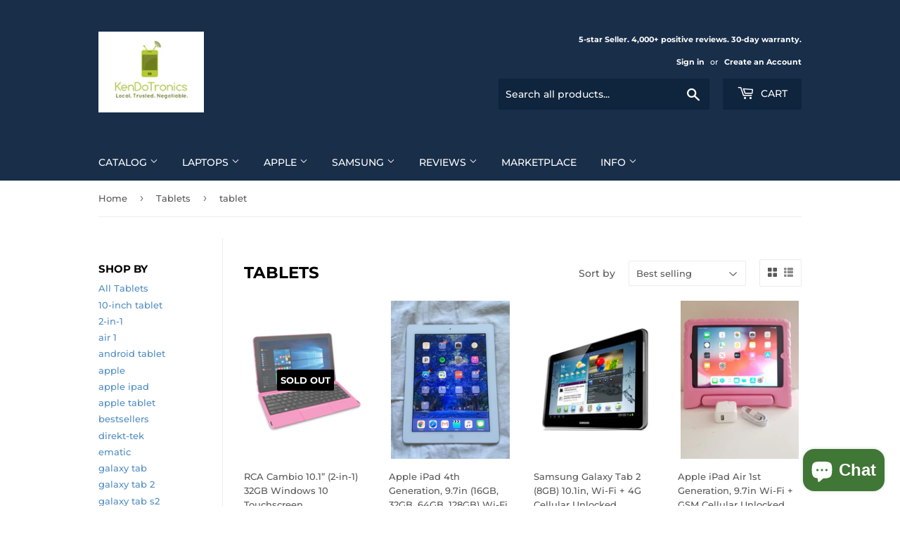

--- FILE ---
content_type: text/html; charset=utf-8
request_url: https://kendotronics.com/collections/tablets-1/tablet
body_size: 40195
content:
<!doctype html>
<html class="no-touch no-js" lang="en">
<head>
  <script>(function(H){H.className=H.className.replace(/\bno-js\b/,'js')})(document.documentElement)</script>
  <!-- Basic page needs ================================================== -->
  <meta charset="utf-8">
  <meta http-equiv="X-UA-Compatible" content="IE=edge,chrome=1">

  

  <!-- Title and description ================================================== -->
  <title>
  Tablets &ndash; Tagged &quot;tablet&quot; &ndash; KenDoTronics
  </title>

  

  <!-- Product meta ================================================== -->
  <!-- /snippets/social-meta-tags.liquid -->




<meta property="og:site_name" content="KenDoTronics">
<meta property="og:url" content="https://kendotronics.com/collections/tablets-1/tablet">
<meta property="og:title" content="Tablets">
<meta property="og:type" content="product.group">
<meta property="og:description" content="Your Highly-Rated Trusted 5-star Dealer of New and Used electronics at over 50% OFF. Laptops, Cell phones, iPhones, iPads, Tablets, Cameras. Brand Names Asus, Lenovo, HP, Apple, Samsung, Dell, Google, Microsoft. Thousands of Happy Customers. 30-Day Warranty. Fast Shipping.">

<meta property="og:image" content="http://kendotronics.com/cdn/shop/collections/Photo_Resizer_2021_07_09_06_32_24_1200x1200.jpg?v=1654882407">
<meta property="og:image:secure_url" content="https://kendotronics.com/cdn/shop/collections/Photo_Resizer_2021_07_09_06_32_24_1200x1200.jpg?v=1654882407">


<meta name="twitter:card" content="summary_large_image">
<meta name="twitter:title" content="Tablets">
<meta name="twitter:description" content="Your Highly-Rated Trusted 5-star Dealer of New and Used electronics at over 50% OFF. Laptops, Cell phones, iPhones, iPads, Tablets, Cameras. Brand Names Asus, Lenovo, HP, Apple, Samsung, Dell, Google, Microsoft. Thousands of Happy Customers. 30-Day Warranty. Fast Shipping.">


  <!-- CSS3 variables ================================================== -->
  <style data-shopify>
  :root {
    --color-body-text: #585858;
    --color-body: #fff;
  }
</style>


  <!-- Helpers ================================================== -->
  <link rel="canonical" href="https://kendotronics.com/collections/tablets-1/tablet">
  <meta name="viewport" content="width=device-width,initial-scale=1">

  <!-- CSS ================================================== -->
  <link href="//kendotronics.com/cdn/shop/t/2/assets/theme.scss.css?v=175255952641816733841768139563" rel="stylesheet" type="text/css" media="all" />

  <script>

    var moneyFormat = '${{amount}}';

    var theme = {
      strings:{
        product:{
          unavailable: "Unavailable",
          will_be_in_stock_after:"Will be in stock after [date]",
          only_left:"Only 1 left!",
          unitPrice: "Unit price",
          unitPriceSeparator: "per"
        },
        navigation:{
          more_link: "More"
        },
        map:{
          addressError: "Error looking up that address",
          addressNoResults: "No results for that address",
          addressQueryLimit: "You have exceeded the Google API usage limit. Consider upgrading to a \u003ca href=\"https:\/\/developers.google.com\/maps\/premium\/usage-limits\"\u003ePremium Plan\u003c\/a\u003e.",
          authError: "There was a problem authenticating your Google Maps API Key."
        }
      },
      settings:{
        cartType: "modal"
      }
    };theme.breadcrumbs = {
        collection: {
          title: "Tablets",
          link: "https://kendotronics.com/collections/tablets-1/tablet"
        }
      };
      sessionStorage.setItem("breadcrumb", JSON.stringify(theme.breadcrumbs.collection));</script>

  <!-- Header hook for plugins ================================================== -->
  <script>window.performance && window.performance.mark && window.performance.mark('shopify.content_for_header.start');</script><meta name="facebook-domain-verification" content="pcirq1l155nnva58o3147u5yhu1h51">
<meta name="facebook-domain-verification" content="jlqybap2hejjwsybr31rgm6owrcazu">
<meta name="google-site-verification" content="yUC6ndFF2FSP7PIhdLJPGj_EsjjBlZ2YJ5YkIFkL2hA">
<meta id="shopify-digital-wallet" name="shopify-digital-wallet" content="/57505513635/digital_wallets/dialog">
<meta name="shopify-checkout-api-token" content="bd6fde8526c22cb411a5cb7ae269a63e">
<meta id="in-context-paypal-metadata" data-shop-id="57505513635" data-venmo-supported="false" data-environment="production" data-locale="en_US" data-paypal-v4="true" data-currency="USD">
<link rel="alternate" type="application/atom+xml" title="Feed" href="/collections/tablets-1/tablet.atom" />
<link rel="next" href="/collections/tablets-1/tablet?page=2">
<link rel="alternate" type="application/json+oembed" href="https://kendotronics.com/collections/tablets-1/tablet.oembed">
<script async="async" src="/checkouts/internal/preloads.js?locale=en-US"></script>
<link rel="preconnect" href="https://shop.app" crossorigin="anonymous">
<script async="async" src="https://shop.app/checkouts/internal/preloads.js?locale=en-US&shop_id=57505513635" crossorigin="anonymous"></script>
<script id="apple-pay-shop-capabilities" type="application/json">{"shopId":57505513635,"countryCode":"US","currencyCode":"USD","merchantCapabilities":["supports3DS"],"merchantId":"gid:\/\/shopify\/Shop\/57505513635","merchantName":"KenDoTronics","requiredBillingContactFields":["postalAddress","email","phone"],"requiredShippingContactFields":["postalAddress","email","phone"],"shippingType":"shipping","supportedNetworks":["visa","masterCard","amex","discover","elo","jcb"],"total":{"type":"pending","label":"KenDoTronics","amount":"1.00"},"shopifyPaymentsEnabled":true,"supportsSubscriptions":true}</script>
<script id="shopify-features" type="application/json">{"accessToken":"bd6fde8526c22cb411a5cb7ae269a63e","betas":["rich-media-storefront-analytics"],"domain":"kendotronics.com","predictiveSearch":true,"shopId":57505513635,"locale":"en"}</script>
<script>var Shopify = Shopify || {};
Shopify.shop = "kendoelectronics.myshopify.com";
Shopify.locale = "en";
Shopify.currency = {"active":"USD","rate":"1.0"};
Shopify.country = "US";
Shopify.theme = {"name":"Supply","id":123926511779,"schema_name":"Supply","schema_version":"9.5.1","theme_store_id":679,"role":"main"};
Shopify.theme.handle = "null";
Shopify.theme.style = {"id":null,"handle":null};
Shopify.cdnHost = "kendotronics.com/cdn";
Shopify.routes = Shopify.routes || {};
Shopify.routes.root = "/";</script>
<script type="module">!function(o){(o.Shopify=o.Shopify||{}).modules=!0}(window);</script>
<script>!function(o){function n(){var o=[];function n(){o.push(Array.prototype.slice.apply(arguments))}return n.q=o,n}var t=o.Shopify=o.Shopify||{};t.loadFeatures=n(),t.autoloadFeatures=n()}(window);</script>
<script>
  window.ShopifyPay = window.ShopifyPay || {};
  window.ShopifyPay.apiHost = "shop.app\/pay";
  window.ShopifyPay.redirectState = null;
</script>
<script id="shop-js-analytics" type="application/json">{"pageType":"collection"}</script>
<script defer="defer" async type="module" src="//kendotronics.com/cdn/shopifycloud/shop-js/modules/v2/client.init-shop-cart-sync_BT-GjEfc.en.esm.js"></script>
<script defer="defer" async type="module" src="//kendotronics.com/cdn/shopifycloud/shop-js/modules/v2/chunk.common_D58fp_Oc.esm.js"></script>
<script defer="defer" async type="module" src="//kendotronics.com/cdn/shopifycloud/shop-js/modules/v2/chunk.modal_xMitdFEc.esm.js"></script>
<script type="module">
  await import("//kendotronics.com/cdn/shopifycloud/shop-js/modules/v2/client.init-shop-cart-sync_BT-GjEfc.en.esm.js");
await import("//kendotronics.com/cdn/shopifycloud/shop-js/modules/v2/chunk.common_D58fp_Oc.esm.js");
await import("//kendotronics.com/cdn/shopifycloud/shop-js/modules/v2/chunk.modal_xMitdFEc.esm.js");

  window.Shopify.SignInWithShop?.initShopCartSync?.({"fedCMEnabled":true,"windoidEnabled":true});

</script>
<script>
  window.Shopify = window.Shopify || {};
  if (!window.Shopify.featureAssets) window.Shopify.featureAssets = {};
  window.Shopify.featureAssets['shop-js'] = {"shop-cart-sync":["modules/v2/client.shop-cart-sync_DZOKe7Ll.en.esm.js","modules/v2/chunk.common_D58fp_Oc.esm.js","modules/v2/chunk.modal_xMitdFEc.esm.js"],"init-fed-cm":["modules/v2/client.init-fed-cm_B6oLuCjv.en.esm.js","modules/v2/chunk.common_D58fp_Oc.esm.js","modules/v2/chunk.modal_xMitdFEc.esm.js"],"shop-cash-offers":["modules/v2/client.shop-cash-offers_D2sdYoxE.en.esm.js","modules/v2/chunk.common_D58fp_Oc.esm.js","modules/v2/chunk.modal_xMitdFEc.esm.js"],"shop-login-button":["modules/v2/client.shop-login-button_QeVjl5Y3.en.esm.js","modules/v2/chunk.common_D58fp_Oc.esm.js","modules/v2/chunk.modal_xMitdFEc.esm.js"],"pay-button":["modules/v2/client.pay-button_DXTOsIq6.en.esm.js","modules/v2/chunk.common_D58fp_Oc.esm.js","modules/v2/chunk.modal_xMitdFEc.esm.js"],"shop-button":["modules/v2/client.shop-button_DQZHx9pm.en.esm.js","modules/v2/chunk.common_D58fp_Oc.esm.js","modules/v2/chunk.modal_xMitdFEc.esm.js"],"avatar":["modules/v2/client.avatar_BTnouDA3.en.esm.js"],"init-windoid":["modules/v2/client.init-windoid_CR1B-cfM.en.esm.js","modules/v2/chunk.common_D58fp_Oc.esm.js","modules/v2/chunk.modal_xMitdFEc.esm.js"],"init-shop-for-new-customer-accounts":["modules/v2/client.init-shop-for-new-customer-accounts_C_vY_xzh.en.esm.js","modules/v2/client.shop-login-button_QeVjl5Y3.en.esm.js","modules/v2/chunk.common_D58fp_Oc.esm.js","modules/v2/chunk.modal_xMitdFEc.esm.js"],"init-shop-email-lookup-coordinator":["modules/v2/client.init-shop-email-lookup-coordinator_BI7n9ZSv.en.esm.js","modules/v2/chunk.common_D58fp_Oc.esm.js","modules/v2/chunk.modal_xMitdFEc.esm.js"],"init-shop-cart-sync":["modules/v2/client.init-shop-cart-sync_BT-GjEfc.en.esm.js","modules/v2/chunk.common_D58fp_Oc.esm.js","modules/v2/chunk.modal_xMitdFEc.esm.js"],"shop-toast-manager":["modules/v2/client.shop-toast-manager_DiYdP3xc.en.esm.js","modules/v2/chunk.common_D58fp_Oc.esm.js","modules/v2/chunk.modal_xMitdFEc.esm.js"],"init-customer-accounts":["modules/v2/client.init-customer-accounts_D9ZNqS-Q.en.esm.js","modules/v2/client.shop-login-button_QeVjl5Y3.en.esm.js","modules/v2/chunk.common_D58fp_Oc.esm.js","modules/v2/chunk.modal_xMitdFEc.esm.js"],"init-customer-accounts-sign-up":["modules/v2/client.init-customer-accounts-sign-up_iGw4briv.en.esm.js","modules/v2/client.shop-login-button_QeVjl5Y3.en.esm.js","modules/v2/chunk.common_D58fp_Oc.esm.js","modules/v2/chunk.modal_xMitdFEc.esm.js"],"shop-follow-button":["modules/v2/client.shop-follow-button_CqMgW2wH.en.esm.js","modules/v2/chunk.common_D58fp_Oc.esm.js","modules/v2/chunk.modal_xMitdFEc.esm.js"],"checkout-modal":["modules/v2/client.checkout-modal_xHeaAweL.en.esm.js","modules/v2/chunk.common_D58fp_Oc.esm.js","modules/v2/chunk.modal_xMitdFEc.esm.js"],"shop-login":["modules/v2/client.shop-login_D91U-Q7h.en.esm.js","modules/v2/chunk.common_D58fp_Oc.esm.js","modules/v2/chunk.modal_xMitdFEc.esm.js"],"lead-capture":["modules/v2/client.lead-capture_BJmE1dJe.en.esm.js","modules/v2/chunk.common_D58fp_Oc.esm.js","modules/v2/chunk.modal_xMitdFEc.esm.js"],"payment-terms":["modules/v2/client.payment-terms_Ci9AEqFq.en.esm.js","modules/v2/chunk.common_D58fp_Oc.esm.js","modules/v2/chunk.modal_xMitdFEc.esm.js"]};
</script>
<script>(function() {
  var isLoaded = false;
  function asyncLoad() {
    if (isLoaded) return;
    isLoaded = true;
    var urls = ["https:\/\/services.nofraud.com\/js\/device.js?shop=kendoelectronics.myshopify.com"];
    for (var i = 0; i < urls.length; i++) {
      var s = document.createElement('script');
      s.type = 'text/javascript';
      s.async = true;
      s.src = urls[i];
      var x = document.getElementsByTagName('script')[0];
      x.parentNode.insertBefore(s, x);
    }
  };
  if(window.attachEvent) {
    window.attachEvent('onload', asyncLoad);
  } else {
    window.addEventListener('load', asyncLoad, false);
  }
})();</script>
<script id="__st">var __st={"a":57505513635,"offset":-18000,"reqid":"6c394a26-be3c-453e-98c5-0f9cb402d4ac-1769346692","pageurl":"kendotronics.com\/collections\/tablets-1\/tablet","u":"bdc41ff59611","p":"collection","rtyp":"collection","rid":289053573283};</script>
<script>window.ShopifyPaypalV4VisibilityTracking = true;</script>
<script id="captcha-bootstrap">!function(){'use strict';const t='contact',e='account',n='new_comment',o=[[t,t],['blogs',n],['comments',n],[t,'customer']],c=[[e,'customer_login'],[e,'guest_login'],[e,'recover_customer_password'],[e,'create_customer']],r=t=>t.map((([t,e])=>`form[action*='/${t}']:not([data-nocaptcha='true']) input[name='form_type'][value='${e}']`)).join(','),a=t=>()=>t?[...document.querySelectorAll(t)].map((t=>t.form)):[];function s(){const t=[...o],e=r(t);return a(e)}const i='password',u='form_key',d=['recaptcha-v3-token','g-recaptcha-response','h-captcha-response',i],f=()=>{try{return window.sessionStorage}catch{return}},m='__shopify_v',_=t=>t.elements[u];function p(t,e,n=!1){try{const o=window.sessionStorage,c=JSON.parse(o.getItem(e)),{data:r}=function(t){const{data:e,action:n}=t;return t[m]||n?{data:e,action:n}:{data:t,action:n}}(c);for(const[e,n]of Object.entries(r))t.elements[e]&&(t.elements[e].value=n);n&&o.removeItem(e)}catch(o){console.error('form repopulation failed',{error:o})}}const l='form_type',E='cptcha';function T(t){t.dataset[E]=!0}const w=window,h=w.document,L='Shopify',v='ce_forms',y='captcha';let A=!1;((t,e)=>{const n=(g='f06e6c50-85a8-45c8-87d0-21a2b65856fe',I='https://cdn.shopify.com/shopifycloud/storefront-forms-hcaptcha/ce_storefront_forms_captcha_hcaptcha.v1.5.2.iife.js',D={infoText:'Protected by hCaptcha',privacyText:'Privacy',termsText:'Terms'},(t,e,n)=>{const o=w[L][v],c=o.bindForm;if(c)return c(t,g,e,D).then(n);var r;o.q.push([[t,g,e,D],n]),r=I,A||(h.body.append(Object.assign(h.createElement('script'),{id:'captcha-provider',async:!0,src:r})),A=!0)});var g,I,D;w[L]=w[L]||{},w[L][v]=w[L][v]||{},w[L][v].q=[],w[L][y]=w[L][y]||{},w[L][y].protect=function(t,e){n(t,void 0,e),T(t)},Object.freeze(w[L][y]),function(t,e,n,w,h,L){const[v,y,A,g]=function(t,e,n){const i=e?o:[],u=t?c:[],d=[...i,...u],f=r(d),m=r(i),_=r(d.filter((([t,e])=>n.includes(e))));return[a(f),a(m),a(_),s()]}(w,h,L),I=t=>{const e=t.target;return e instanceof HTMLFormElement?e:e&&e.form},D=t=>v().includes(t);t.addEventListener('submit',(t=>{const e=I(t);if(!e)return;const n=D(e)&&!e.dataset.hcaptchaBound&&!e.dataset.recaptchaBound,o=_(e),c=g().includes(e)&&(!o||!o.value);(n||c)&&t.preventDefault(),c&&!n&&(function(t){try{if(!f())return;!function(t){const e=f();if(!e)return;const n=_(t);if(!n)return;const o=n.value;o&&e.removeItem(o)}(t);const e=Array.from(Array(32),(()=>Math.random().toString(36)[2])).join('');!function(t,e){_(t)||t.append(Object.assign(document.createElement('input'),{type:'hidden',name:u})),t.elements[u].value=e}(t,e),function(t,e){const n=f();if(!n)return;const o=[...t.querySelectorAll(`input[type='${i}']`)].map((({name:t})=>t)),c=[...d,...o],r={};for(const[a,s]of new FormData(t).entries())c.includes(a)||(r[a]=s);n.setItem(e,JSON.stringify({[m]:1,action:t.action,data:r}))}(t,e)}catch(e){console.error('failed to persist form',e)}}(e),e.submit())}));const S=(t,e)=>{t&&!t.dataset[E]&&(n(t,e.some((e=>e===t))),T(t))};for(const o of['focusin','change'])t.addEventListener(o,(t=>{const e=I(t);D(e)&&S(e,y())}));const B=e.get('form_key'),M=e.get(l),P=B&&M;t.addEventListener('DOMContentLoaded',(()=>{const t=y();if(P)for(const e of t)e.elements[l].value===M&&p(e,B);[...new Set([...A(),...v().filter((t=>'true'===t.dataset.shopifyCaptcha))])].forEach((e=>S(e,t)))}))}(h,new URLSearchParams(w.location.search),n,t,e,['guest_login'])})(!0,!0)}();</script>
<script integrity="sha256-4kQ18oKyAcykRKYeNunJcIwy7WH5gtpwJnB7kiuLZ1E=" data-source-attribution="shopify.loadfeatures" defer="defer" src="//kendotronics.com/cdn/shopifycloud/storefront/assets/storefront/load_feature-a0a9edcb.js" crossorigin="anonymous"></script>
<script crossorigin="anonymous" defer="defer" src="//kendotronics.com/cdn/shopifycloud/storefront/assets/shopify_pay/storefront-65b4c6d7.js?v=20250812"></script>
<script data-source-attribution="shopify.dynamic_checkout.dynamic.init">var Shopify=Shopify||{};Shopify.PaymentButton=Shopify.PaymentButton||{isStorefrontPortableWallets:!0,init:function(){window.Shopify.PaymentButton.init=function(){};var t=document.createElement("script");t.src="https://kendotronics.com/cdn/shopifycloud/portable-wallets/latest/portable-wallets.en.js",t.type="module",document.head.appendChild(t)}};
</script>
<script data-source-attribution="shopify.dynamic_checkout.buyer_consent">
  function portableWalletsHideBuyerConsent(e){var t=document.getElementById("shopify-buyer-consent"),n=document.getElementById("shopify-subscription-policy-button");t&&n&&(t.classList.add("hidden"),t.setAttribute("aria-hidden","true"),n.removeEventListener("click",e))}function portableWalletsShowBuyerConsent(e){var t=document.getElementById("shopify-buyer-consent"),n=document.getElementById("shopify-subscription-policy-button");t&&n&&(t.classList.remove("hidden"),t.removeAttribute("aria-hidden"),n.addEventListener("click",e))}window.Shopify?.PaymentButton&&(window.Shopify.PaymentButton.hideBuyerConsent=portableWalletsHideBuyerConsent,window.Shopify.PaymentButton.showBuyerConsent=portableWalletsShowBuyerConsent);
</script>
<script data-source-attribution="shopify.dynamic_checkout.cart.bootstrap">document.addEventListener("DOMContentLoaded",(function(){function t(){return document.querySelector("shopify-accelerated-checkout-cart, shopify-accelerated-checkout")}if(t())Shopify.PaymentButton.init();else{new MutationObserver((function(e,n){t()&&(Shopify.PaymentButton.init(),n.disconnect())})).observe(document.body,{childList:!0,subtree:!0})}}));
</script>
<link id="shopify-accelerated-checkout-styles" rel="stylesheet" media="screen" href="https://kendotronics.com/cdn/shopifycloud/portable-wallets/latest/accelerated-checkout-backwards-compat.css" crossorigin="anonymous">
<style id="shopify-accelerated-checkout-cart">
        #shopify-buyer-consent {
  margin-top: 1em;
  display: inline-block;
  width: 100%;
}

#shopify-buyer-consent.hidden {
  display: none;
}

#shopify-subscription-policy-button {
  background: none;
  border: none;
  padding: 0;
  text-decoration: underline;
  font-size: inherit;
  cursor: pointer;
}

#shopify-subscription-policy-button::before {
  box-shadow: none;
}

      </style>

<script>window.performance && window.performance.mark && window.performance.mark('shopify.content_for_header.end');</script>

  
  

  <script src="//kendotronics.com/cdn/shop/t/2/assets/jquery-2.2.3.min.js?v=58211863146907186831623794714" type="text/javascript"></script>

  <script src="//kendotronics.com/cdn/shop/t/2/assets/lazysizes.min.js?v=8147953233334221341623794715" async="async"></script>
  <script src="//kendotronics.com/cdn/shop/t/2/assets/vendor.js?v=106177282645720727331623794718" defer="defer"></script>
  <script src="//kendotronics.com/cdn/shop/t/2/assets/theme.js?v=8756856857736833641623794735" defer="defer"></script>



<script src="https://cdn.shopify.com/extensions/e8878072-2f6b-4e89-8082-94b04320908d/inbox-1254/assets/inbox-chat-loader.js" type="text/javascript" defer="defer"></script>
<script src="https://cdn.shopify.com/extensions/4e276193-403c-423f-833c-fefed71819cf/forms-2298/assets/shopify-forms-loader.js" type="text/javascript" defer="defer"></script>
<script src="https://cdn.shopify.com/extensions/019aa1c0-00f0-76ef-9849-4a8b12c694ce/make-an-offer-63/assets/magical-make-an-offer.js" type="text/javascript" defer="defer"></script>
<link href="https://cdn.shopify.com/extensions/019aa1c0-00f0-76ef-9849-4a8b12c694ce/make-an-offer-63/assets/magical-make-an-offer.css" rel="stylesheet" type="text/css" media="all">
<link href="https://monorail-edge.shopifysvc.com" rel="dns-prefetch">
<script>(function(){if ("sendBeacon" in navigator && "performance" in window) {try {var session_token_from_headers = performance.getEntriesByType('navigation')[0].serverTiming.find(x => x.name == '_s').description;} catch {var session_token_from_headers = undefined;}var session_cookie_matches = document.cookie.match(/_shopify_s=([^;]*)/);var session_token_from_cookie = session_cookie_matches && session_cookie_matches.length === 2 ? session_cookie_matches[1] : "";var session_token = session_token_from_headers || session_token_from_cookie || "";function handle_abandonment_event(e) {var entries = performance.getEntries().filter(function(entry) {return /monorail-edge.shopifysvc.com/.test(entry.name);});if (!window.abandonment_tracked && entries.length === 0) {window.abandonment_tracked = true;var currentMs = Date.now();var navigation_start = performance.timing.navigationStart;var payload = {shop_id: 57505513635,url: window.location.href,navigation_start,duration: currentMs - navigation_start,session_token,page_type: "collection"};window.navigator.sendBeacon("https://monorail-edge.shopifysvc.com/v1/produce", JSON.stringify({schema_id: "online_store_buyer_site_abandonment/1.1",payload: payload,metadata: {event_created_at_ms: currentMs,event_sent_at_ms: currentMs}}));}}window.addEventListener('pagehide', handle_abandonment_event);}}());</script>
<script id="web-pixels-manager-setup">(function e(e,d,r,n,o){if(void 0===o&&(o={}),!Boolean(null===(a=null===(i=window.Shopify)||void 0===i?void 0:i.analytics)||void 0===a?void 0:a.replayQueue)){var i,a;window.Shopify=window.Shopify||{};var t=window.Shopify;t.analytics=t.analytics||{};var s=t.analytics;s.replayQueue=[],s.publish=function(e,d,r){return s.replayQueue.push([e,d,r]),!0};try{self.performance.mark("wpm:start")}catch(e){}var l=function(){var e={modern:/Edge?\/(1{2}[4-9]|1[2-9]\d|[2-9]\d{2}|\d{4,})\.\d+(\.\d+|)|Firefox\/(1{2}[4-9]|1[2-9]\d|[2-9]\d{2}|\d{4,})\.\d+(\.\d+|)|Chrom(ium|e)\/(9{2}|\d{3,})\.\d+(\.\d+|)|(Maci|X1{2}).+ Version\/(15\.\d+|(1[6-9]|[2-9]\d|\d{3,})\.\d+)([,.]\d+|)( \(\w+\)|)( Mobile\/\w+|) Safari\/|Chrome.+OPR\/(9{2}|\d{3,})\.\d+\.\d+|(CPU[ +]OS|iPhone[ +]OS|CPU[ +]iPhone|CPU IPhone OS|CPU iPad OS)[ +]+(15[._]\d+|(1[6-9]|[2-9]\d|\d{3,})[._]\d+)([._]\d+|)|Android:?[ /-](13[3-9]|1[4-9]\d|[2-9]\d{2}|\d{4,})(\.\d+|)(\.\d+|)|Android.+Firefox\/(13[5-9]|1[4-9]\d|[2-9]\d{2}|\d{4,})\.\d+(\.\d+|)|Android.+Chrom(ium|e)\/(13[3-9]|1[4-9]\d|[2-9]\d{2}|\d{4,})\.\d+(\.\d+|)|SamsungBrowser\/([2-9]\d|\d{3,})\.\d+/,legacy:/Edge?\/(1[6-9]|[2-9]\d|\d{3,})\.\d+(\.\d+|)|Firefox\/(5[4-9]|[6-9]\d|\d{3,})\.\d+(\.\d+|)|Chrom(ium|e)\/(5[1-9]|[6-9]\d|\d{3,})\.\d+(\.\d+|)([\d.]+$|.*Safari\/(?![\d.]+ Edge\/[\d.]+$))|(Maci|X1{2}).+ Version\/(10\.\d+|(1[1-9]|[2-9]\d|\d{3,})\.\d+)([,.]\d+|)( \(\w+\)|)( Mobile\/\w+|) Safari\/|Chrome.+OPR\/(3[89]|[4-9]\d|\d{3,})\.\d+\.\d+|(CPU[ +]OS|iPhone[ +]OS|CPU[ +]iPhone|CPU IPhone OS|CPU iPad OS)[ +]+(10[._]\d+|(1[1-9]|[2-9]\d|\d{3,})[._]\d+)([._]\d+|)|Android:?[ /-](13[3-9]|1[4-9]\d|[2-9]\d{2}|\d{4,})(\.\d+|)(\.\d+|)|Mobile Safari.+OPR\/([89]\d|\d{3,})\.\d+\.\d+|Android.+Firefox\/(13[5-9]|1[4-9]\d|[2-9]\d{2}|\d{4,})\.\d+(\.\d+|)|Android.+Chrom(ium|e)\/(13[3-9]|1[4-9]\d|[2-9]\d{2}|\d{4,})\.\d+(\.\d+|)|Android.+(UC? ?Browser|UCWEB|U3)[ /]?(15\.([5-9]|\d{2,})|(1[6-9]|[2-9]\d|\d{3,})\.\d+)\.\d+|SamsungBrowser\/(5\.\d+|([6-9]|\d{2,})\.\d+)|Android.+MQ{2}Browser\/(14(\.(9|\d{2,})|)|(1[5-9]|[2-9]\d|\d{3,})(\.\d+|))(\.\d+|)|K[Aa][Ii]OS\/(3\.\d+|([4-9]|\d{2,})\.\d+)(\.\d+|)/},d=e.modern,r=e.legacy,n=navigator.userAgent;return n.match(d)?"modern":n.match(r)?"legacy":"unknown"}(),u="modern"===l?"modern":"legacy",c=(null!=n?n:{modern:"",legacy:""})[u],f=function(e){return[e.baseUrl,"/wpm","/b",e.hashVersion,"modern"===e.buildTarget?"m":"l",".js"].join("")}({baseUrl:d,hashVersion:r,buildTarget:u}),m=function(e){var d=e.version,r=e.bundleTarget,n=e.surface,o=e.pageUrl,i=e.monorailEndpoint;return{emit:function(e){var a=e.status,t=e.errorMsg,s=(new Date).getTime(),l=JSON.stringify({metadata:{event_sent_at_ms:s},events:[{schema_id:"web_pixels_manager_load/3.1",payload:{version:d,bundle_target:r,page_url:o,status:a,surface:n,error_msg:t},metadata:{event_created_at_ms:s}}]});if(!i)return console&&console.warn&&console.warn("[Web Pixels Manager] No Monorail endpoint provided, skipping logging."),!1;try{return self.navigator.sendBeacon.bind(self.navigator)(i,l)}catch(e){}var u=new XMLHttpRequest;try{return u.open("POST",i,!0),u.setRequestHeader("Content-Type","text/plain"),u.send(l),!0}catch(e){return console&&console.warn&&console.warn("[Web Pixels Manager] Got an unhandled error while logging to Monorail."),!1}}}}({version:r,bundleTarget:l,surface:e.surface,pageUrl:self.location.href,monorailEndpoint:e.monorailEndpoint});try{o.browserTarget=l,function(e){var d=e.src,r=e.async,n=void 0===r||r,o=e.onload,i=e.onerror,a=e.sri,t=e.scriptDataAttributes,s=void 0===t?{}:t,l=document.createElement("script"),u=document.querySelector("head"),c=document.querySelector("body");if(l.async=n,l.src=d,a&&(l.integrity=a,l.crossOrigin="anonymous"),s)for(var f in s)if(Object.prototype.hasOwnProperty.call(s,f))try{l.dataset[f]=s[f]}catch(e){}if(o&&l.addEventListener("load",o),i&&l.addEventListener("error",i),u)u.appendChild(l);else{if(!c)throw new Error("Did not find a head or body element to append the script");c.appendChild(l)}}({src:f,async:!0,onload:function(){if(!function(){var e,d;return Boolean(null===(d=null===(e=window.Shopify)||void 0===e?void 0:e.analytics)||void 0===d?void 0:d.initialized)}()){var d=window.webPixelsManager.init(e)||void 0;if(d){var r=window.Shopify.analytics;r.replayQueue.forEach((function(e){var r=e[0],n=e[1],o=e[2];d.publishCustomEvent(r,n,o)})),r.replayQueue=[],r.publish=d.publishCustomEvent,r.visitor=d.visitor,r.initialized=!0}}},onerror:function(){return m.emit({status:"failed",errorMsg:"".concat(f," has failed to load")})},sri:function(e){var d=/^sha384-[A-Za-z0-9+/=]+$/;return"string"==typeof e&&d.test(e)}(c)?c:"",scriptDataAttributes:o}),m.emit({status:"loading"})}catch(e){m.emit({status:"failed",errorMsg:(null==e?void 0:e.message)||"Unknown error"})}}})({shopId: 57505513635,storefrontBaseUrl: "https://kendotronics.com",extensionsBaseUrl: "https://extensions.shopifycdn.com/cdn/shopifycloud/web-pixels-manager",monorailEndpoint: "https://monorail-edge.shopifysvc.com/unstable/produce_batch",surface: "storefront-renderer",enabledBetaFlags: ["2dca8a86"],webPixelsConfigList: [{"id":"600899747","configuration":"{\"config\":\"{\\\"google_tag_ids\\\":[\\\"G-WRW8M89G03\\\",\\\"GT-TQL9TKF\\\"],\\\"target_country\\\":\\\"US\\\",\\\"gtag_events\\\":[{\\\"type\\\":\\\"search\\\",\\\"action_label\\\":\\\"G-WRW8M89G03\\\"},{\\\"type\\\":\\\"begin_checkout\\\",\\\"action_label\\\":\\\"G-WRW8M89G03\\\"},{\\\"type\\\":\\\"view_item\\\",\\\"action_label\\\":[\\\"G-WRW8M89G03\\\",\\\"MC-F2T094VBWP\\\"]},{\\\"type\\\":\\\"purchase\\\",\\\"action_label\\\":[\\\"G-WRW8M89G03\\\",\\\"MC-F2T094VBWP\\\"]},{\\\"type\\\":\\\"page_view\\\",\\\"action_label\\\":[\\\"G-WRW8M89G03\\\",\\\"MC-F2T094VBWP\\\"]},{\\\"type\\\":\\\"add_payment_info\\\",\\\"action_label\\\":\\\"G-WRW8M89G03\\\"},{\\\"type\\\":\\\"add_to_cart\\\",\\\"action_label\\\":\\\"G-WRW8M89G03\\\"}],\\\"enable_monitoring_mode\\\":false}\"}","eventPayloadVersion":"v1","runtimeContext":"OPEN","scriptVersion":"b2a88bafab3e21179ed38636efcd8a93","type":"APP","apiClientId":1780363,"privacyPurposes":[],"dataSharingAdjustments":{"protectedCustomerApprovalScopes":["read_customer_address","read_customer_email","read_customer_name","read_customer_personal_data","read_customer_phone"]}},{"id":"328368291","configuration":"{\"pixel_id\":\"797592357475233\",\"pixel_type\":\"facebook_pixel\",\"metaapp_system_user_token\":\"-\"}","eventPayloadVersion":"v1","runtimeContext":"OPEN","scriptVersion":"ca16bc87fe92b6042fbaa3acc2fbdaa6","type":"APP","apiClientId":2329312,"privacyPurposes":["ANALYTICS","MARKETING","SALE_OF_DATA"],"dataSharingAdjustments":{"protectedCustomerApprovalScopes":["read_customer_address","read_customer_email","read_customer_name","read_customer_personal_data","read_customer_phone"]}},{"id":"shopify-app-pixel","configuration":"{}","eventPayloadVersion":"v1","runtimeContext":"STRICT","scriptVersion":"0450","apiClientId":"shopify-pixel","type":"APP","privacyPurposes":["ANALYTICS","MARKETING"]},{"id":"shopify-custom-pixel","eventPayloadVersion":"v1","runtimeContext":"LAX","scriptVersion":"0450","apiClientId":"shopify-pixel","type":"CUSTOM","privacyPurposes":["ANALYTICS","MARKETING"]}],isMerchantRequest: false,initData: {"shop":{"name":"KenDoTronics","paymentSettings":{"currencyCode":"USD"},"myshopifyDomain":"kendoelectronics.myshopify.com","countryCode":"US","storefrontUrl":"https:\/\/kendotronics.com"},"customer":null,"cart":null,"checkout":null,"productVariants":[],"purchasingCompany":null},},"https://kendotronics.com/cdn","fcfee988w5aeb613cpc8e4bc33m6693e112",{"modern":"","legacy":""},{"shopId":"57505513635","storefrontBaseUrl":"https:\/\/kendotronics.com","extensionBaseUrl":"https:\/\/extensions.shopifycdn.com\/cdn\/shopifycloud\/web-pixels-manager","surface":"storefront-renderer","enabledBetaFlags":"[\"2dca8a86\"]","isMerchantRequest":"false","hashVersion":"fcfee988w5aeb613cpc8e4bc33m6693e112","publish":"custom","events":"[[\"page_viewed\",{}],[\"collection_viewed\",{\"collection\":{\"id\":\"289053573283\",\"title\":\"Tablets\",\"productVariants\":[{\"price\":{\"amount\":125.0,\"currencyCode\":\"USD\"},\"product\":{\"title\":\"RCA Cambio 10.1” (2-in-1) 32GB Windows 10 Touchscreen Tablet\/Laptop – Detachable Keyboard (W101-CS, Silver)\",\"vendor\":\"hp\",\"id\":\"7689142206627\",\"untranslatedTitle\":\"RCA Cambio 10.1” (2-in-1) 32GB Windows 10 Touchscreen Tablet\/Laptop – Detachable Keyboard (W101-CS, Silver)\",\"url\":\"\/products\/rca\",\"type\":\"laptops\"},\"id\":\"43210452467875\",\"image\":{\"src\":\"\/\/kendotronics.com\/cdn\/shop\/products\/s-l1600_8_2e124afb-2ee5-444a-83f8-e9deb07db739.jpg?v=1674747824\"},\"sku\":\"\",\"title\":\"Excellent \/ Pink\",\"untranslatedTitle\":\"Excellent \/ Pink\"},{\"price\":{\"amount\":79.0,\"currencyCode\":\"USD\"},\"product\":{\"title\":\"Apple iPad 4th Generation, 9.7in (16GB, 32GB, 64GB, 128GB) Wi-Fi, Retina, Siri - iOS 10 Tablet + Case + Charger\",\"vendor\":\"Apple\",\"id\":\"7639193583779\",\"untranslatedTitle\":\"Apple iPad 4th Generation, 9.7in (16GB, 32GB, 64GB, 128GB) Wi-Fi, Retina, Siri - iOS 10 Tablet + Case + Charger\",\"url\":\"\/products\/apple-ipad-4-4th-generation-9-7in-32gb-wi-fi-retina-siri-ios-10-tablet-case-charger\",\"type\":\"ipad\"},\"id\":\"43495044546723\",\"image\":{\"src\":\"\/\/kendotronics.com\/cdn\/shop\/products\/s-l1600_2_25d84731-9a0e-44f7-996e-89ab2b737890.jpg?v=1652549662\"},\"sku\":\"\",\"title\":\"16GB \/ Excellent\",\"untranslatedTitle\":\"16GB \/ Excellent\"},{\"price\":{\"amount\":99.0,\"currencyCode\":\"USD\"},\"product\":{\"title\":\"Samsung Galaxy Tab 2 (8GB) 10.1in, Wi-Fi + 4G Cellular Unlocked Android 4 Tablet + Case\",\"vendor\":\"Samsung\",\"id\":\"7627416338595\",\"untranslatedTitle\":\"Samsung Galaxy Tab 2 (8GB) 10.1in, Wi-Fi + 4G Cellular Unlocked Android 4 Tablet + Case\",\"url\":\"\/products\/samsung-galaxy-tab-2-8gb-10-1in-wi-fi-4g-cellular-unlocked-android-4-tablet-with-case\",\"type\":\"Tablet Computers\"},\"id\":\"42491133657251\",\"image\":{\"src\":\"\/\/kendotronics.com\/cdn\/shop\/products\/Galaxy-Tab-2-10.1-SGH-T779.jpg?v=1652021580\"},\"sku\":\"Tab24g8gbex\",\"title\":\"Default Title\",\"untranslatedTitle\":\"Default Title\"},{\"price\":{\"amount\":99.0,\"currencyCode\":\"USD\"},\"product\":{\"title\":\"Apple iPad Air 1st Generation, 9.7in Wi-Fi + GSM Cellular Unlocked, Retina Siri - iOS 12 Tablet Bundle Deal\",\"vendor\":\"Apple\",\"id\":\"7639147380899\",\"untranslatedTitle\":\"Apple iPad Air 1st Generation, 9.7in Wi-Fi + GSM Cellular Unlocked, Retina Siri - iOS 12 Tablet Bundle Deal\",\"url\":\"\/products\/apple-ipad-air-1st-generation-9-7in-wi-fi-gsm-cellular-unlocked-retina-siri-ios-12-tablet-bundle-dea\",\"type\":\"tablets\"},\"id\":\"42505761685667\",\"image\":{\"src\":\"\/\/kendotronics.com\/cdn\/shop\/products\/84053529_2510016545952657_4811847433044623360_o.jpg?v=1652546777\"},\"sku\":\"air116wbex\",\"title\":\"16GB \/ Excellent \/ Wi-Fi only\",\"untranslatedTitle\":\"16GB \/ Excellent \/ Wi-Fi only\"},{\"price\":{\"amount\":119.0,\"currencyCode\":\"USD\"},\"product\":{\"title\":\"Apple iPad Air 1st Generation, 9.7in (16GB, 32GB, 64GB, 128GB) Wi-Fi Tablet - iOS 12 - Gray\",\"vendor\":\"Apple\",\"id\":\"7111027654819\",\"untranslatedTitle\":\"Apple iPad Air 1st Generation, 9.7in (16GB, 32GB, 64GB, 128GB) Wi-Fi Tablet - iOS 12 - Gray\",\"url\":\"\/products\/apple-ipad-air-1st-generation-9-7in-16gb-32gb-64gb-128gb-wi-fi-tablet-ios-12-gray\",\"type\":\"Tablet Computers\"},\"id\":\"40976643686563\",\"image\":{\"src\":\"\/\/kendotronics.com\/cdn\/shop\/products\/s-l1600_5_4cb55109-606a-4c31-96e1-91a62da6f930.jpg?v=1656949159\"},\"sku\":\"AIR16GRGD16\",\"title\":\"16GB \/ Good\",\"untranslatedTitle\":\"16GB \/ Good\"},{\"price\":{\"amount\":99.0,\"currencyCode\":\"USD\"},\"product\":{\"title\":\"Apple iPad 4th Generation, 9.7in (16GB, 32GB, 64GB, 128GB) Wi-Fi + Cellular, Retina, Siri - iOS 10 Tablet + Case + Charger\",\"vendor\":\"Apple\",\"id\":\"8056875974819\",\"untranslatedTitle\":\"Apple iPad 4th Generation, 9.7in (16GB, 32GB, 64GB, 128GB) Wi-Fi + Cellular, Retina, Siri - iOS 10 Tablet + Case + Charger\",\"url\":\"\/products\/apple-ipad-4th-generation-9-7in-16gb-32gb-64gb-128gb-wi-fi-cellular-retina-siri-ios-10-tablet-case-charger\",\"type\":\"ipad\"},\"id\":\"43495044513955\",\"image\":{\"src\":\"\/\/kendotronics.com\/cdn\/shop\/files\/s-l1600_7_6_84aeb8b0-99cb-429f-aca3-a23ef63339f0.jpg?v=1691192719\"},\"sku\":\"\",\"title\":\"16GB \/ Excellent\",\"untranslatedTitle\":\"16GB \/ Excellent\"},{\"price\":{\"amount\":139.0,\"currencyCode\":\"USD\"},\"product\":{\"title\":\"Samsung Galaxy Tab A7 Lite 32GB, 3GB RAM - Wi-Fi, 8.7\\\" 1340 x 800 Tablet, SM-T220NZSBXAR Book Cover Bundle\",\"vendor\":\"Samsung\",\"id\":\"7725436960931\",\"untranslatedTitle\":\"Samsung Galaxy Tab A7 Lite 32GB, 3GB RAM - Wi-Fi, 8.7\\\" 1340 x 800 Tablet, SM-T220NZSBXAR Book Cover Bundle\",\"url\":\"\/products\/samsung-galaxy-tab-a7-lite-32gb-3gb-ram-wi-fi-8-7-1340-x-800-tablet-sm-t220nzsbxar-book-cover-bundle\",\"type\":\"Tablet Computers\"},\"id\":\"42633285370019\",\"image\":{\"src\":\"\/\/kendotronics.com\/cdn\/shop\/products\/s-l1600_ccc96a51-4fb6-4b4c-bfb6-ef432a36a05e.png?v=1656274107\"},\"sku\":\"taba7lite32wln\",\"title\":\"Like New\",\"untranslatedTitle\":\"Like New\"},{\"price\":{\"amount\":139.0,\"currencyCode\":\"USD\"},\"product\":{\"title\":\"Apple iPad Air 2, 2nd Generation, 9.7in (16GB, 64GB, 128GB) Wi-Fi + 4G Cellular Unlocked, Touch ID Tablet\",\"vendor\":\"Apple\",\"id\":\"7697107353763\",\"untranslatedTitle\":\"Apple iPad Air 2, 2nd Generation, 9.7in (16GB, 64GB, 128GB) Wi-Fi + 4G Cellular Unlocked, Touch ID Tablet\",\"url\":\"\/products\/apple-ipad-air-2-2nd-generation-9-7in-128gb-wi-fi-4g-cellular-unlocked-touch-id-tablet\",\"type\":\"tablets\"},\"id\":\"43495120470179\",\"image\":{\"src\":\"\/\/kendotronics.com\/cdn\/shop\/products\/s-l1600_1_5d175a41-74e7-46b6-a6be-69e798b77282.jpg?v=1657463783\"},\"sku\":\"a2164gslvgd\",\"title\":\"Silver \/ 16GB \/ Good\",\"untranslatedTitle\":\"Silver \/ 16GB \/ Good\"},{\"price\":{\"amount\":169.0,\"currencyCode\":\"USD\"},\"product\":{\"title\":\"Apple iPad Mini 4 (16GB, 64GB, 128GB) 7.9in, Wi-Fi, Retina Touch ID Tablet - iOS 15 - Gray\",\"vendor\":\"Apple\",\"id\":\"7120466870435\",\"untranslatedTitle\":\"Apple iPad Mini 4 (16GB, 64GB, 128GB) 7.9in, Wi-Fi, Retina Touch ID Tablet - iOS 15 - Gray\",\"url\":\"\/products\/copy-of-apple-ipad-mini-3-16gb-64gb-128gb-7-9in-wi-fi-retina-touch-id-tablet-ios-12-gray\",\"type\":\"ipad\"},\"id\":\"40990056841379\",\"image\":{\"src\":\"\/\/kendotronics.com\/cdn\/shop\/products\/s-l1600_7_97204387-7162-414f-bfe7-ccf8a9ff5d6c.jpg?v=1626116027\"},\"sku\":\"MINI4WGRGD16\",\"title\":\"16GB \/ Good\",\"untranslatedTitle\":\"16GB \/ Good\"},{\"price\":{\"amount\":129.0,\"currencyCode\":\"USD\"},\"product\":{\"title\":\"Apple iPad 5th Generation, 9.7in (32GB) Wi-Fi Retina Touch ID - iOS 16 Tablet\",\"vendor\":\"Apple\",\"id\":\"8114277318819\",\"untranslatedTitle\":\"Apple iPad 5th Generation, 9.7in (32GB) Wi-Fi Retina Touch ID - iOS 16 Tablet\",\"url\":\"\/products\/apple-ipad-5th-generation-9-7in-32gb-wi-fi-retina-touch-id-ios-16-tablet\",\"type\":\"Tablet Computers\"},\"id\":\"43682187542691\",\"image\":{\"src\":\"\/\/kendotronics.com\/cdn\/shop\/files\/4907703cv12d.jpg?v=1698767949\"},\"sku\":\"5th32ex\",\"title\":\"32GB \/ Excellent\",\"untranslatedTitle\":\"32GB \/ Excellent\"},{\"price\":{\"amount\":199.0,\"currencyCode\":\"USD\"},\"product\":{\"title\":\"Apple iPad Air 2, 2nd Generation, 9.7in (128GB) Wi-Fi Retina Siri iOS 15 Tablet, Silver\",\"vendor\":\"Apple\",\"id\":\"7763966296227\",\"untranslatedTitle\":\"Apple iPad Air 2, 2nd Generation, 9.7in (128GB) Wi-Fi Retina Siri iOS 15 Tablet, Silver\",\"url\":\"\/products\/apple-ipad-air-2-2nd-generation-9-7in-128gb-wi-fi-retina-siri-ios-15-tablet-silver\",\"type\":\"Tablet Computers\"},\"id\":\"42679447224483\",\"image\":{\"src\":\"\/\/kendotronics.com\/cdn\/shop\/products\/s-l1600_5_66bcc374-8a0e-4cf8-8f3c-13d475440dba.jpg?v=1657463096\"},\"sku\":\"a2128140900slvln\",\"title\":\"128GB \/ Like New\",\"untranslatedTitle\":\"128GB \/ Like New\"},{\"price\":{\"amount\":175.0,\"currencyCode\":\"USD\"},\"product\":{\"title\":\"Samsung Galaxy Tab S3 SM-T820 (4GB Ram, 32GB) Wi-Fi, 9.7\\\" 2048 x 1536, Tablet, 13MP Camera, Quad Core, Black\",\"vendor\":\"Samsung\",\"id\":\"7691885936803\",\"untranslatedTitle\":\"Samsung Galaxy Tab S3 SM-T820 (4GB Ram, 32GB) Wi-Fi, 9.7\\\" 2048 x 1536, Tablet, 13MP Camera, Quad Core, Black\",\"url\":\"\/products\/samsung-galaxy-tab-s3-sm-t820-4gb-ram-32gb-wi-fi-9-7-2048-x-1536-tablet-13mp-camera-quad-core-black\",\"type\":\"Tablet Computers\"},\"id\":\"42581651718307\",\"image\":{\"src\":\"\/\/kendotronics.com\/cdn\/shop\/products\/s-l1600_12_735d9717-aaec-4282-a169-ed1b8d42a5c8.jpg?v=1655040165\"},\"sku\":\"gts332g110bgd\",\"title\":\"Good\",\"untranslatedTitle\":\"Good\"},{\"price\":{\"amount\":90.0,\"currencyCode\":\"USD\"},\"product\":{\"title\":\"Core Innovations 10.1\\\" 16GB Tablet Android 10 Tablet w\/ Keyboard + Headphones PINK\",\"vendor\":\"Ematic\",\"id\":\"8056854446243\",\"untranslatedTitle\":\"Core Innovations 10.1\\\" 16GB Tablet Android 10 Tablet w\/ Keyboard + Headphones PINK\",\"url\":\"\/products\/core-innovations\",\"type\":\"laptop\"},\"id\":\"43494938869923\",\"image\":{\"src\":\"\/\/kendotronics.com\/cdn\/shop\/files\/1612205128_1620157.jpg?v=1691182288\"},\"sku\":\"coreinn101pk\",\"title\":\"Excellent\",\"untranslatedTitle\":\"Excellent\"},{\"price\":{\"amount\":129.0,\"currencyCode\":\"USD\"},\"product\":{\"title\":\"Apple iPad Air 1st Generation, 9.7in (128GB) Wi-Fi + 4G LTE Cellular Unlocked Tablet - iOS 12 - Silver\",\"vendor\":\"Apple\",\"id\":\"7899315863715\",\"untranslatedTitle\":\"Apple iPad Air 1st Generation, 9.7in (128GB) Wi-Fi + 4G LTE Cellular Unlocked Tablet - iOS 12 - Silver\",\"url\":\"\/products\/apple-ipad-air-1st-generation-9-7in-128gb-wi-fi-4g-lte-cellular-unlocked-tablet-ios-12-silver\",\"type\":\"Tablet Computers\"},\"id\":\"43048761688227\",\"image\":{\"src\":\"\/\/kendotronics.com\/cdn\/shop\/products\/s-l1600_f314b083-7b6e-44b0-abfc-c2a232c31a78.jpg?v=1667667833\"},\"sku\":\"AIR128LTEGD\",\"title\":\"128GB \/ Good\",\"untranslatedTitle\":\"128GB \/ Good\"},{\"price\":{\"amount\":209.0,\"currencyCode\":\"USD\"},\"product\":{\"title\":\"Apple iPad Air 2, 2nd Generation, 9.7in (64GB, 128GB) Wi-Fi Retina Siri Touch ID Tablet, iOS 15\",\"vendor\":\"Apple\",\"id\":\"7760201777315\",\"untranslatedTitle\":\"Apple iPad Air 2, 2nd Generation, 9.7in (64GB, 128GB) Wi-Fi Retina Siri Touch ID Tablet, iOS 15\",\"url\":\"\/products\/apple-ipad-air-2-2nd-generation-9-7in-64gb-128gb-wi-fi-retina-siri-touch-id-tablet-ios-15\",\"type\":\"Tablet Computers\"},\"id\":\"42676282097827\",\"image\":{\"src\":\"\/\/kendotronics.com\/cdn\/shop\/products\/s-l1600_1_9cdd45a8-4dc5-4fd8-b2ad-d61dbab8d8c1.jpg?v=1657289026\"},\"sku\":\"a2128wgryln\",\"title\":\"128GB \/ Like New \/ Gray\",\"untranslatedTitle\":\"128GB \/ Like New \/ Gray\"},{\"price\":{\"amount\":185.0,\"currencyCode\":\"USD\"},\"product\":{\"title\":\"Samsung Galaxy Tab S3 SM-T827VZ (4GB Ram, 32GB) Wi-Fi + 4G LTE Verizon Unlocked, 9.7\\\" 2048 x 1536, Tablet, 13MP Camera, Quad Core, Black\",\"vendor\":\"Samsung\",\"id\":\"7691870994595\",\"untranslatedTitle\":\"Samsung Galaxy Tab S3 SM-T827VZ (4GB Ram, 32GB) Wi-Fi + 4G LTE Verizon Unlocked, 9.7\\\" 2048 x 1536, Tablet, 13MP Camera, Quad Core, Black\",\"url\":\"\/products\/samsung-galaxy-tab-s3-sm-t827vz-4gb-ram-32gb-storage-wi-fi-verizon-cellular-unlocked-9-7-android-tablet-13mp-camera-quad-core-black\",\"type\":\"Tablet Computers\"},\"id\":\"42581631828131\",\"image\":{\"src\":\"\/\/kendotronics.com\/cdn\/shop\/products\/s-l1600_22_8e22274e-f23c-4fc9-b208-71d91ffc4bd5.jpg?v=1655039469\"},\"sku\":\"gts332120bex\",\"title\":\"Excellent\",\"untranslatedTitle\":\"Excellent\"},{\"price\":{\"amount\":119.0,\"currencyCode\":\"USD\"},\"product\":{\"title\":\"Samsung Galaxy Tab S2 SM-T817V (3GB Ram, 32GB Storage) Wi-Fi + Verizon Cellular Unlocked, 9.7\\\" Android Tablet, White\",\"vendor\":\"Samsung\",\"id\":\"7690484646051\",\"untranslatedTitle\":\"Samsung Galaxy Tab S2 SM-T817V (3GB Ram, 32GB Storage) Wi-Fi + Verizon Cellular Unlocked, 9.7\\\" Android Tablet, White\",\"url\":\"\/products\/samsung-galaxy-tab-s2-3gb-ram-32gb-storage-wi-fi-verizon-cellular-unlocked-9-7-android-tablet-white\",\"type\":\"Tablet Computers\"},\"id\":\"42580563099811\",\"image\":{\"src\":\"\/\/kendotronics.com\/cdn\/shop\/products\/s-l1600_19_ed64e403-e36a-4d6f-b901-b89300ac80a6.jpg?v=1655005942\"},\"sku\":\"gts2vz32g70gd\",\"title\":\"Good\",\"untranslatedTitle\":\"Good\"},{\"price\":{\"amount\":119.0,\"currencyCode\":\"USD\"},\"product\":{\"title\":\"Samsung Galaxy Tab S2 (3GB Ram, 32GB Storage) Octa Core, Wi-Fi 9.7\\\" Android Tablet, White\",\"vendor\":\"Samsung\",\"id\":\"7690455974051\",\"untranslatedTitle\":\"Samsung Galaxy Tab S2 (3GB Ram, 32GB Storage) Octa Core, Wi-Fi 9.7\\\" Android Tablet, White\",\"url\":\"\/products\/samsung-galaxy-tab-s2-3gb-ram-32gb-storage-octa-core-wi-fi-9-7-android-tablet-white\",\"type\":\"Tablet Computers\"},\"id\":\"42580555169955\",\"image\":{\"src\":\"\/\/kendotronics.com\/cdn\/shop\/products\/s-l1600_18.jpg?v=1655004829\"},\"sku\":\"gts232g70gd\",\"title\":\"Good\",\"untranslatedTitle\":\"Good\"},{\"price\":{\"amount\":159.0,\"currencyCode\":\"USD\"},\"product\":{\"title\":\"Apple iPad Mini 2 (128GB) Wi-Fi + Cellular Unlocked, 7.9in Retina Tablet FaceTime Siri iOS 12, Silver\",\"vendor\":\"Apple\",\"id\":\"7690072490147\",\"untranslatedTitle\":\"Apple iPad Mini 2 (128GB) Wi-Fi + Cellular Unlocked, 7.9in Retina Tablet FaceTime Siri iOS 12, Silver\",\"url\":\"\/products\/apple-ipad-mini-2-128gb-7-9in-retina-tablet-facetime-siri-ios-12-silver\",\"type\":\"ipad\"},\"id\":\"42580352434339\",\"image\":{\"src\":\"\/\/kendotronics.com\/cdn\/shop\/products\/20200417_011454.jpg?v=1654987984\"},\"sku\":\"mi2128gsmex\",\"title\":\"Default Title\",\"untranslatedTitle\":\"Default Title\"},{\"price\":{\"amount\":219.0,\"currencyCode\":\"USD\"},\"product\":{\"title\":\"Apple iPad Mini 4 (128GB) 7.9in, Wi-Fi, Retina Touch ID Tablet - iOS 15, Silver\",\"vendor\":\"Apple\",\"id\":\"7690042048675\",\"untranslatedTitle\":\"Apple iPad Mini 4 (128GB) 7.9in, Wi-Fi, Retina Touch ID Tablet - iOS 15, Silver\",\"url\":\"\/products\/apple-ipad-mini-4-128gb-7-9in-wi-fi-retina-touch-id-tablet-ios-15-silver\",\"type\":\"ipad\"},\"id\":\"42580340080803\",\"image\":{\"src\":\"\/\/kendotronics.com\/cdn\/shop\/products\/s-l1600_2_42e4707d-c383-4f9d-a6df-0a8a823f60a5.jpg?v=1654986306\"},\"sku\":\"mi4128wexw\",\"title\":\"128GB \/ Excellent\",\"untranslatedTitle\":\"128GB \/ Excellent\"},{\"price\":{\"amount\":129.0,\"currencyCode\":\"USD\"},\"product\":{\"title\":\"Direkt-Tek 11.6\\\" FHD Touchscreen Convertible 2-in-1 Tablet Laptop with Docking Keyboard\",\"vendor\":\"Direkt-Tek\",\"id\":\"7654487490723\",\"untranslatedTitle\":\"Direkt-Tek 11.6\\\" FHD Touchscreen Convertible 2-in-1 Tablet Laptop with Docking Keyboard\",\"url\":\"\/products\/direkt-tek\",\"type\":\"laptop\"},\"id\":\"42535113293987\",\"image\":{\"src\":\"\/\/kendotronics.com\/cdn\/shop\/products\/20191015_140016.jpg?v=1653593079\"},\"sku\":\"dirtk11exb\",\"title\":\"Black \/ Excellent\",\"untranslatedTitle\":\"Black \/ Excellent\"},{\"price\":{\"amount\":129.0,\"currencyCode\":\"USD\"},\"product\":{\"title\":\"Apple iPad Air 1st Generation, 9.7in (16GB) Wi-Fi Retina Siri - iOS 12 Tablet + Keyboard\",\"vendor\":\"Apple\",\"id\":\"7639192797347\",\"untranslatedTitle\":\"Apple iPad Air 1st Generation, 9.7in (16GB) Wi-Fi Retina Siri - iOS 12 Tablet + Keyboard\",\"url\":\"\/products\/apple-ipad-air-1st-generation-9-7in-16gb-wi-fi-retina-siri-ios-12-tablet-backlit-keyboard-glass-protector-charger\",\"type\":\"tablets\"},\"id\":\"42505832136867\",\"image\":{\"src\":\"\/\/kendotronics.com\/cdn\/shop\/products\/s-l1600_af3ede7d-5104-48f9-9694-628698b38f3f.jpg?v=1652549090\"},\"sku\":\"R6FK14\",\"title\":\"16GB \/ Like New\",\"untranslatedTitle\":\"16GB \/ Like New\"},{\"price\":{\"amount\":189.0,\"currencyCode\":\"USD\"},\"product\":{\"title\":\"Apple iPad Air 2, 2nd Generation, 9.7in (128GB) Wi-Fi Retina Siri - iOS 15 Tablet + Case + Charger\",\"vendor\":\"Apple\",\"id\":\"7639161405603\",\"untranslatedTitle\":\"Apple iPad Air 2, 2nd Generation, 9.7in (128GB) Wi-Fi Retina Siri - iOS 15 Tablet + Case + Charger\",\"url\":\"\/products\/apple-ipad-air-2-2nd-generation-9-7in-128gb-wi-fi-retina-siri-ios-15-tablet-case-charger\",\"type\":\"Tablet Computers\"},\"id\":\"42505764044963\",\"image\":{\"src\":\"\/\/kendotronics.com\/cdn\/shop\/products\/20220324_115103.jpg?v=1652547174\"},\"sku\":\"Air2128WLN\",\"title\":\"128GB \/ Like New\",\"untranslatedTitle\":\"128GB \/ Like New\"},{\"price\":{\"amount\":99.0,\"currencyCode\":\"USD\"},\"product\":{\"title\":\"Samsung Galaxy Tab 2 (16GB) 10.1in, Wi-Fi + 4G Cellular Unlocked Android 4 Tablet\",\"vendor\":\"kendotronics\",\"id\":\"7124268810403\",\"untranslatedTitle\":\"Samsung Galaxy Tab 2 (16GB) 10.1in, Wi-Fi + 4G Cellular Unlocked Android 4 Tablet\",\"url\":\"\/products\/copy-of-apple-ipad-mini-4-16gb-32gb-64gb-128gb-7-9in-wi-fi-retina-touch-id-tablet-ios-14-gray-1\",\"type\":\"tablets\"},\"id\":\"40998702710947\",\"image\":{\"src\":\"\/\/kendotronics.com\/cdn\/shop\/products\/178377-tmotab2101_e0e2e629-ad13-431c-9681-e34f53788fb7.jpg?v=1652024042\"},\"sku\":\"TAB24GGD16\",\"title\":\"16GB \/ Good\",\"untranslatedTitle\":\"16GB \/ Good\"}]}}]]"});</script><script>
  window.ShopifyAnalytics = window.ShopifyAnalytics || {};
  window.ShopifyAnalytics.meta = window.ShopifyAnalytics.meta || {};
  window.ShopifyAnalytics.meta.currency = 'USD';
  var meta = {"products":[{"id":7689142206627,"gid":"gid:\/\/shopify\/Product\/7689142206627","vendor":"hp","type":"laptops","handle":"rca","variants":[{"id":43210452467875,"price":12500,"name":"RCA Cambio 10.1” (2-in-1) 32GB Windows 10 Touchscreen Tablet\/Laptop – Detachable Keyboard (W101-CS, Silver) - Excellent \/ Pink","public_title":"Excellent \/ Pink","sku":""},{"id":43210452500643,"price":12500,"name":"RCA Cambio 10.1” (2-in-1) 32GB Windows 10 Touchscreen Tablet\/Laptop – Detachable Keyboard (W101-CS, Silver) - Excellent \/ Purple","public_title":"Excellent \/ Purple","sku":""},{"id":42579395051683,"price":11900,"name":"RCA Cambio 10.1” (2-in-1) 32GB Windows 10 Touchscreen Tablet\/Laptop – Detachable Keyboard (W101-CS, Silver) - Excellent \/ Silver","public_title":"Excellent \/ Silver","sku":"w101-csln"},{"id":43210452533411,"price":12500,"name":"RCA Cambio 10.1” (2-in-1) 32GB Windows 10 Touchscreen Tablet\/Laptop – Detachable Keyboard (W101-CS, Silver) - Excellent \/ Blue","public_title":"Excellent \/ Blue","sku":""}],"remote":false},{"id":7639193583779,"gid":"gid:\/\/shopify\/Product\/7639193583779","vendor":"Apple","type":"ipad","handle":"apple-ipad-4-4th-generation-9-7in-32gb-wi-fi-retina-siri-ios-10-tablet-case-charger","variants":[{"id":43495044546723,"price":7900,"name":"Apple iPad 4th Generation, 9.7in (16GB, 32GB, 64GB, 128GB) Wi-Fi, Retina, Siri - iOS 10 Tablet + Case + Charger - 16GB \/ Excellent","public_title":"16GB \/ Excellent","sku":""},{"id":42505837641891,"price":8900,"name":"Apple iPad 4th Generation, 9.7in (16GB, 32GB, 64GB, 128GB) Wi-Fi, Retina, Siri - iOS 10 Tablet + Case + Charger - 32GB \/ Excellent","public_title":"32GB \/ Excellent","sku":"ip432w"},{"id":43495043399843,"price":9900,"name":"Apple iPad 4th Generation, 9.7in (16GB, 32GB, 64GB, 128GB) Wi-Fi, Retina, Siri - iOS 10 Tablet + Case + Charger - 64GB \/ Excellent","public_title":"64GB \/ Excellent","sku":"ip464w"},{"id":43495043432611,"price":10900,"name":"Apple iPad 4th Generation, 9.7in (16GB, 32GB, 64GB, 128GB) Wi-Fi, Retina, Siri - iOS 10 Tablet + Case + Charger - 128GB \/ Excellent","public_title":"128GB \/ Excellent","sku":"ip4128w"}],"remote":false},{"id":7627416338595,"gid":"gid:\/\/shopify\/Product\/7627416338595","vendor":"Samsung","type":"Tablet Computers","handle":"samsung-galaxy-tab-2-8gb-10-1in-wi-fi-4g-cellular-unlocked-android-4-tablet-with-case","variants":[{"id":42491133657251,"price":9900,"name":"Samsung Galaxy Tab 2 (8GB) 10.1in, Wi-Fi + 4G Cellular Unlocked Android 4 Tablet + Case","public_title":null,"sku":"Tab24g8gbex"}],"remote":false},{"id":7639147380899,"gid":"gid:\/\/shopify\/Product\/7639147380899","vendor":"Apple","type":"tablets","handle":"apple-ipad-air-1st-generation-9-7in-wi-fi-gsm-cellular-unlocked-retina-siri-ios-12-tablet-bundle-dea","variants":[{"id":42505761685667,"price":9900,"name":"Apple iPad Air 1st Generation, 9.7in Wi-Fi + GSM Cellular Unlocked, Retina Siri - iOS 12 Tablet Bundle Deal - 16GB \/ Excellent \/ Wi-Fi only","public_title":"16GB \/ Excellent \/ Wi-Fi only","sku":"air116wbex"},{"id":42625090683043,"price":11900,"name":"Apple iPad Air 1st Generation, 9.7in Wi-Fi + GSM Cellular Unlocked, Retina Siri - iOS 12 Tablet Bundle Deal - 16GB \/ Excellent \/ Wi-Fi + Cellular Unlocked","public_title":"16GB \/ Excellent \/ Wi-Fi + Cellular Unlocked","sku":"air1116gbex"},{"id":42625063649443,"price":12900,"name":"Apple iPad Air 1st Generation, 9.7in Wi-Fi + GSM Cellular Unlocked, Retina Siri - iOS 12 Tablet Bundle Deal - 64GB \/ Excellent \/ Wi-Fi only","public_title":"64GB \/ Excellent \/ Wi-Fi only","sku":"air164wbex"},{"id":42625090715811,"price":13900,"name":"Apple iPad Air 1st Generation, 9.7in Wi-Fi + GSM Cellular Unlocked, Retina Siri - iOS 12 Tablet Bundle Deal - 64GB \/ Excellent \/ Wi-Fi + Cellular Unlocked","public_title":"64GB \/ Excellent \/ Wi-Fi + Cellular Unlocked","sku":"air1644gbex"},{"id":42625063682211,"price":14900,"name":"Apple iPad Air 1st Generation, 9.7in Wi-Fi + GSM Cellular Unlocked, Retina Siri - iOS 12 Tablet Bundle Deal - 128GB \/ Excellent \/ Wi-Fi only","public_title":"128GB \/ Excellent \/ Wi-Fi only","sku":"air1128wbex"},{"id":42625090748579,"price":16900,"name":"Apple iPad Air 1st Generation, 9.7in Wi-Fi + GSM Cellular Unlocked, Retina Siri - iOS 12 Tablet Bundle Deal - 128GB \/ Excellent \/ Wi-Fi + Cellular Unlocked","public_title":"128GB \/ Excellent \/ Wi-Fi + Cellular Unlocked","sku":"air11284gbex"}],"remote":false},{"id":7111027654819,"gid":"gid:\/\/shopify\/Product\/7111027654819","vendor":"Apple","type":"Tablet Computers","handle":"apple-ipad-air-1st-generation-9-7in-16gb-32gb-64gb-128gb-wi-fi-tablet-ios-12-gray","variants":[{"id":40976643686563,"price":11900,"name":"Apple iPad Air 1st Generation, 9.7in (16GB, 32GB, 64GB, 128GB) Wi-Fi Tablet - iOS 12 - Gray - 16GB \/ Good","public_title":"16GB \/ Good","sku":"AIR16GRGD16"},{"id":40976643719331,"price":12900,"name":"Apple iPad Air 1st Generation, 9.7in (16GB, 32GB, 64GB, 128GB) Wi-Fi Tablet - iOS 12 - Gray - 16GB \/ Excellent","public_title":"16GB \/ Excellent","sku":"AIR16GREX16"},{"id":40976643752099,"price":13900,"name":"Apple iPad Air 1st Generation, 9.7in (16GB, 32GB, 64GB, 128GB) Wi-Fi Tablet - iOS 12 - Gray - 16GB \/ Like New","public_title":"16GB \/ Like New","sku":"AIR16GRLN16"},{"id":40977015308451,"price":12900,"name":"Apple iPad Air 1st Generation, 9.7in (16GB, 32GB, 64GB, 128GB) Wi-Fi Tablet - iOS 12 - Gray - 32GB \/ Good","public_title":"32GB \/ Good","sku":"AIR32GRGD32"},{"id":40977060200611,"price":13900,"name":"Apple iPad Air 1st Generation, 9.7in (16GB, 32GB, 64GB, 128GB) Wi-Fi Tablet - iOS 12 - Gray - 32GB \/ Excellent","public_title":"32GB \/ Excellent","sku":"AIR32GREX32"},{"id":40977037787299,"price":14900,"name":"Apple iPad Air 1st Generation, 9.7in (16GB, 32GB, 64GB, 128GB) Wi-Fi Tablet - iOS 12 - Gray - 32GB \/ Like New","public_title":"32GB \/ Like New","sku":"AIR32GRLN32"},{"id":40976643784867,"price":13900,"name":"Apple iPad Air 1st Generation, 9.7in (16GB, 32GB, 64GB, 128GB) Wi-Fi Tablet - iOS 12 - Gray - 64GB \/ Good","public_title":"64GB \/ Good","sku":"AIR16GRGD64"},{"id":40976643850403,"price":14900,"name":"Apple iPad Air 1st Generation, 9.7in (16GB, 32GB, 64GB, 128GB) Wi-Fi Tablet - iOS 12 - Gray - 64GB \/ Excellent","public_title":"64GB \/ Excellent","sku":"AIR16GREX64"},{"id":40976643883171,"price":15900,"name":"Apple iPad Air 1st Generation, 9.7in (16GB, 32GB, 64GB, 128GB) Wi-Fi Tablet - iOS 12 - Gray - 64GB \/ Like New","public_title":"64GB \/ Like New","sku":"AIR16GRLN64"},{"id":40976643915939,"price":14900,"name":"Apple iPad Air 1st Generation, 9.7in (16GB, 32GB, 64GB, 128GB) Wi-Fi Tablet - iOS 12 - Gray - 128GB \/ Good","public_title":"128GB \/ Good","sku":"AIR16GRGD128"},{"id":40976643948707,"price":15900,"name":"Apple iPad Air 1st Generation, 9.7in (16GB, 32GB, 64GB, 128GB) Wi-Fi Tablet - iOS 12 - Gray - 128GB \/ Excellent","public_title":"128GB \/ Excellent","sku":"AIR16GREX128"},{"id":40976643981475,"price":26900,"name":"Apple iPad Air 1st Generation, 9.7in (16GB, 32GB, 64GB, 128GB) Wi-Fi Tablet - iOS 12 - Gray - 128GB \/ Like New","public_title":"128GB \/ Like New","sku":"AIR16GRLN128"}],"remote":false},{"id":8056875974819,"gid":"gid:\/\/shopify\/Product\/8056875974819","vendor":"Apple","type":"ipad","handle":"apple-ipad-4th-generation-9-7in-16gb-32gb-64gb-128gb-wi-fi-cellular-retina-siri-ios-10-tablet-case-charger","variants":[{"id":43495044513955,"price":9900,"name":"Apple iPad 4th Generation, 9.7in (16GB, 32GB, 64GB, 128GB) Wi-Fi + Cellular, Retina, Siri - iOS 10 Tablet + Case + Charger - 16GB \/ Excellent","public_title":"16GB \/ Excellent","sku":""},{"id":43495044317347,"price":11900,"name":"Apple iPad 4th Generation, 9.7in (16GB, 32GB, 64GB, 128GB) Wi-Fi + Cellular, Retina, Siri - iOS 10 Tablet + Case + Charger - 32GB \/ Excellent","public_title":"32GB \/ Excellent","sku":null},{"id":43495044350115,"price":13900,"name":"Apple iPad 4th Generation, 9.7in (16GB, 32GB, 64GB, 128GB) Wi-Fi + Cellular, Retina, Siri - iOS 10 Tablet + Case + Charger - 64GB \/ Excellent","public_title":"64GB \/ Excellent","sku":null},{"id":43495044382883,"price":16900,"name":"Apple iPad 4th Generation, 9.7in (16GB, 32GB, 64GB, 128GB) Wi-Fi + Cellular, Retina, Siri - iOS 10 Tablet + Case + Charger - 128GB \/ Excellent","public_title":"128GB \/ Excellent","sku":null}],"remote":false},{"id":7725436960931,"gid":"gid:\/\/shopify\/Product\/7725436960931","vendor":"Samsung","type":"Tablet Computers","handle":"samsung-galaxy-tab-a7-lite-32gb-3gb-ram-wi-fi-8-7-1340-x-800-tablet-sm-t220nzsbxar-book-cover-bundle","variants":[{"id":42633285370019,"price":13900,"name":"Samsung Galaxy Tab A7 Lite 32GB, 3GB RAM - Wi-Fi, 8.7\" 1340 x 800 Tablet, SM-T220NZSBXAR Book Cover Bundle - Like New","public_title":"Like New","sku":"taba7lite32wln"}],"remote":false},{"id":7697107353763,"gid":"gid:\/\/shopify\/Product\/7697107353763","vendor":"Apple","type":"tablets","handle":"apple-ipad-air-2-2nd-generation-9-7in-128gb-wi-fi-4g-cellular-unlocked-touch-id-tablet","variants":[{"id":43495120470179,"price":13900,"name":"Apple iPad Air 2, 2nd Generation, 9.7in (16GB, 64GB, 128GB) Wi-Fi + 4G Cellular Unlocked, Touch ID Tablet - Silver \/ 16GB \/ Good","public_title":"Silver \/ 16GB \/ Good","sku":"a2164gslvgd"},{"id":43495120502947,"price":14900,"name":"Apple iPad Air 2, 2nd Generation, 9.7in (16GB, 64GB, 128GB) Wi-Fi + 4G Cellular Unlocked, Touch ID Tablet - Silver \/ 16GB \/ Excellent","public_title":"Silver \/ 16GB \/ Excellent","sku":"a2164gslvex"},{"id":43495120535715,"price":15900,"name":"Apple iPad Air 2, 2nd Generation, 9.7in (16GB, 64GB, 128GB) Wi-Fi + 4G Cellular Unlocked, Touch ID Tablet - Silver \/ 16GB \/ Like New","public_title":"Silver \/ 16GB \/ Like New","sku":"a2164gslvln"},{"id":43495120568483,"price":15900,"name":"Apple iPad Air 2, 2nd Generation, 9.7in (16GB, 64GB, 128GB) Wi-Fi + 4G Cellular Unlocked, Touch ID Tablet - Silver \/ 64GB \/ Good","public_title":"Silver \/ 64GB \/ Good","sku":"a2644gslvgd"},{"id":43495120601251,"price":16900,"name":"Apple iPad Air 2, 2nd Generation, 9.7in (16GB, 64GB, 128GB) Wi-Fi + 4G Cellular Unlocked, Touch ID Tablet - Silver \/ 64GB \/ Excellent","public_title":"Silver \/ 64GB \/ Excellent","sku":"a2644gslvex"},{"id":43495120634019,"price":17900,"name":"Apple iPad Air 2, 2nd Generation, 9.7in (16GB, 64GB, 128GB) Wi-Fi + 4G Cellular Unlocked, Touch ID Tablet - Silver \/ 64GB \/ Like New","public_title":"Silver \/ 64GB \/ Like New","sku":"a2644gslvln"},{"id":42588483158179,"price":17900,"name":"Apple iPad Air 2, 2nd Generation, 9.7in (16GB, 64GB, 128GB) Wi-Fi + 4G Cellular Unlocked, Touch ID Tablet - Silver \/ 128GB \/ Good","public_title":"Silver \/ 128GB \/ Good","sku":"a21284gslvgd"},{"id":42588480864419,"price":18900,"name":"Apple iPad Air 2, 2nd Generation, 9.7in (16GB, 64GB, 128GB) Wi-Fi + 4G Cellular Unlocked, Touch ID Tablet - Silver \/ 128GB \/ Excellent","public_title":"Silver \/ 128GB \/ Excellent","sku":"a21284gslvex"},{"id":42628379836579,"price":19900,"name":"Apple iPad Air 2, 2nd Generation, 9.7in (16GB, 64GB, 128GB) Wi-Fi + 4G Cellular Unlocked, Touch ID Tablet - Silver \/ 128GB \/ Like New","public_title":"Silver \/ 128GB \/ Like New","sku":"a21284gslvln"},{"id":43495120666787,"price":13900,"name":"Apple iPad Air 2, 2nd Generation, 9.7in (16GB, 64GB, 128GB) Wi-Fi + 4G Cellular Unlocked, Touch ID Tablet - Space Gray \/ 16GB \/ Good","public_title":"Space Gray \/ 16GB \/ Good","sku":"a2164ggrygd"},{"id":43495120699555,"price":14900,"name":"Apple iPad Air 2, 2nd Generation, 9.7in (16GB, 64GB, 128GB) Wi-Fi + 4G Cellular Unlocked, Touch ID Tablet - Space Gray \/ 16GB \/ Excellent","public_title":"Space Gray \/ 16GB \/ Excellent","sku":"a2164ggryex"},{"id":43495120732323,"price":15900,"name":"Apple iPad Air 2, 2nd Generation, 9.7in (16GB, 64GB, 128GB) Wi-Fi + 4G Cellular Unlocked, Touch ID Tablet - Space Gray \/ 16GB \/ Like New","public_title":"Space Gray \/ 16GB \/ Like New","sku":"a2164ggryln"},{"id":43495120765091,"price":15900,"name":"Apple iPad Air 2, 2nd Generation, 9.7in (16GB, 64GB, 128GB) Wi-Fi + 4G Cellular Unlocked, Touch ID Tablet - Space Gray \/ 64GB \/ Good","public_title":"Space Gray \/ 64GB \/ Good","sku":"a2644ggrygd"},{"id":43495120797859,"price":16900,"name":"Apple iPad Air 2, 2nd Generation, 9.7in (16GB, 64GB, 128GB) Wi-Fi + 4G Cellular Unlocked, Touch ID Tablet - Space Gray \/ 64GB \/ Excellent","public_title":"Space Gray \/ 64GB \/ Excellent","sku":"a2644ggryex"},{"id":43495120830627,"price":17900,"name":"Apple iPad Air 2, 2nd Generation, 9.7in (16GB, 64GB, 128GB) Wi-Fi + 4G Cellular Unlocked, Touch ID Tablet - Space Gray \/ 64GB \/ Like New","public_title":"Space Gray \/ 64GB \/ Like New","sku":"a2644ggryln"},{"id":43495120863395,"price":17900,"name":"Apple iPad Air 2, 2nd Generation, 9.7in (16GB, 64GB, 128GB) Wi-Fi + 4G Cellular Unlocked, Touch ID Tablet - Space Gray \/ 128GB \/ Good","public_title":"Space Gray \/ 128GB \/ Good","sku":"a21284ggrygd"},{"id":43495120896163,"price":18900,"name":"Apple iPad Air 2, 2nd Generation, 9.7in (16GB, 64GB, 128GB) Wi-Fi + 4G Cellular Unlocked, Touch ID Tablet - Space Gray \/ 128GB \/ Excellent","public_title":"Space Gray \/ 128GB \/ Excellent","sku":"a21284ggryex"},{"id":43495120928931,"price":19900,"name":"Apple iPad Air 2, 2nd Generation, 9.7in (16GB, 64GB, 128GB) Wi-Fi + 4G Cellular Unlocked, Touch ID Tablet - Space Gray \/ 128GB \/ Like New","public_title":"Space Gray \/ 128GB \/ Like New","sku":"a21284ggryln"},{"id":43495120961699,"price":14900,"name":"Apple iPad Air 2, 2nd Generation, 9.7in (16GB, 64GB, 128GB) Wi-Fi + 4G Cellular Unlocked, Touch ID Tablet - Gold \/ 16GB \/ Good","public_title":"Gold \/ 16GB \/ Good","sku":"a2164ggldgd"},{"id":43495120994467,"price":13900,"name":"Apple iPad Air 2, 2nd Generation, 9.7in (16GB, 64GB, 128GB) Wi-Fi + 4G Cellular Unlocked, Touch ID Tablet - Gold \/ 16GB \/ Excellent","public_title":"Gold \/ 16GB \/ Excellent","sku":"a2164ggldex"},{"id":43495121027235,"price":14900,"name":"Apple iPad Air 2, 2nd Generation, 9.7in (16GB, 64GB, 128GB) Wi-Fi + 4G Cellular Unlocked, Touch ID Tablet - Gold \/ 16GB \/ Like New","public_title":"Gold \/ 16GB \/ Like New","sku":"a2164ggldln"},{"id":43495121060003,"price":15900,"name":"Apple iPad Air 2, 2nd Generation, 9.7in (16GB, 64GB, 128GB) Wi-Fi + 4G Cellular Unlocked, Touch ID Tablet - Gold \/ 64GB \/ Good","public_title":"Gold \/ 64GB \/ Good","sku":"a2644ggldgd"},{"id":43495121092771,"price":16900,"name":"Apple iPad Air 2, 2nd Generation, 9.7in (16GB, 64GB, 128GB) Wi-Fi + 4G Cellular Unlocked, Touch ID Tablet - Gold \/ 64GB \/ Excellent","public_title":"Gold \/ 64GB \/ Excellent","sku":"a2644ggldex"},{"id":43495121125539,"price":17900,"name":"Apple iPad Air 2, 2nd Generation, 9.7in (16GB, 64GB, 128GB) Wi-Fi + 4G Cellular Unlocked, Touch ID Tablet - Gold \/ 64GB \/ Like New","public_title":"Gold \/ 64GB \/ Like New","sku":"a2644ggldln"},{"id":43495121158307,"price":17900,"name":"Apple iPad Air 2, 2nd Generation, 9.7in (16GB, 64GB, 128GB) Wi-Fi + 4G Cellular Unlocked, Touch ID Tablet - Gold \/ 128GB \/ Good","public_title":"Gold \/ 128GB \/ Good","sku":"a21284ggldgd"},{"id":43495121191075,"price":18900,"name":"Apple iPad Air 2, 2nd Generation, 9.7in (16GB, 64GB, 128GB) Wi-Fi + 4G Cellular Unlocked, Touch ID Tablet - Gold \/ 128GB \/ Excellent","public_title":"Gold \/ 128GB \/ Excellent","sku":"a21284ggldex"},{"id":43495121223843,"price":19900,"name":"Apple iPad Air 2, 2nd Generation, 9.7in (16GB, 64GB, 128GB) Wi-Fi + 4G Cellular Unlocked, Touch ID Tablet - Gold \/ 128GB \/ Like New","public_title":"Gold \/ 128GB \/ Like New","sku":"a21284ggldln"}],"remote":false},{"id":7120466870435,"gid":"gid:\/\/shopify\/Product\/7120466870435","vendor":"Apple","type":"ipad","handle":"copy-of-apple-ipad-mini-3-16gb-64gb-128gb-7-9in-wi-fi-retina-touch-id-tablet-ios-12-gray","variants":[{"id":40990056841379,"price":16900,"name":"Apple iPad Mini 4 (16GB, 64GB, 128GB) 7.9in, Wi-Fi, Retina Touch ID Tablet - iOS 15 - Gray - 16GB \/ Good","public_title":"16GB \/ Good","sku":"MINI4WGRGD16"},{"id":40990056874147,"price":17900,"name":"Apple iPad Mini 4 (16GB, 64GB, 128GB) 7.9in, Wi-Fi, Retina Touch ID Tablet - iOS 15 - Gray - 16GB \/ Excellent","public_title":"16GB \/ Excellent","sku":"MINI4WGREX16"},{"id":40990056906915,"price":18900,"name":"Apple iPad Mini 4 (16GB, 64GB, 128GB) 7.9in, Wi-Fi, Retina Touch ID Tablet - iOS 15 - Gray - 16GB \/ Like New","public_title":"16GB \/ Like New","sku":"MINI4WGRLN16"},{"id":40990056939683,"price":17900,"name":"Apple iPad Mini 4 (16GB, 64GB, 128GB) 7.9in, Wi-Fi, Retina Touch ID Tablet - iOS 15 - Gray - 64GB \/ Good","public_title":"64GB \/ Good","sku":"MINI4WGRGD64"},{"id":40990056972451,"price":18900,"name":"Apple iPad Mini 4 (16GB, 64GB, 128GB) 7.9in, Wi-Fi, Retina Touch ID Tablet - iOS 15 - Gray - 64GB \/ Excellent","public_title":"64GB \/ Excellent","sku":"MINI4WGREX64"},{"id":40990057005219,"price":19900,"name":"Apple iPad Mini 4 (16GB, 64GB, 128GB) 7.9in, Wi-Fi, Retina Touch ID Tablet - iOS 15 - Gray - 64GB \/ Like New","public_title":"64GB \/ Like New","sku":"MINI4WGRLN64"},{"id":40990057037987,"price":20900,"name":"Apple iPad Mini 4 (16GB, 64GB, 128GB) 7.9in, Wi-Fi, Retina Touch ID Tablet - iOS 15 - Gray - 128GB \/ Good","public_title":"128GB \/ Good","sku":"MINI4WGRGD128"},{"id":40990057103523,"price":21900,"name":"Apple iPad Mini 4 (16GB, 64GB, 128GB) 7.9in, Wi-Fi, Retina Touch ID Tablet - iOS 15 - Gray - 128GB \/ Excellent","public_title":"128GB \/ Excellent","sku":"MINI4WGREX128"},{"id":40990057136291,"price":22900,"name":"Apple iPad Mini 4 (16GB, 64GB, 128GB) 7.9in, Wi-Fi, Retina Touch ID Tablet - iOS 15 - Gray - 128GB \/ Like New","public_title":"128GB \/ Like New","sku":"MINI4WGRLN128"}],"remote":false},{"id":8114277318819,"gid":"gid:\/\/shopify\/Product\/8114277318819","vendor":"Apple","type":"Tablet Computers","handle":"apple-ipad-5th-generation-9-7in-32gb-wi-fi-retina-touch-id-ios-16-tablet","variants":[{"id":43682187542691,"price":12900,"name":"Apple iPad 5th Generation, 9.7in (32GB) Wi-Fi Retina Touch ID - iOS 16 Tablet - 32GB \/ Excellent","public_title":"32GB \/ Excellent","sku":"5th32ex"},{"id":43682187575459,"price":10900,"name":"Apple iPad 5th Generation, 9.7in (32GB) Wi-Fi Retina Touch ID - iOS 16 Tablet - 32GB \/ Good","public_title":"32GB \/ Good","sku":"5th32gd"}],"remote":false},{"id":7763966296227,"gid":"gid:\/\/shopify\/Product\/7763966296227","vendor":"Apple","type":"Tablet Computers","handle":"apple-ipad-air-2-2nd-generation-9-7in-128gb-wi-fi-retina-siri-ios-15-tablet-silver","variants":[{"id":42679447224483,"price":19900,"name":"Apple iPad Air 2, 2nd Generation, 9.7in (128GB) Wi-Fi Retina Siri iOS 15 Tablet, Silver - 128GB \/ Like New","public_title":"128GB \/ Like New","sku":"a2128140900slvln"}],"remote":false},{"id":7691885936803,"gid":"gid:\/\/shopify\/Product\/7691885936803","vendor":"Samsung","type":"Tablet Computers","handle":"samsung-galaxy-tab-s3-sm-t820-4gb-ram-32gb-wi-fi-9-7-2048-x-1536-tablet-13mp-camera-quad-core-black","variants":[{"id":42581651718307,"price":17500,"name":"Samsung Galaxy Tab S3 SM-T820 (4GB Ram, 32GB) Wi-Fi, 9.7\" 2048 x 1536, Tablet, 13MP Camera, Quad Core, Black - Good","public_title":"Good","sku":"gts332g110bgd"},{"id":42581651751075,"price":18500,"name":"Samsung Galaxy Tab S3 SM-T820 (4GB Ram, 32GB) Wi-Fi, 9.7\" 2048 x 1536, Tablet, 13MP Camera, Quad Core, Black - Excellent","public_title":"Excellent","sku":"gts332g110bex"},{"id":42581651783843,"price":20900,"name":"Samsung Galaxy Tab S3 SM-T820 (4GB Ram, 32GB) Wi-Fi, 9.7\" 2048 x 1536, Tablet, 13MP Camera, Quad Core, Black - Like New","public_title":"Like New","sku":"gts332g110bln"}],"remote":false},{"id":8056854446243,"gid":"gid:\/\/shopify\/Product\/8056854446243","vendor":"Ematic","type":"laptop","handle":"core-innovations","variants":[{"id":43494938869923,"price":9000,"name":"Core Innovations 10.1\" 16GB Tablet Android 10 Tablet w\/ Keyboard + Headphones PINK - Excellent","public_title":"Excellent","sku":"coreinn101pk"}],"remote":false},{"id":7899315863715,"gid":"gid:\/\/shopify\/Product\/7899315863715","vendor":"Apple","type":"Tablet Computers","handle":"apple-ipad-air-1st-generation-9-7in-128gb-wi-fi-4g-lte-cellular-unlocked-tablet-ios-12-silver","variants":[{"id":43048761688227,"price":12900,"name":"Apple iPad Air 1st Generation, 9.7in (128GB) Wi-Fi + 4G LTE Cellular Unlocked Tablet - iOS 12 - Silver - 128GB \/ Good","public_title":"128GB \/ Good","sku":"AIR128LTEGD"},{"id":43048761720995,"price":13900,"name":"Apple iPad Air 1st Generation, 9.7in (128GB) Wi-Fi + 4G LTE Cellular Unlocked Tablet - iOS 12 - Silver - 128GB \/ Excellent","public_title":"128GB \/ Excellent","sku":"AIR128LTEEX"},{"id":43048761753763,"price":14900,"name":"Apple iPad Air 1st Generation, 9.7in (128GB) Wi-Fi + 4G LTE Cellular Unlocked Tablet - iOS 12 - Silver - 128GB \/ Like New","public_title":"128GB \/ Like New","sku":"AIR128LTELN"}],"remote":false},{"id":7760201777315,"gid":"gid:\/\/shopify\/Product\/7760201777315","vendor":"Apple","type":"Tablet Computers","handle":"apple-ipad-air-2-2nd-generation-9-7in-64gb-128gb-wi-fi-retina-siri-touch-id-tablet-ios-15","variants":[{"id":42676282097827,"price":20900,"name":"Apple iPad Air 2, 2nd Generation, 9.7in (64GB, 128GB) Wi-Fi Retina Siri Touch ID Tablet, iOS 15 - 128GB \/ Like New \/ Gray","public_title":"128GB \/ Like New \/ Gray","sku":"a2128wgryln"},{"id":42676304183459,"price":20900,"name":"Apple iPad Air 2, 2nd Generation, 9.7in (64GB, 128GB) Wi-Fi Retina Siri Touch ID Tablet, iOS 15 - 128GB \/ Like New \/ Gold","public_title":"128GB \/ Like New \/ Gold","sku":"a2128wgldln"},{"id":42676304248995,"price":20900,"name":"Apple iPad Air 2, 2nd Generation, 9.7in (64GB, 128GB) Wi-Fi Retina Siri Touch ID Tablet, iOS 15 - 128GB \/ Like New \/ Silver","public_title":"128GB \/ Like New \/ Silver","sku":"a2128wslvln"},{"id":42676288356515,"price":19900,"name":"Apple iPad Air 2, 2nd Generation, 9.7in (64GB, 128GB) Wi-Fi Retina Siri Touch ID Tablet, iOS 15 - 128GB \/ Excellent \/ Gray","public_title":"128GB \/ Excellent \/ Gray","sku":"a2128wgryex"},{"id":42676304314531,"price":19900,"name":"Apple iPad Air 2, 2nd Generation, 9.7in (64GB, 128GB) Wi-Fi Retina Siri Touch ID Tablet, iOS 15 - 128GB \/ Excellent \/ Gold","public_title":"128GB \/ Excellent \/ Gold","sku":"a2128wgldex"},{"id":42676304380067,"price":19900,"name":"Apple iPad Air 2, 2nd Generation, 9.7in (64GB, 128GB) Wi-Fi Retina Siri Touch ID Tablet, iOS 15 - 128GB \/ Excellent \/ Silver","public_title":"128GB \/ Excellent \/ Silver","sku":"a2128wslvex"},{"id":42676288389283,"price":19900,"name":"Apple iPad Air 2, 2nd Generation, 9.7in (64GB, 128GB) Wi-Fi Retina Siri Touch ID Tablet, iOS 15 - 64GB \/ Like New \/ Gray","public_title":"64GB \/ Like New \/ Gray","sku":"a264wgryln"},{"id":42676304445603,"price":19900,"name":"Apple iPad Air 2, 2nd Generation, 9.7in (64GB, 128GB) Wi-Fi Retina Siri Touch ID Tablet, iOS 15 - 64GB \/ Like New \/ Gold","public_title":"64GB \/ Like New \/ Gold","sku":"a264wgldln"},{"id":42676304511139,"price":19900,"name":"Apple iPad Air 2, 2nd Generation, 9.7in (64GB, 128GB) Wi-Fi Retina Siri Touch ID Tablet, iOS 15 - 64GB \/ Like New \/ Silver","public_title":"64GB \/ Like New \/ Silver","sku":"a264slvln"},{"id":42676288422051,"price":18900,"name":"Apple iPad Air 2, 2nd Generation, 9.7in (64GB, 128GB) Wi-Fi Retina Siri Touch ID Tablet, iOS 15 - 64GB \/ Excellent \/ Gray","public_title":"64GB \/ Excellent \/ Gray","sku":"a264wgryex"},{"id":42676304576675,"price":18900,"name":"Apple iPad Air 2, 2nd Generation, 9.7in (64GB, 128GB) Wi-Fi Retina Siri Touch ID Tablet, iOS 15 - 64GB \/ Excellent \/ Gold","public_title":"64GB \/ Excellent \/ Gold","sku":"a264wgldex"},{"id":42676304642211,"price":18900,"name":"Apple iPad Air 2, 2nd Generation, 9.7in (64GB, 128GB) Wi-Fi Retina Siri Touch ID Tablet, iOS 15 - 64GB \/ Excellent \/ Silver","public_title":"64GB \/ Excellent \/ Silver","sku":"a264wslvex"}],"remote":false},{"id":7691870994595,"gid":"gid:\/\/shopify\/Product\/7691870994595","vendor":"Samsung","type":"Tablet Computers","handle":"samsung-galaxy-tab-s3-sm-t827vz-4gb-ram-32gb-storage-wi-fi-verizon-cellular-unlocked-9-7-android-tablet-13mp-camera-quad-core-black","variants":[{"id":42581631828131,"price":18500,"name":"Samsung Galaxy Tab S3 SM-T827VZ (4GB Ram, 32GB) Wi-Fi + 4G LTE Verizon Unlocked, 9.7\" 2048 x 1536, Tablet, 13MP Camera, Quad Core, Black - Excellent","public_title":"Excellent","sku":"gts332120bex"},{"id":42581631860899,"price":21500,"name":"Samsung Galaxy Tab S3 SM-T827VZ (4GB Ram, 32GB) Wi-Fi + 4G LTE Verizon Unlocked, 9.7\" 2048 x 1536, Tablet, 13MP Camera, Quad Core, Black - Like New","public_title":"Like New","sku":"gts332150bln"}],"remote":false},{"id":7690484646051,"gid":"gid:\/\/shopify\/Product\/7690484646051","vendor":"Samsung","type":"Tablet Computers","handle":"samsung-galaxy-tab-s2-3gb-ram-32gb-storage-wi-fi-verizon-cellular-unlocked-9-7-android-tablet-white","variants":[{"id":42580563099811,"price":11900,"name":"Samsung Galaxy Tab S2 SM-T817V (3GB Ram, 32GB Storage) Wi-Fi + Verizon Cellular Unlocked, 9.7\" Android Tablet, White - Good","public_title":"Good","sku":"gts2vz32g70gd"},{"id":42580563132579,"price":13900,"name":"Samsung Galaxy Tab S2 SM-T817V (3GB Ram, 32GB Storage) Wi-Fi + Verizon Cellular Unlocked, 9.7\" Android Tablet, White - Excellent","public_title":"Excellent","sku":"gts2vz32g90ex"},{"id":42580563165347,"price":15900,"name":"Samsung Galaxy Tab S2 SM-T817V (3GB Ram, 32GB Storage) Wi-Fi + Verizon Cellular Unlocked, 9.7\" Android Tablet, White - Like New","public_title":"Like New","sku":"gts2vz32g100ln"}],"remote":false},{"id":7690455974051,"gid":"gid:\/\/shopify\/Product\/7690455974051","vendor":"Samsung","type":"Tablet Computers","handle":"samsung-galaxy-tab-s2-3gb-ram-32gb-storage-octa-core-wi-fi-9-7-android-tablet-white","variants":[{"id":42580555169955,"price":11900,"name":"Samsung Galaxy Tab S2 (3GB Ram, 32GB Storage) Octa Core, Wi-Fi 9.7\" Android Tablet, White - Good","public_title":"Good","sku":"gts232g70gd"},{"id":42580556480675,"price":12900,"name":"Samsung Galaxy Tab S2 (3GB Ram, 32GB Storage) Octa Core, Wi-Fi 9.7\" Android Tablet, White - Excellent","public_title":"Excellent","sku":"gts232g80ex"},{"id":42580556513443,"price":13900,"name":"Samsung Galaxy Tab S2 (3GB Ram, 32GB Storage) Octa Core, Wi-Fi 9.7\" Android Tablet, White - Like New","public_title":"Like New","sku":"gts232g90ln"}],"remote":false},{"id":7690072490147,"gid":"gid:\/\/shopify\/Product\/7690072490147","vendor":"Apple","type":"ipad","handle":"apple-ipad-mini-2-128gb-7-9in-retina-tablet-facetime-siri-ios-12-silver","variants":[{"id":42580352434339,"price":15900,"name":"Apple iPad Mini 2 (128GB) Wi-Fi + Cellular Unlocked, 7.9in Retina Tablet FaceTime Siri iOS 12, Silver","public_title":null,"sku":"mi2128gsmex"}],"remote":false},{"id":7690042048675,"gid":"gid:\/\/shopify\/Product\/7690042048675","vendor":"Apple","type":"ipad","handle":"apple-ipad-mini-4-128gb-7-9in-wi-fi-retina-touch-id-tablet-ios-15-silver","variants":[{"id":42580340080803,"price":21900,"name":"Apple iPad Mini 4 (128GB) 7.9in, Wi-Fi, Retina Touch ID Tablet - iOS 15, Silver - 128GB \/ Excellent","public_title":"128GB \/ Excellent","sku":"mi4128wexw"}],"remote":false},{"id":7654487490723,"gid":"gid:\/\/shopify\/Product\/7654487490723","vendor":"Direkt-Tek","type":"laptop","handle":"direkt-tek","variants":[{"id":42535113293987,"price":12900,"name":"Direkt-Tek 11.6\" FHD Touchscreen Convertible 2-in-1 Tablet Laptop with Docking Keyboard - Black \/ Excellent","public_title":"Black \/ Excellent","sku":"dirtk11exb"},{"id":42535120994467,"price":12900,"name":"Direkt-Tek 11.6\" FHD Touchscreen Convertible 2-in-1 Tablet Laptop with Docking Keyboard - Gold \/ Excellent","public_title":"Gold \/ Excellent","sku":"dirtk11exgld"}],"remote":false},{"id":7639192797347,"gid":"gid:\/\/shopify\/Product\/7639192797347","vendor":"Apple","type":"tablets","handle":"apple-ipad-air-1st-generation-9-7in-16gb-wi-fi-retina-siri-ios-12-tablet-backlit-keyboard-glass-protector-charger","variants":[{"id":42505832136867,"price":12900,"name":"Apple iPad Air 1st Generation, 9.7in (16GB) Wi-Fi Retina Siri - iOS 12 Tablet + Keyboard - 16GB \/ Like New","public_title":"16GB \/ Like New","sku":"R6FK14"}],"remote":false},{"id":7639161405603,"gid":"gid:\/\/shopify\/Product\/7639161405603","vendor":"Apple","type":"Tablet Computers","handle":"apple-ipad-air-2-2nd-generation-9-7in-128gb-wi-fi-retina-siri-ios-15-tablet-case-charger","variants":[{"id":42505764044963,"price":18900,"name":"Apple iPad Air 2, 2nd Generation, 9.7in (128GB) Wi-Fi Retina Siri - iOS 15 Tablet + Case + Charger - 128GB \/ Like New","public_title":"128GB \/ Like New","sku":"Air2128WLN"},{"id":43560634548387,"price":17900,"name":"Apple iPad Air 2, 2nd Generation, 9.7in (128GB) Wi-Fi Retina Siri - iOS 15 Tablet + Case + Charger - 128GB \/ Excellent","public_title":"128GB \/ Excellent","sku":"Air2128WEX"},{"id":43560634581155,"price":16900,"name":"Apple iPad Air 2, 2nd Generation, 9.7in (128GB) Wi-Fi Retina Siri - iOS 15 Tablet + Case + Charger - 128GB \/ Good","public_title":"128GB \/ Good","sku":"Air2128WGD"}],"remote":false},{"id":7124268810403,"gid":"gid:\/\/shopify\/Product\/7124268810403","vendor":"kendotronics","type":"tablets","handle":"copy-of-apple-ipad-mini-4-16gb-32gb-64gb-128gb-7-9in-wi-fi-retina-touch-id-tablet-ios-14-gray-1","variants":[{"id":40998702710947,"price":9900,"name":"Samsung Galaxy Tab 2 (16GB) 10.1in, Wi-Fi + 4G Cellular Unlocked Android 4 Tablet - 16GB \/ Good","public_title":"16GB \/ Good","sku":"TAB24GGD16"},{"id":40998702743715,"price":10900,"name":"Samsung Galaxy Tab 2 (16GB) 10.1in, Wi-Fi + 4G Cellular Unlocked Android 4 Tablet - 16GB \/ Excellent","public_title":"16GB \/ Excellent","sku":"TAB24GEX16"},{"id":40998702776483,"price":11900,"name":"Samsung Galaxy Tab 2 (16GB) 10.1in, Wi-Fi + 4G Cellular Unlocked Android 4 Tablet - 16GB \/ Like New","public_title":"16GB \/ Like New","sku":"TAB24GLN16"}],"remote":false}],"page":{"pageType":"collection","resourceType":"collection","resourceId":289053573283,"requestId":"6c394a26-be3c-453e-98c5-0f9cb402d4ac-1769346692"}};
  for (var attr in meta) {
    window.ShopifyAnalytics.meta[attr] = meta[attr];
  }
</script>
<script class="analytics">
  (function () {
    var customDocumentWrite = function(content) {
      var jquery = null;

      if (window.jQuery) {
        jquery = window.jQuery;
      } else if (window.Checkout && window.Checkout.$) {
        jquery = window.Checkout.$;
      }

      if (jquery) {
        jquery('body').append(content);
      }
    };

    var hasLoggedConversion = function(token) {
      if (token) {
        return document.cookie.indexOf('loggedConversion=' + token) !== -1;
      }
      return false;
    }

    var setCookieIfConversion = function(token) {
      if (token) {
        var twoMonthsFromNow = new Date(Date.now());
        twoMonthsFromNow.setMonth(twoMonthsFromNow.getMonth() + 2);

        document.cookie = 'loggedConversion=' + token + '; expires=' + twoMonthsFromNow;
      }
    }

    var trekkie = window.ShopifyAnalytics.lib = window.trekkie = window.trekkie || [];
    if (trekkie.integrations) {
      return;
    }
    trekkie.methods = [
      'identify',
      'page',
      'ready',
      'track',
      'trackForm',
      'trackLink'
    ];
    trekkie.factory = function(method) {
      return function() {
        var args = Array.prototype.slice.call(arguments);
        args.unshift(method);
        trekkie.push(args);
        return trekkie;
      };
    };
    for (var i = 0; i < trekkie.methods.length; i++) {
      var key = trekkie.methods[i];
      trekkie[key] = trekkie.factory(key);
    }
    trekkie.load = function(config) {
      trekkie.config = config || {};
      trekkie.config.initialDocumentCookie = document.cookie;
      var first = document.getElementsByTagName('script')[0];
      var script = document.createElement('script');
      script.type = 'text/javascript';
      script.onerror = function(e) {
        var scriptFallback = document.createElement('script');
        scriptFallback.type = 'text/javascript';
        scriptFallback.onerror = function(error) {
                var Monorail = {
      produce: function produce(monorailDomain, schemaId, payload) {
        var currentMs = new Date().getTime();
        var event = {
          schema_id: schemaId,
          payload: payload,
          metadata: {
            event_created_at_ms: currentMs,
            event_sent_at_ms: currentMs
          }
        };
        return Monorail.sendRequest("https://" + monorailDomain + "/v1/produce", JSON.stringify(event));
      },
      sendRequest: function sendRequest(endpointUrl, payload) {
        // Try the sendBeacon API
        if (window && window.navigator && typeof window.navigator.sendBeacon === 'function' && typeof window.Blob === 'function' && !Monorail.isIos12()) {
          var blobData = new window.Blob([payload], {
            type: 'text/plain'
          });

          if (window.navigator.sendBeacon(endpointUrl, blobData)) {
            return true;
          } // sendBeacon was not successful

        } // XHR beacon

        var xhr = new XMLHttpRequest();

        try {
          xhr.open('POST', endpointUrl);
          xhr.setRequestHeader('Content-Type', 'text/plain');
          xhr.send(payload);
        } catch (e) {
          console.log(e);
        }

        return false;
      },
      isIos12: function isIos12() {
        return window.navigator.userAgent.lastIndexOf('iPhone; CPU iPhone OS 12_') !== -1 || window.navigator.userAgent.lastIndexOf('iPad; CPU OS 12_') !== -1;
      }
    };
    Monorail.produce('monorail-edge.shopifysvc.com',
      'trekkie_storefront_load_errors/1.1',
      {shop_id: 57505513635,
      theme_id: 123926511779,
      app_name: "storefront",
      context_url: window.location.href,
      source_url: "//kendotronics.com/cdn/s/trekkie.storefront.8d95595f799fbf7e1d32231b9a28fd43b70c67d3.min.js"});

        };
        scriptFallback.async = true;
        scriptFallback.src = '//kendotronics.com/cdn/s/trekkie.storefront.8d95595f799fbf7e1d32231b9a28fd43b70c67d3.min.js';
        first.parentNode.insertBefore(scriptFallback, first);
      };
      script.async = true;
      script.src = '//kendotronics.com/cdn/s/trekkie.storefront.8d95595f799fbf7e1d32231b9a28fd43b70c67d3.min.js';
      first.parentNode.insertBefore(script, first);
    };
    trekkie.load(
      {"Trekkie":{"appName":"storefront","development":false,"defaultAttributes":{"shopId":57505513635,"isMerchantRequest":null,"themeId":123926511779,"themeCityHash":"10525221092884095797","contentLanguage":"en","currency":"USD","eventMetadataId":"33ad10f7-143e-4694-a465-017cc971fb40"},"isServerSideCookieWritingEnabled":true,"monorailRegion":"shop_domain","enabledBetaFlags":["65f19447"]},"Session Attribution":{},"S2S":{"facebookCapiEnabled":true,"source":"trekkie-storefront-renderer","apiClientId":580111}}
    );

    var loaded = false;
    trekkie.ready(function() {
      if (loaded) return;
      loaded = true;

      window.ShopifyAnalytics.lib = window.trekkie;

      var originalDocumentWrite = document.write;
      document.write = customDocumentWrite;
      try { window.ShopifyAnalytics.merchantGoogleAnalytics.call(this); } catch(error) {};
      document.write = originalDocumentWrite;

      window.ShopifyAnalytics.lib.page(null,{"pageType":"collection","resourceType":"collection","resourceId":289053573283,"requestId":"6c394a26-be3c-453e-98c5-0f9cb402d4ac-1769346692","shopifyEmitted":true});

      var match = window.location.pathname.match(/checkouts\/(.+)\/(thank_you|post_purchase)/)
      var token = match? match[1]: undefined;
      if (!hasLoggedConversion(token)) {
        setCookieIfConversion(token);
        window.ShopifyAnalytics.lib.track("Viewed Product Category",{"currency":"USD","category":"Collection: tablets-1","collectionName":"tablets-1","collectionId":289053573283,"nonInteraction":true},undefined,undefined,{"shopifyEmitted":true});
      }
    });


        var eventsListenerScript = document.createElement('script');
        eventsListenerScript.async = true;
        eventsListenerScript.src = "//kendotronics.com/cdn/shopifycloud/storefront/assets/shop_events_listener-3da45d37.js";
        document.getElementsByTagName('head')[0].appendChild(eventsListenerScript);

})();</script>
  <script>
  if (!window.ga || (window.ga && typeof window.ga !== 'function')) {
    window.ga = function ga() {
      (window.ga.q = window.ga.q || []).push(arguments);
      if (window.Shopify && window.Shopify.analytics && typeof window.Shopify.analytics.publish === 'function') {
        window.Shopify.analytics.publish("ga_stub_called", {}, {sendTo: "google_osp_migration"});
      }
      console.error("Shopify's Google Analytics stub called with:", Array.from(arguments), "\nSee https://help.shopify.com/manual/promoting-marketing/pixels/pixel-migration#google for more information.");
    };
    if (window.Shopify && window.Shopify.analytics && typeof window.Shopify.analytics.publish === 'function') {
      window.Shopify.analytics.publish("ga_stub_initialized", {}, {sendTo: "google_osp_migration"});
    }
  }
</script>
<script
  defer
  src="https://kendotronics.com/cdn/shopifycloud/perf-kit/shopify-perf-kit-3.0.4.min.js"
  data-application="storefront-renderer"
  data-shop-id="57505513635"
  data-render-region="gcp-us-east1"
  data-page-type="collection"
  data-theme-instance-id="123926511779"
  data-theme-name="Supply"
  data-theme-version="9.5.1"
  data-monorail-region="shop_domain"
  data-resource-timing-sampling-rate="10"
  data-shs="true"
  data-shs-beacon="true"
  data-shs-export-with-fetch="true"
  data-shs-logs-sample-rate="1"
  data-shs-beacon-endpoint="https://kendotronics.com/api/collect"
></script>
</head>

<body id="tablets" class="template-collection">

  <div id="shopify-section-header" class="shopify-section header-section"><header class="site-header" role="banner" data-section-id="header" data-section-type="header-section">
  <div class="wrapper">

    <div class="grid--full">
      <div class="grid-item large--one-half">
        
          <div class="h1 header-logo" itemscope itemtype="http://schema.org/Organization">
        
          
          

          <a href="/" itemprop="url">
            <div class="lazyload__image-wrapper no-js header-logo__image" style="max-width:150px;">
              <div style="padding-top:76.81818181818181%;">
                <img class="lazyload js"
                  data-src="//kendotronics.com/cdn/shop/files/kdts-logosm_{width}x.png?v=1623796135"
                  data-widths="[180, 360, 540, 720, 900, 1080, 1296, 1512, 1728, 2048]"
                  data-aspectratio="1.301775147928994"
                  data-sizes="auto"
                  alt="KenDoTronics"
                  style="width:150px;">
              </div>
            </div>
            <noscript>
              
              <img src="//kendotronics.com/cdn/shop/files/kdts-logosm_150x.png?v=1623796135"
                srcset="//kendotronics.com/cdn/shop/files/kdts-logosm_150x.png?v=1623796135 1x, //kendotronics.com/cdn/shop/files/kdts-logosm_150x@2x.png?v=1623796135 2x"
                alt="KenDoTronics"
                itemprop="logo"
                style="max-width:150px;">
            </noscript>
          </a>
          
        
          </div>
        
      </div>

      <div class="grid-item large--one-half text-center large--text-right">
        
          <div class="site-header--text-links">
            
              
                <a href="/pages/reviews">
              

                <p>5-star Seller. 4,000+ positive reviews. 30-day warranty.</p>

              
                </a>
              
            

            
              <span class="site-header--meta-links medium-down--hide">
                
                  <a href="/account/login" id="customer_login_link">Sign in</a>
                  <span class="site-header--spacer">or</span>
                  <a href="/account/register" id="customer_register_link">Create an Account</a>
                
              </span>
            
          </div>

          <br class="medium-down--hide">
        

        <form action="/search" method="get" class="search-bar" role="search">
  <input type="hidden" name="type" value="product">

  <input type="search" name="q" value="" placeholder="Search all products..." aria-label="Search all products...">
  <button type="submit" class="search-bar--submit icon-fallback-text">
    <span class="icon icon-search" aria-hidden="true"></span>
    <span class="fallback-text">Search</span>
  </button>
</form>


        <a href="/cart" class="header-cart-btn cart-toggle">
          <span class="icon icon-cart"></span>
          Cart <span class="cart-count cart-badge--desktop hidden-count">0</span>
        </a>
      </div>
    </div>

  </div>
</header>

<div id="mobileNavBar">
  <div class="display-table-cell">
    <button class="menu-toggle mobileNavBar-link" aria-controls="navBar" aria-expanded="false"><span class="icon icon-hamburger" aria-hidden="true"></span>Menu</button>
  </div>
  <div class="display-table-cell">
    <a href="/cart" class="cart-toggle mobileNavBar-link">
      <span class="icon icon-cart"></span>
      Cart <span class="cart-count hidden-count">0</span>
    </a>
  </div>
</div>

<nav class="nav-bar" id="navBar" role="navigation">
  <div class="wrapper">
    <form action="/search" method="get" class="search-bar" role="search">
  <input type="hidden" name="type" value="product">

  <input type="search" name="q" value="" placeholder="Search all products..." aria-label="Search all products...">
  <button type="submit" class="search-bar--submit icon-fallback-text">
    <span class="icon icon-search" aria-hidden="true"></span>
    <span class="fallback-text">Search</span>
  </button>
</form>

    <ul class="mobile-nav" id="MobileNav">
  
  <li class="large--hide">
    <a href="/">Home</a>
  </li>
  
  
    
      
      <li
        class="mobile-nav--has-dropdown "
        aria-haspopup="true">
        <a
          href="/collections/all"
          class="mobile-nav--link"
          data-meganav-type="parent"
          >
            Catalog
        </a>
        <button class="icon icon-arrow-down mobile-nav--button"
          aria-expanded="false"
          aria-label="Catalog Menu">
        </button>
        <ul
          id="MenuParent-1"
          class="mobile-nav--dropdown mobile-nav--has-grandchildren"
          data-meganav-dropdown>
          
            
            
              <li
                class="mobile-nav--has-dropdown mobile-nav--has-dropdown-grandchild "
                aria-haspopup="true">
                <a
                  href="/collections"
                  class="mobile-nav--link"
                  data-meganav-type="parent"
                  >
                    Shop by Brand
                </a>
                <button class="icon icon-arrow-down mobile-nav--button"
                  aria-expanded="false"
                  aria-label="Shop by Brand Menu">
                </button>
                <ul
                  id="MenuChildren-1-1"
                  class="mobile-nav--dropdown-grandchild"
                  data-meganav-dropdown>
                  
                    <li>
                      <a
                        href="/collections/apple"
                        class="mobile-nav--link"
                        data-meganav-type="child"
                        >
                          Apple
                        </a>
                    </li>
                  
                    <li>
                      <a
                        href="/collections/samsung"
                        class="mobile-nav--link"
                        data-meganav-type="child"
                        >
                          Samsung
                        </a>
                    </li>
                  
                    <li>
                      <a
                        href="/collections/hp"
                        class="mobile-nav--link"
                        data-meganav-type="child"
                        >
                          HP
                        </a>
                    </li>
                  
                    <li>
                      <a
                        href="/collections/gopro"
                        class="mobile-nav--link"
                        data-meganav-type="child"
                        >
                          GoPro
                        </a>
                    </li>
                  
                    <li>
                      <a
                        href="/collections/lg"
                        class="mobile-nav--link"
                        data-meganav-type="child"
                        >
                          LG
                        </a>
                    </li>
                  
                    <li>
                      <a
                        href="/collections/asus"
                        class="mobile-nav--link"
                        data-meganav-type="child"
                        >
                          ASUS
                        </a>
                    </li>
                  
                    <li>
                      <a
                        href="/collections/rca"
                        class="mobile-nav--link"
                        data-meganav-type="child"
                        >
                          RCA
                        </a>
                    </li>
                  
                    <li>
                      <a
                        href="/collections/gateway"
                        class="mobile-nav--link"
                        data-meganav-type="child"
                        >
                          Gateway
                        </a>
                    </li>
                  
                    <li>
                      <a
                        href="/collections/lenovo"
                        class="mobile-nav--link"
                        data-meganav-type="child"
                        >
                          Lenovo
                        </a>
                    </li>
                  
                </ul>
              </li>
            
          
            
            
              <li
                class="mobile-nav--has-dropdown mobile-nav--has-dropdown-grandchild "
                aria-haspopup="true">
                <a
                  href="/collections/cell-phones"
                  class="mobile-nav--link"
                  data-meganav-type="parent"
                  >
                    Cell Phones
                </a>
                <button class="icon icon-arrow-down mobile-nav--button"
                  aria-expanded="false"
                  aria-label="Cell Phones Menu">
                </button>
                <ul
                  id="MenuChildren-1-2"
                  class="mobile-nav--dropdown-grandchild"
                  data-meganav-dropdown>
                  
                    <li>
                      <a
                        href="/collections/iphones"
                        class="mobile-nav--link"
                        data-meganav-type="child"
                        >
                          Apple iPhones
                        </a>
                    </li>
                  
                    <li>
                      <a
                        href="/collections/samsung-galaxy"
                        class="mobile-nav--link"
                        data-meganav-type="child"
                        >
                          Samsung Galaxy
                        </a>
                    </li>
                  
                    <li>
                      <a
                        href="/collections/google"
                        class="mobile-nav--link"
                        data-meganav-type="child"
                        >
                          Google Phones
                        </a>
                    </li>
                  
                    <li>
                      <a
                        href="/collections/unlocked-phones"
                        class="mobile-nav--link"
                        data-meganav-type="child"
                        >
                          Unlocked Phones
                        </a>
                    </li>
                  
                    <li>
                      <a
                        href="/collections/cell-phone-accessories"
                        class="mobile-nav--link"
                        data-meganav-type="child"
                        >
                          Cell Phone Accessories
                        </a>
                    </li>
                  
                </ul>
              </li>
            
          
            
            
              <li
                class="mobile-nav--has-dropdown mobile-nav--has-dropdown-grandchild mobile-nav--active"
                aria-haspopup="true">
                <a
                  href="/collections/tablets-1"
                  class="mobile-nav--link"
                  data-meganav-type="parent"
                  aria-current="page">
                    Tablets
                </a>
                <button class="icon icon-arrow-down mobile-nav--button"
                  aria-expanded="false"
                  aria-label="Tablets Menu">
                </button>
                <ul
                  id="MenuChildren-1-3"
                  class="mobile-nav--dropdown-grandchild"
                  data-meganav-dropdown>
                  
                    <li>
                      <a
                        href="/collections/apple-ipads"
                        class="mobile-nav--link"
                        data-meganav-type="child"
                        >
                          Apple iPads
                        </a>
                    </li>
                  
                    <li>
                      <a
                        href="/collections/samsung-galaxy-tablets"
                        class="mobile-nav--link"
                        data-meganav-type="child"
                        >
                          Samsung Galaxy Tablets
                        </a>
                    </li>
                  
                    <li>
                      <a
                        href="/collections/microsoft-surface-tablets"
                        class="mobile-nav--link"
                        data-meganav-type="child"
                        >
                          Microsoft Surface Tablets
                        </a>
                    </li>
                  
                    <li>
                      <a
                        href="/collections/tablets-1/windows-tablet"
                        class="mobile-nav--link"
                        data-meganav-type="child"
                        >
                          Windows Tablets
                        </a>
                    </li>
                  
                    <li>
                      <a
                        href="/collections/kids-tablets"
                        class="mobile-nav--link"
                        data-meganav-type="child"
                        >
                          Kids&#39; Tablets
                        </a>
                    </li>
                  
                    <li>
                      <a
                        href="/collections/ipad-accessories"
                        class="mobile-nav--link"
                        data-meganav-type="child"
                        >
                          iPad Accessories
                        </a>
                    </li>
                  
                    <li>
                      <a
                        href="/collections/tablet-accessories"
                        class="mobile-nav--link"
                        data-meganav-type="child"
                        >
                          Tablet Accessories
                        </a>
                    </li>
                  
                </ul>
              </li>
            
          
            
            
              <li
                class="mobile-nav--has-dropdown mobile-nav--has-dropdown-grandchild "
                aria-haspopup="true">
                <a
                  href="/collections/laptops"
                  class="mobile-nav--link"
                  data-meganav-type="parent"
                  >
                    Laptops
                </a>
                <button class="icon icon-arrow-down mobile-nav--button"
                  aria-expanded="false"
                  aria-label="Laptops Menu">
                </button>
                <ul
                  id="MenuChildren-1-4"
                  class="mobile-nav--dropdown-grandchild"
                  data-meganav-dropdown>
                  
                    <li>
                      <a
                        href="/collections/2-in-1s"
                        class="mobile-nav--link"
                        data-meganav-type="child"
                        >
                          2-in-1s
                        </a>
                    </li>
                  
                    <li>
                      <a
                        href="/collections/touchscreen-laptops"
                        class="mobile-nav--link"
                        data-meganav-type="child"
                        >
                          Touchscreen Laptops
                        </a>
                    </li>
                  
                    <li>
                      <a
                        href="/collections/gaming-laptops/gaming-laptop"
                        class="mobile-nav--link"
                        data-meganav-type="child"
                        >
                          Gaming Laptops
                        </a>
                    </li>
                  
                    <li>
                      <a
                        href="/collections/all-laptops/toughbook"
                        class="mobile-nav--link"
                        data-meganav-type="child"
                        >
                          Toughbooks
                        </a>
                    </li>
                  
                    <li>
                      <a
                        href="/collections/chromebooks"
                        class="mobile-nav--link"
                        data-meganav-type="child"
                        >
                          Chromebooks
                        </a>
                    </li>
                  
                    <li>
                      <a
                        href="/collections/all-laptops"
                        class="mobile-nav--link"
                        data-meganav-type="child"
                        >
                          All Laptops
                        </a>
                    </li>
                  
                    <li>
                      <a
                        href="/collections/laptop-accessories"
                        class="mobile-nav--link"
                        data-meganav-type="child"
                        >
                          Laptop Accessories
                        </a>
                    </li>
                  
                    <li>
                      <a
                        href="/collections/laptop-bags-cases"
                        class="mobile-nav--link"
                        data-meganav-type="child"
                        >
                          Laptop Bags &amp; Cases
                        </a>
                    </li>
                  
                </ul>
              </li>
            
          
            
            
              <li
                class="mobile-nav--has-dropdown mobile-nav--has-dropdown-grandchild "
                aria-haspopup="true">
                <a
                  href="/collections/desktops"
                  class="mobile-nav--link"
                  data-meganav-type="parent"
                  >
                    Desktops
                </a>
                <button class="icon icon-arrow-down mobile-nav--button"
                  aria-expanded="false"
                  aria-label="Desktops Menu">
                </button>
                <ul
                  id="MenuChildren-1-5"
                  class="mobile-nav--dropdown-grandchild"
                  data-meganav-dropdown>
                  
                    <li>
                      <a
                        href="/collections/all-in-one"
                        class="mobile-nav--link"
                        data-meganav-type="child"
                        >
                          All-in-One Desktop PCs
                        </a>
                    </li>
                  
                    <li>
                      <a
                        href="/collections/gaming-desktops"
                        class="mobile-nav--link"
                        data-meganav-type="child"
                        >
                          Gaming Desktops
                        </a>
                    </li>
                  
                    <li>
                      <a
                        href="/collections/desktop-accessories"
                        class="mobile-nav--link"
                        data-meganav-type="child"
                        >
                          Desktop Accessories
                        </a>
                    </li>
                  
                </ul>
              </li>
            
          
            
            
              <li
                class="mobile-nav--has-dropdown mobile-nav--has-dropdown-grandchild "
                aria-haspopup="true">
                <a
                  href="/collections/computer-accessories"
                  class="mobile-nav--link"
                  data-meganav-type="parent"
                  >
                    Computer Accessories
                </a>
                <button class="icon icon-arrow-down mobile-nav--button"
                  aria-expanded="false"
                  aria-label="Computer Accessories Menu">
                </button>
                <ul
                  id="MenuChildren-1-6"
                  class="mobile-nav--dropdown-grandchild"
                  data-meganav-dropdown>
                  
                    <li>
                      <a
                        href="/collections/mice-keyboards"
                        class="mobile-nav--link"
                        data-meganav-type="child"
                        >
                          Mice &amp; Keyboards
                        </a>
                    </li>
                  
                    <li>
                      <a
                        href="/collections/laptop-bags-cases"
                        class="mobile-nav--link"
                        data-meganav-type="child"
                        >
                          Laptop Bags &amp; Cases
                        </a>
                    </li>
                  
                </ul>
              </li>
            
          
            
              <li>
                <a
                  href="/collections/monitors"
                  class="mobile-nav--link"
                  data-meganav-type="child"
                  >
                    Monitors
                </a>
              </li>
            
          
            
              <li>
                <a
                  href="/collections/printer"
                  class="mobile-nav--link"
                  data-meganav-type="child"
                  >
                    Printers
                </a>
              </li>
            
          
            
              <li>
                <a
                  href="/collections/watches"
                  class="mobile-nav--link"
                  data-meganav-type="child"
                  >
                    Watches
                </a>
              </li>
            
          
            
              <li>
                <a
                  href="/collections/headphones-portable-speakers"
                  class="mobile-nav--link"
                  data-meganav-type="child"
                  >
                    Headphones &amp; Portable Speakers
                </a>
              </li>
            
          
            
            
              <li
                class="mobile-nav--has-dropdown mobile-nav--has-dropdown-grandchild "
                aria-haspopup="true">
                <a
                  href="/collections/cameras"
                  class="mobile-nav--link"
                  data-meganav-type="parent"
                  >
                    Cameras and Drones
                </a>
                <button class="icon icon-arrow-down mobile-nav--button"
                  aria-expanded="false"
                  aria-label="Cameras and Drones Menu">
                </button>
                <ul
                  id="MenuChildren-1-11"
                  class="mobile-nav--dropdown-grandchild"
                  data-meganav-dropdown>
                  
                    <li>
                      <a
                        href="/collections/gopro"
                        class="mobile-nav--link"
                        data-meganav-type="child"
                        >
                          GoPro
                        </a>
                    </li>
                  
                    <li>
                      <a
                        href="/collections/drones"
                        class="mobile-nav--link"
                        data-meganav-type="child"
                        >
                          Drones
                        </a>
                    </li>
                  
                    <li>
                      <a
                        href="/collections/security-cameras"
                        class="mobile-nav--link"
                        data-meganav-type="child"
                        >
                          Security Cameras
                        </a>
                    </li>
                  
                    <li>
                      <a
                        href="/collections/camera-accessories"
                        class="mobile-nav--link"
                        data-meganav-type="child"
                        >
                          Camera Accessories
                        </a>
                    </li>
                  
                </ul>
              </li>
            
          
            
            
              <li
                class="mobile-nav--has-dropdown mobile-nav--has-dropdown-grandchild "
                aria-haspopup="true">
                <a
                  href="/collections/video-games"
                  class="mobile-nav--link"
                  data-meganav-type="parent"
                  >
                    Video Games
                </a>
                <button class="icon icon-arrow-down mobile-nav--button"
                  aria-expanded="false"
                  aria-label="Video Games Menu">
                </button>
                <ul
                  id="MenuChildren-1-12"
                  class="mobile-nav--dropdown-grandchild"
                  data-meganav-dropdown>
                  
                    <li>
                      <a
                        href="/collections/gaming-headsets"
                        class="mobile-nav--link"
                        data-meganav-type="child"
                        >
                          Gaming Headsets
                        </a>
                    </li>
                  
                </ul>
              </li>
            
          
            
            
              <li
                class="mobile-nav--has-dropdown mobile-nav--has-dropdown-grandchild "
                aria-haspopup="true">
                <a
                  href="/collections/tvs"
                  class="mobile-nav--link"
                  data-meganav-type="parent"
                  >
                    TVs
                </a>
                <button class="icon icon-arrow-down mobile-nav--button"
                  aria-expanded="false"
                  aria-label="TVs Menu">
                </button>
                <ul
                  id="MenuChildren-1-13"
                  class="mobile-nav--dropdown-grandchild"
                  data-meganav-dropdown>
                  
                    <li>
                      <a
                        href="/collections/apple-tv"
                        class="mobile-nav--link"
                        data-meganav-type="child"
                        >
                          Apple TV
                        </a>
                    </li>
                  
                </ul>
              </li>
            
          
        </ul>
      </li>
    
  
    
      
      <li
        class="mobile-nav--has-dropdown "
        aria-haspopup="true">
        <a
          href="/collections/all-laptops"
          class="mobile-nav--link"
          data-meganav-type="parent"
          >
            Laptops
        </a>
        <button class="icon icon-arrow-down mobile-nav--button"
          aria-expanded="false"
          aria-label="Laptops Menu">
        </button>
        <ul
          id="MenuParent-2"
          class="mobile-nav--dropdown "
          data-meganav-dropdown>
          
            
              <li>
                <a
                  href="/collections/gaming-laptops"
                  class="mobile-nav--link"
                  data-meganav-type="child"
                  >
                    Gaming Laptops
                </a>
              </li>
            
          
            
              <li>
                <a
                  href="/collections/touchscreen-laptops"
                  class="mobile-nav--link"
                  data-meganav-type="child"
                  >
                    Touchscreen Laptops
                </a>
              </li>
            
          
            
              <li>
                <a
                  href="/collections/2-in-1s"
                  class="mobile-nav--link"
                  data-meganav-type="child"
                  >
                    2-in-1s
                </a>
              </li>
            
          
            
              <li>
                <a
                  href="/collections/laptop-batteries"
                  class="mobile-nav--link"
                  data-meganav-type="child"
                  >
                    Laptop Battery
                </a>
              </li>
            
          
            
              <li>
                <a
                  href="/collections/all-laptops"
                  class="mobile-nav--link"
                  data-meganav-type="child"
                  >
                    All Laptops
                </a>
              </li>
            
          
        </ul>
      </li>
    
  
    
      
      <li
        class="mobile-nav--has-dropdown "
        aria-haspopup="true">
        <a
          href="/collections/apple"
          class="mobile-nav--link"
          data-meganav-type="parent"
          >
            Apple
        </a>
        <button class="icon icon-arrow-down mobile-nav--button"
          aria-expanded="false"
          aria-label="Apple Menu">
        </button>
        <ul
          id="MenuParent-3"
          class="mobile-nav--dropdown mobile-nav--has-grandchildren"
          data-meganav-dropdown>
          
            
            
              <li
                class="mobile-nav--has-dropdown mobile-nav--has-dropdown-grandchild "
                aria-haspopup="true">
                <a
                  href="/collections/iphones"
                  class="mobile-nav--link"
                  data-meganav-type="parent"
                  >
                    iPhones
                </a>
                <button class="icon icon-arrow-down mobile-nav--button"
                  aria-expanded="false"
                  aria-label="iPhones Menu">
                </button>
                <ul
                  id="MenuChildren-3-1"
                  class="mobile-nav--dropdown-grandchild"
                  data-meganav-dropdown>
                  
                    <li>
                      <a
                        href="/collections/iphones/iphone-11-pro-max"
                        class="mobile-nav--link"
                        data-meganav-type="child"
                        >
                          iPhone 11 Pro Max
                        </a>
                    </li>
                  
                    <li>
                      <a
                        href="/collections/iphones/iPhone-11-Pro"
                        class="mobile-nav--link"
                        data-meganav-type="child"
                        >
                          iPhone 11 Pro
                        </a>
                    </li>
                  
                    <li>
                      <a
                        href="/collections/iphones/xs-max"
                        class="mobile-nav--link"
                        data-meganav-type="child"
                        >
                          iPhone XS Max
                        </a>
                    </li>
                  
                    <li>
                      <a
                        href="/collections/iphones/iphone-xs"
                        class="mobile-nav--link"
                        data-meganav-type="child"
                        >
                          iPhone XS
                        </a>
                    </li>
                  
                    <li>
                      <a
                        href="/collections/iphones/7-plus"
                        class="mobile-nav--link"
                        data-meganav-type="child"
                        >
                          iPhone 7 Plus
                        </a>
                    </li>
                  
                </ul>
              </li>
            
          
            
            
              <li
                class="mobile-nav--has-dropdown mobile-nav--has-dropdown-grandchild "
                aria-haspopup="true">
                <a
                  href="/collections/ipads"
                  class="mobile-nav--link"
                  data-meganav-type="parent"
                  >
                    iPads
                </a>
                <button class="icon icon-arrow-down mobile-nav--button"
                  aria-expanded="false"
                  aria-label="iPads Menu">
                </button>
                <ul
                  id="MenuChildren-3-2"
                  class="mobile-nav--dropdown-grandchild"
                  data-meganav-dropdown>
                  
                    <li>
                      <a
                        href="/collections/apple-ipads/iPad-Air-1st-Generation"
                        class="mobile-nav--link"
                        data-meganav-type="child"
                        >
                          Air 1st Gen
                        </a>
                    </li>
                  
                    <li>
                      <a
                        href="/collections/apple-ipads/iPad-Air-2nd-Generation"
                        class="mobile-nav--link"
                        data-meganav-type="child"
                        >
                          Air 2nd Gen
                        </a>
                    </li>
                  
                    <li>
                      <a
                        href="/collections/apple-ipads/ipad-mini-2"
                        class="mobile-nav--link"
                        data-meganav-type="child"
                        >
                          Mini 2
                        </a>
                    </li>
                  
                    <li>
                      <a
                        href="/collections/apple-ipads/ipad-mini-3"
                        class="mobile-nav--link"
                        data-meganav-type="child"
                        >
                          Mini 3
                        </a>
                    </li>
                  
                    <li>
                      <a
                        href="/collections/apple-ipads/ipad-mini-4"
                        class="mobile-nav--link"
                        data-meganav-type="child"
                        >
                          Mini 4
                        </a>
                    </li>
                  
                </ul>
              </li>
            
          
        </ul>
      </li>
    
  
    
      
      <li
        class="mobile-nav--has-dropdown "
        aria-haspopup="true">
        <a
          href="/collections/samsung"
          class="mobile-nav--link"
          data-meganav-type="parent"
          >
            Samsung
        </a>
        <button class="icon icon-arrow-down mobile-nav--button"
          aria-expanded="false"
          aria-label="Samsung Menu">
        </button>
        <ul
          id="MenuParent-4"
          class="mobile-nav--dropdown mobile-nav--has-grandchildren"
          data-meganav-dropdown>
          
            
            
              <li
                class="mobile-nav--has-dropdown mobile-nav--has-dropdown-grandchild "
                aria-haspopup="true">
                <a
                  href="/collections/samsung-galaxy"
                  class="mobile-nav--link"
                  data-meganav-type="parent"
                  >
                    Galaxy Phones
                </a>
                <button class="icon icon-arrow-down mobile-nav--button"
                  aria-expanded="false"
                  aria-label="Galaxy Phones Menu">
                </button>
                <ul
                  id="MenuChildren-4-1"
                  class="mobile-nav--dropdown-grandchild"
                  data-meganav-dropdown>
                  
                    <li>
                      <a
                        href="/collections/samsung-galaxy/note10plus"
                        class="mobile-nav--link"
                        data-meganav-type="child"
                        >
                          Note10+
                        </a>
                    </li>
                  
                    <li>
                      <a
                        href="/collections/samsung-galaxy/note9"
                        class="mobile-nav--link"
                        data-meganav-type="child"
                        >
                          Note9
                        </a>
                    </li>
                  
                    <li>
                      <a
                        href="/collections/samsung-galaxy/s20-ultra-5g"
                        class="mobile-nav--link"
                        data-meganav-type="child"
                        >
                          S20 Ultra 5G
                        </a>
                    </li>
                  
                    <li>
                      <a
                        href="/collections/samsung-galaxy/s20+"
                        class="mobile-nav--link"
                        data-meganav-type="child"
                        >
                          S20+
                        </a>
                    </li>
                  
                    <li>
                      <a
                        href="/collections/samsung-galaxy/s10plus"
                        class="mobile-nav--link"
                        data-meganav-type="child"
                        >
                          S10+
                        </a>
                    </li>
                  
                    <li>
                      <a
                        href="/collections/samsung-galaxy/s10"
                        class="mobile-nav--link"
                        data-meganav-type="child"
                        >
                          S10
                        </a>
                    </li>
                  
                </ul>
              </li>
            
          
            
            
              <li
                class="mobile-nav--has-dropdown mobile-nav--has-dropdown-grandchild "
                aria-haspopup="true">
                <a
                  href="/collections/samsung-galaxy-tablets"
                  class="mobile-nav--link"
                  data-meganav-type="parent"
                  >
                    Galaxy Tablets
                </a>
                <button class="icon icon-arrow-down mobile-nav--button"
                  aria-expanded="false"
                  aria-label="Galaxy Tablets Menu">
                </button>
                <ul
                  id="MenuChildren-4-2"
                  class="mobile-nav--dropdown-grandchild"
                  data-meganav-dropdown>
                  
                    <li>
                      <a
                        href="/collections/samsung-galaxy-tablets/galaxy-tab-s3"
                        class="mobile-nav--link"
                        data-meganav-type="child"
                        >
                          Tab S3
                        </a>
                    </li>
                  
                    <li>
                      <a
                        href="/collections/samsung-galaxy-tablets/galaxy-tab-s2"
                        class="mobile-nav--link"
                        data-meganav-type="child"
                        >
                          Tab S2
                        </a>
                    </li>
                  
                </ul>
              </li>
            
          
        </ul>
      </li>
    
  
    
      
      <li
        class="mobile-nav--has-dropdown "
        aria-haspopup="true">
        <a
          href="/pages/reviews"
          class="mobile-nav--link"
          data-meganav-type="parent"
          >
            Reviews
        </a>
        <button class="icon icon-arrow-down mobile-nav--button"
          aria-expanded="false"
          aria-label="Reviews Menu">
        </button>
        <ul
          id="MenuParent-5"
          class="mobile-nav--dropdown "
          data-meganav-dropdown>
          
            
              <li>
                <a
                  href="/pages/write-a-review"
                  class="mobile-nav--link"
                  data-meganav-type="child"
                  >
                    Review Ken
                </a>
              </li>
            
          
            
              <li>
                <a
                  href="/pages/reviews"
                  class="mobile-nav--link"
                  data-meganav-type="child"
                  >
                    Read reviews
                </a>
              </li>
            
          
        </ul>
      </li>
    
  
    
      <li>
        <a
          href="/pages/marketplace"
          class="mobile-nav--link"
          data-meganav-type="child"
          >
            Marketplace
        </a>
      </li>
    
  
    
      
      <li
        class="mobile-nav--has-dropdown "
        aria-haspopup="true">
        <a
          href="/pages/info"
          class="mobile-nav--link"
          data-meganav-type="parent"
          >
            Info
        </a>
        <button class="icon icon-arrow-down mobile-nav--button"
          aria-expanded="false"
          aria-label="Info Menu">
        </button>
        <ul
          id="MenuParent-7"
          class="mobile-nav--dropdown "
          data-meganav-dropdown>
          
            
              <li>
                <a
                  href="/pages/payment"
                  class="mobile-nav--link"
                  data-meganav-type="child"
                  >
                    Payment
                </a>
              </li>
            
          
            
              <li>
                <a
                  href="/policies/refund-policy"
                  class="mobile-nav--link"
                  data-meganav-type="child"
                  >
                    Returns
                </a>
              </li>
            
          
            
              <li>
                <a
                  href="/pages/about-me"
                  class="mobile-nav--link"
                  data-meganav-type="child"
                  >
                    About Me
                </a>
              </li>
            
          
            
              <li>
                <a
                  href="/pages/contact-ken"
                  class="mobile-nav--link"
                  data-meganav-type="child"
                  >
                    Contact Ken
                </a>
              </li>
            
          
            
              <li>
                <a
                  href="/blogs/kens-tech-talk"
                  class="mobile-nav--link"
                  data-meganav-type="child"
                  >
                    Ken&#39;s Tech Talk Blog
                </a>
              </li>
            
          
        </ul>
      </li>
    
  

  
    
      <li class="customer-navlink large--hide"><a href="/account/login" id="customer_login_link">Sign in</a></li>
      <li class="customer-navlink large--hide"><a href="/account/register" id="customer_register_link">Create an Account</a></li>
    
  
</ul>

    <ul class="site-nav" id="AccessibleNav">
  
  <li class="large--hide">
    <a href="/">Home</a>
  </li>
  
  
    
      
      <li
        class="site-nav--has-dropdown "
        aria-haspopup="true">
        <a
          href="/collections/all"
          class="site-nav--link"
          data-meganav-type="parent"
          aria-controls="MenuParent-1"
          aria-expanded="false"
          >
            Catalog
            <span class="icon icon-arrow-down" aria-hidden="true"></span>
        </a>
        <ul
          id="MenuParent-1"
          class="site-nav--dropdown site-nav--has-grandchildren"
          data-meganav-dropdown>
          
            
            
              <li
                class="site-nav--has-dropdown site-nav--has-dropdown-grandchild "
                aria-haspopup="true">
                <a
                  href="/collections"
                  class="site-nav--link"
                  aria-controls="MenuChildren-1-1"
                  data-meganav-type="parent"
                  
                  tabindex="-1">
                    Shop by Brand
                    <span class="icon icon-arrow-down" aria-hidden="true"></span>
                </a>
                <ul
                  id="MenuChildren-1-1"
                  class="site-nav--dropdown-grandchild"
                  data-meganav-dropdown>
                  
                    <li>
                      <a
                        href="/collections/apple"
                        class="site-nav--link"
                        data-meganav-type="child"
                        
                        tabindex="-1">
                          Apple
                        </a>
                    </li>
                  
                    <li>
                      <a
                        href="/collections/samsung"
                        class="site-nav--link"
                        data-meganav-type="child"
                        
                        tabindex="-1">
                          Samsung
                        </a>
                    </li>
                  
                    <li>
                      <a
                        href="/collections/hp"
                        class="site-nav--link"
                        data-meganav-type="child"
                        
                        tabindex="-1">
                          HP
                        </a>
                    </li>
                  
                    <li>
                      <a
                        href="/collections/gopro"
                        class="site-nav--link"
                        data-meganav-type="child"
                        
                        tabindex="-1">
                          GoPro
                        </a>
                    </li>
                  
                    <li>
                      <a
                        href="/collections/lg"
                        class="site-nav--link"
                        data-meganav-type="child"
                        
                        tabindex="-1">
                          LG
                        </a>
                    </li>
                  
                    <li>
                      <a
                        href="/collections/asus"
                        class="site-nav--link"
                        data-meganav-type="child"
                        
                        tabindex="-1">
                          ASUS
                        </a>
                    </li>
                  
                    <li>
                      <a
                        href="/collections/rca"
                        class="site-nav--link"
                        data-meganav-type="child"
                        
                        tabindex="-1">
                          RCA
                        </a>
                    </li>
                  
                    <li>
                      <a
                        href="/collections/gateway"
                        class="site-nav--link"
                        data-meganav-type="child"
                        
                        tabindex="-1">
                          Gateway
                        </a>
                    </li>
                  
                    <li>
                      <a
                        href="/collections/lenovo"
                        class="site-nav--link"
                        data-meganav-type="child"
                        
                        tabindex="-1">
                          Lenovo
                        </a>
                    </li>
                  
                </ul>
              </li>
            
          
            
            
              <li
                class="site-nav--has-dropdown site-nav--has-dropdown-grandchild "
                aria-haspopup="true">
                <a
                  href="/collections/cell-phones"
                  class="site-nav--link"
                  aria-controls="MenuChildren-1-2"
                  data-meganav-type="parent"
                  
                  tabindex="-1">
                    Cell Phones
                    <span class="icon icon-arrow-down" aria-hidden="true"></span>
                </a>
                <ul
                  id="MenuChildren-1-2"
                  class="site-nav--dropdown-grandchild"
                  data-meganav-dropdown>
                  
                    <li>
                      <a
                        href="/collections/iphones"
                        class="site-nav--link"
                        data-meganav-type="child"
                        
                        tabindex="-1">
                          Apple iPhones
                        </a>
                    </li>
                  
                    <li>
                      <a
                        href="/collections/samsung-galaxy"
                        class="site-nav--link"
                        data-meganav-type="child"
                        
                        tabindex="-1">
                          Samsung Galaxy
                        </a>
                    </li>
                  
                    <li>
                      <a
                        href="/collections/google"
                        class="site-nav--link"
                        data-meganav-type="child"
                        
                        tabindex="-1">
                          Google Phones
                        </a>
                    </li>
                  
                    <li>
                      <a
                        href="/collections/unlocked-phones"
                        class="site-nav--link"
                        data-meganav-type="child"
                        
                        tabindex="-1">
                          Unlocked Phones
                        </a>
                    </li>
                  
                    <li>
                      <a
                        href="/collections/cell-phone-accessories"
                        class="site-nav--link"
                        data-meganav-type="child"
                        
                        tabindex="-1">
                          Cell Phone Accessories
                        </a>
                    </li>
                  
                </ul>
              </li>
            
          
            
            
              <li
                class="site-nav--has-dropdown site-nav--has-dropdown-grandchild site-nav--active"
                aria-haspopup="true">
                <a
                  href="/collections/tablets-1"
                  class="site-nav--link"
                  aria-controls="MenuChildren-1-3"
                  data-meganav-type="parent"
                  aria-current="page"
                  tabindex="-1">
                    Tablets
                    <span class="icon icon-arrow-down" aria-hidden="true"></span>
                </a>
                <ul
                  id="MenuChildren-1-3"
                  class="site-nav--dropdown-grandchild"
                  data-meganav-dropdown>
                  
                    <li>
                      <a
                        href="/collections/apple-ipads"
                        class="site-nav--link"
                        data-meganav-type="child"
                        
                        tabindex="-1">
                          Apple iPads
                        </a>
                    </li>
                  
                    <li>
                      <a
                        href="/collections/samsung-galaxy-tablets"
                        class="site-nav--link"
                        data-meganav-type="child"
                        
                        tabindex="-1">
                          Samsung Galaxy Tablets
                        </a>
                    </li>
                  
                    <li>
                      <a
                        href="/collections/microsoft-surface-tablets"
                        class="site-nav--link"
                        data-meganav-type="child"
                        
                        tabindex="-1">
                          Microsoft Surface Tablets
                        </a>
                    </li>
                  
                    <li>
                      <a
                        href="/collections/tablets-1/windows-tablet"
                        class="site-nav--link"
                        data-meganav-type="child"
                        
                        tabindex="-1">
                          Windows Tablets
                        </a>
                    </li>
                  
                    <li>
                      <a
                        href="/collections/kids-tablets"
                        class="site-nav--link"
                        data-meganav-type="child"
                        
                        tabindex="-1">
                          Kids&#39; Tablets
                        </a>
                    </li>
                  
                    <li>
                      <a
                        href="/collections/ipad-accessories"
                        class="site-nav--link"
                        data-meganav-type="child"
                        
                        tabindex="-1">
                          iPad Accessories
                        </a>
                    </li>
                  
                    <li>
                      <a
                        href="/collections/tablet-accessories"
                        class="site-nav--link"
                        data-meganav-type="child"
                        
                        tabindex="-1">
                          Tablet Accessories
                        </a>
                    </li>
                  
                </ul>
              </li>
            
          
            
            
              <li
                class="site-nav--has-dropdown site-nav--has-dropdown-grandchild "
                aria-haspopup="true">
                <a
                  href="/collections/laptops"
                  class="site-nav--link"
                  aria-controls="MenuChildren-1-4"
                  data-meganav-type="parent"
                  
                  tabindex="-1">
                    Laptops
                    <span class="icon icon-arrow-down" aria-hidden="true"></span>
                </a>
                <ul
                  id="MenuChildren-1-4"
                  class="site-nav--dropdown-grandchild"
                  data-meganav-dropdown>
                  
                    <li>
                      <a
                        href="/collections/2-in-1s"
                        class="site-nav--link"
                        data-meganav-type="child"
                        
                        tabindex="-1">
                          2-in-1s
                        </a>
                    </li>
                  
                    <li>
                      <a
                        href="/collections/touchscreen-laptops"
                        class="site-nav--link"
                        data-meganav-type="child"
                        
                        tabindex="-1">
                          Touchscreen Laptops
                        </a>
                    </li>
                  
                    <li>
                      <a
                        href="/collections/gaming-laptops/gaming-laptop"
                        class="site-nav--link"
                        data-meganav-type="child"
                        
                        tabindex="-1">
                          Gaming Laptops
                        </a>
                    </li>
                  
                    <li>
                      <a
                        href="/collections/all-laptops/toughbook"
                        class="site-nav--link"
                        data-meganav-type="child"
                        
                        tabindex="-1">
                          Toughbooks
                        </a>
                    </li>
                  
                    <li>
                      <a
                        href="/collections/chromebooks"
                        class="site-nav--link"
                        data-meganav-type="child"
                        
                        tabindex="-1">
                          Chromebooks
                        </a>
                    </li>
                  
                    <li>
                      <a
                        href="/collections/all-laptops"
                        class="site-nav--link"
                        data-meganav-type="child"
                        
                        tabindex="-1">
                          All Laptops
                        </a>
                    </li>
                  
                    <li>
                      <a
                        href="/collections/laptop-accessories"
                        class="site-nav--link"
                        data-meganav-type="child"
                        
                        tabindex="-1">
                          Laptop Accessories
                        </a>
                    </li>
                  
                    <li>
                      <a
                        href="/collections/laptop-bags-cases"
                        class="site-nav--link"
                        data-meganav-type="child"
                        
                        tabindex="-1">
                          Laptop Bags &amp; Cases
                        </a>
                    </li>
                  
                </ul>
              </li>
            
          
            
            
              <li
                class="site-nav--has-dropdown site-nav--has-dropdown-grandchild "
                aria-haspopup="true">
                <a
                  href="/collections/desktops"
                  class="site-nav--link"
                  aria-controls="MenuChildren-1-5"
                  data-meganav-type="parent"
                  
                  tabindex="-1">
                    Desktops
                    <span class="icon icon-arrow-down" aria-hidden="true"></span>
                </a>
                <ul
                  id="MenuChildren-1-5"
                  class="site-nav--dropdown-grandchild"
                  data-meganav-dropdown>
                  
                    <li>
                      <a
                        href="/collections/all-in-one"
                        class="site-nav--link"
                        data-meganav-type="child"
                        
                        tabindex="-1">
                          All-in-One Desktop PCs
                        </a>
                    </li>
                  
                    <li>
                      <a
                        href="/collections/gaming-desktops"
                        class="site-nav--link"
                        data-meganav-type="child"
                        
                        tabindex="-1">
                          Gaming Desktops
                        </a>
                    </li>
                  
                    <li>
                      <a
                        href="/collections/desktop-accessories"
                        class="site-nav--link"
                        data-meganav-type="child"
                        
                        tabindex="-1">
                          Desktop Accessories
                        </a>
                    </li>
                  
                </ul>
              </li>
            
          
            
            
              <li
                class="site-nav--has-dropdown site-nav--has-dropdown-grandchild "
                aria-haspopup="true">
                <a
                  href="/collections/computer-accessories"
                  class="site-nav--link"
                  aria-controls="MenuChildren-1-6"
                  data-meganav-type="parent"
                  
                  tabindex="-1">
                    Computer Accessories
                    <span class="icon icon-arrow-down" aria-hidden="true"></span>
                </a>
                <ul
                  id="MenuChildren-1-6"
                  class="site-nav--dropdown-grandchild"
                  data-meganav-dropdown>
                  
                    <li>
                      <a
                        href="/collections/mice-keyboards"
                        class="site-nav--link"
                        data-meganav-type="child"
                        
                        tabindex="-1">
                          Mice &amp; Keyboards
                        </a>
                    </li>
                  
                    <li>
                      <a
                        href="/collections/laptop-bags-cases"
                        class="site-nav--link"
                        data-meganav-type="child"
                        
                        tabindex="-1">
                          Laptop Bags &amp; Cases
                        </a>
                    </li>
                  
                </ul>
              </li>
            
          
            
              <li>
                <a
                  href="/collections/monitors"
                  class="site-nav--link"
                  data-meganav-type="child"
                  
                  tabindex="-1">
                    Monitors
                </a>
              </li>
            
          
            
              <li>
                <a
                  href="/collections/printer"
                  class="site-nav--link"
                  data-meganav-type="child"
                  
                  tabindex="-1">
                    Printers
                </a>
              </li>
            
          
            
              <li>
                <a
                  href="/collections/watches"
                  class="site-nav--link"
                  data-meganav-type="child"
                  
                  tabindex="-1">
                    Watches
                </a>
              </li>
            
          
            
              <li>
                <a
                  href="/collections/headphones-portable-speakers"
                  class="site-nav--link"
                  data-meganav-type="child"
                  
                  tabindex="-1">
                    Headphones &amp; Portable Speakers
                </a>
              </li>
            
          
            
            
              <li
                class="site-nav--has-dropdown site-nav--has-dropdown-grandchild "
                aria-haspopup="true">
                <a
                  href="/collections/cameras"
                  class="site-nav--link"
                  aria-controls="MenuChildren-1-11"
                  data-meganav-type="parent"
                  
                  tabindex="-1">
                    Cameras and Drones
                    <span class="icon icon-arrow-down" aria-hidden="true"></span>
                </a>
                <ul
                  id="MenuChildren-1-11"
                  class="site-nav--dropdown-grandchild"
                  data-meganav-dropdown>
                  
                    <li>
                      <a
                        href="/collections/gopro"
                        class="site-nav--link"
                        data-meganav-type="child"
                        
                        tabindex="-1">
                          GoPro
                        </a>
                    </li>
                  
                    <li>
                      <a
                        href="/collections/drones"
                        class="site-nav--link"
                        data-meganav-type="child"
                        
                        tabindex="-1">
                          Drones
                        </a>
                    </li>
                  
                    <li>
                      <a
                        href="/collections/security-cameras"
                        class="site-nav--link"
                        data-meganav-type="child"
                        
                        tabindex="-1">
                          Security Cameras
                        </a>
                    </li>
                  
                    <li>
                      <a
                        href="/collections/camera-accessories"
                        class="site-nav--link"
                        data-meganav-type="child"
                        
                        tabindex="-1">
                          Camera Accessories
                        </a>
                    </li>
                  
                </ul>
              </li>
            
          
            
            
              <li
                class="site-nav--has-dropdown site-nav--has-dropdown-grandchild "
                aria-haspopup="true">
                <a
                  href="/collections/video-games"
                  class="site-nav--link"
                  aria-controls="MenuChildren-1-12"
                  data-meganav-type="parent"
                  
                  tabindex="-1">
                    Video Games
                    <span class="icon icon-arrow-down" aria-hidden="true"></span>
                </a>
                <ul
                  id="MenuChildren-1-12"
                  class="site-nav--dropdown-grandchild"
                  data-meganav-dropdown>
                  
                    <li>
                      <a
                        href="/collections/gaming-headsets"
                        class="site-nav--link"
                        data-meganav-type="child"
                        
                        tabindex="-1">
                          Gaming Headsets
                        </a>
                    </li>
                  
                </ul>
              </li>
            
          
            
            
              <li
                class="site-nav--has-dropdown site-nav--has-dropdown-grandchild "
                aria-haspopup="true">
                <a
                  href="/collections/tvs"
                  class="site-nav--link"
                  aria-controls="MenuChildren-1-13"
                  data-meganav-type="parent"
                  
                  tabindex="-1">
                    TVs
                    <span class="icon icon-arrow-down" aria-hidden="true"></span>
                </a>
                <ul
                  id="MenuChildren-1-13"
                  class="site-nav--dropdown-grandchild"
                  data-meganav-dropdown>
                  
                    <li>
                      <a
                        href="/collections/apple-tv"
                        class="site-nav--link"
                        data-meganav-type="child"
                        
                        tabindex="-1">
                          Apple TV
                        </a>
                    </li>
                  
                </ul>
              </li>
            
          
        </ul>
      </li>
    
  
    
      
      <li
        class="site-nav--has-dropdown "
        aria-haspopup="true">
        <a
          href="/collections/all-laptops"
          class="site-nav--link"
          data-meganav-type="parent"
          aria-controls="MenuParent-2"
          aria-expanded="false"
          >
            Laptops
            <span class="icon icon-arrow-down" aria-hidden="true"></span>
        </a>
        <ul
          id="MenuParent-2"
          class="site-nav--dropdown "
          data-meganav-dropdown>
          
            
              <li>
                <a
                  href="/collections/gaming-laptops"
                  class="site-nav--link"
                  data-meganav-type="child"
                  
                  tabindex="-1">
                    Gaming Laptops
                </a>
              </li>
            
          
            
              <li>
                <a
                  href="/collections/touchscreen-laptops"
                  class="site-nav--link"
                  data-meganav-type="child"
                  
                  tabindex="-1">
                    Touchscreen Laptops
                </a>
              </li>
            
          
            
              <li>
                <a
                  href="/collections/2-in-1s"
                  class="site-nav--link"
                  data-meganav-type="child"
                  
                  tabindex="-1">
                    2-in-1s
                </a>
              </li>
            
          
            
              <li>
                <a
                  href="/collections/laptop-batteries"
                  class="site-nav--link"
                  data-meganav-type="child"
                  
                  tabindex="-1">
                    Laptop Battery
                </a>
              </li>
            
          
            
              <li>
                <a
                  href="/collections/all-laptops"
                  class="site-nav--link"
                  data-meganav-type="child"
                  
                  tabindex="-1">
                    All Laptops
                </a>
              </li>
            
          
        </ul>
      </li>
    
  
    
      
      <li
        class="site-nav--has-dropdown "
        aria-haspopup="true">
        <a
          href="/collections/apple"
          class="site-nav--link"
          data-meganav-type="parent"
          aria-controls="MenuParent-3"
          aria-expanded="false"
          >
            Apple
            <span class="icon icon-arrow-down" aria-hidden="true"></span>
        </a>
        <ul
          id="MenuParent-3"
          class="site-nav--dropdown site-nav--has-grandchildren"
          data-meganav-dropdown>
          
            
            
              <li
                class="site-nav--has-dropdown site-nav--has-dropdown-grandchild "
                aria-haspopup="true">
                <a
                  href="/collections/iphones"
                  class="site-nav--link"
                  aria-controls="MenuChildren-3-1"
                  data-meganav-type="parent"
                  
                  tabindex="-1">
                    iPhones
                    <span class="icon icon-arrow-down" aria-hidden="true"></span>
                </a>
                <ul
                  id="MenuChildren-3-1"
                  class="site-nav--dropdown-grandchild"
                  data-meganav-dropdown>
                  
                    <li>
                      <a
                        href="/collections/iphones/iphone-11-pro-max"
                        class="site-nav--link"
                        data-meganav-type="child"
                        
                        tabindex="-1">
                          iPhone 11 Pro Max
                        </a>
                    </li>
                  
                    <li>
                      <a
                        href="/collections/iphones/iPhone-11-Pro"
                        class="site-nav--link"
                        data-meganav-type="child"
                        
                        tabindex="-1">
                          iPhone 11 Pro
                        </a>
                    </li>
                  
                    <li>
                      <a
                        href="/collections/iphones/xs-max"
                        class="site-nav--link"
                        data-meganav-type="child"
                        
                        tabindex="-1">
                          iPhone XS Max
                        </a>
                    </li>
                  
                    <li>
                      <a
                        href="/collections/iphones/iphone-xs"
                        class="site-nav--link"
                        data-meganav-type="child"
                        
                        tabindex="-1">
                          iPhone XS
                        </a>
                    </li>
                  
                    <li>
                      <a
                        href="/collections/iphones/7-plus"
                        class="site-nav--link"
                        data-meganav-type="child"
                        
                        tabindex="-1">
                          iPhone 7 Plus
                        </a>
                    </li>
                  
                </ul>
              </li>
            
          
            
            
              <li
                class="site-nav--has-dropdown site-nav--has-dropdown-grandchild "
                aria-haspopup="true">
                <a
                  href="/collections/ipads"
                  class="site-nav--link"
                  aria-controls="MenuChildren-3-2"
                  data-meganav-type="parent"
                  
                  tabindex="-1">
                    iPads
                    <span class="icon icon-arrow-down" aria-hidden="true"></span>
                </a>
                <ul
                  id="MenuChildren-3-2"
                  class="site-nav--dropdown-grandchild"
                  data-meganav-dropdown>
                  
                    <li>
                      <a
                        href="/collections/apple-ipads/iPad-Air-1st-Generation"
                        class="site-nav--link"
                        data-meganav-type="child"
                        
                        tabindex="-1">
                          Air 1st Gen
                        </a>
                    </li>
                  
                    <li>
                      <a
                        href="/collections/apple-ipads/iPad-Air-2nd-Generation"
                        class="site-nav--link"
                        data-meganav-type="child"
                        
                        tabindex="-1">
                          Air 2nd Gen
                        </a>
                    </li>
                  
                    <li>
                      <a
                        href="/collections/apple-ipads/ipad-mini-2"
                        class="site-nav--link"
                        data-meganav-type="child"
                        
                        tabindex="-1">
                          Mini 2
                        </a>
                    </li>
                  
                    <li>
                      <a
                        href="/collections/apple-ipads/ipad-mini-3"
                        class="site-nav--link"
                        data-meganav-type="child"
                        
                        tabindex="-1">
                          Mini 3
                        </a>
                    </li>
                  
                    <li>
                      <a
                        href="/collections/apple-ipads/ipad-mini-4"
                        class="site-nav--link"
                        data-meganav-type="child"
                        
                        tabindex="-1">
                          Mini 4
                        </a>
                    </li>
                  
                </ul>
              </li>
            
          
        </ul>
      </li>
    
  
    
      
      <li
        class="site-nav--has-dropdown "
        aria-haspopup="true">
        <a
          href="/collections/samsung"
          class="site-nav--link"
          data-meganav-type="parent"
          aria-controls="MenuParent-4"
          aria-expanded="false"
          >
            Samsung
            <span class="icon icon-arrow-down" aria-hidden="true"></span>
        </a>
        <ul
          id="MenuParent-4"
          class="site-nav--dropdown site-nav--has-grandchildren"
          data-meganav-dropdown>
          
            
            
              <li
                class="site-nav--has-dropdown site-nav--has-dropdown-grandchild "
                aria-haspopup="true">
                <a
                  href="/collections/samsung-galaxy"
                  class="site-nav--link"
                  aria-controls="MenuChildren-4-1"
                  data-meganav-type="parent"
                  
                  tabindex="-1">
                    Galaxy Phones
                    <span class="icon icon-arrow-down" aria-hidden="true"></span>
                </a>
                <ul
                  id="MenuChildren-4-1"
                  class="site-nav--dropdown-grandchild"
                  data-meganav-dropdown>
                  
                    <li>
                      <a
                        href="/collections/samsung-galaxy/note10plus"
                        class="site-nav--link"
                        data-meganav-type="child"
                        
                        tabindex="-1">
                          Note10+
                        </a>
                    </li>
                  
                    <li>
                      <a
                        href="/collections/samsung-galaxy/note9"
                        class="site-nav--link"
                        data-meganav-type="child"
                        
                        tabindex="-1">
                          Note9
                        </a>
                    </li>
                  
                    <li>
                      <a
                        href="/collections/samsung-galaxy/s20-ultra-5g"
                        class="site-nav--link"
                        data-meganav-type="child"
                        
                        tabindex="-1">
                          S20 Ultra 5G
                        </a>
                    </li>
                  
                    <li>
                      <a
                        href="/collections/samsung-galaxy/s20+"
                        class="site-nav--link"
                        data-meganav-type="child"
                        
                        tabindex="-1">
                          S20+
                        </a>
                    </li>
                  
                    <li>
                      <a
                        href="/collections/samsung-galaxy/s10plus"
                        class="site-nav--link"
                        data-meganav-type="child"
                        
                        tabindex="-1">
                          S10+
                        </a>
                    </li>
                  
                    <li>
                      <a
                        href="/collections/samsung-galaxy/s10"
                        class="site-nav--link"
                        data-meganav-type="child"
                        
                        tabindex="-1">
                          S10
                        </a>
                    </li>
                  
                </ul>
              </li>
            
          
            
            
              <li
                class="site-nav--has-dropdown site-nav--has-dropdown-grandchild "
                aria-haspopup="true">
                <a
                  href="/collections/samsung-galaxy-tablets"
                  class="site-nav--link"
                  aria-controls="MenuChildren-4-2"
                  data-meganav-type="parent"
                  
                  tabindex="-1">
                    Galaxy Tablets
                    <span class="icon icon-arrow-down" aria-hidden="true"></span>
                </a>
                <ul
                  id="MenuChildren-4-2"
                  class="site-nav--dropdown-grandchild"
                  data-meganav-dropdown>
                  
                    <li>
                      <a
                        href="/collections/samsung-galaxy-tablets/galaxy-tab-s3"
                        class="site-nav--link"
                        data-meganav-type="child"
                        
                        tabindex="-1">
                          Tab S3
                        </a>
                    </li>
                  
                    <li>
                      <a
                        href="/collections/samsung-galaxy-tablets/galaxy-tab-s2"
                        class="site-nav--link"
                        data-meganav-type="child"
                        
                        tabindex="-1">
                          Tab S2
                        </a>
                    </li>
                  
                </ul>
              </li>
            
          
        </ul>
      </li>
    
  
    
      
      <li
        class="site-nav--has-dropdown "
        aria-haspopup="true">
        <a
          href="/pages/reviews"
          class="site-nav--link"
          data-meganav-type="parent"
          aria-controls="MenuParent-5"
          aria-expanded="false"
          >
            Reviews
            <span class="icon icon-arrow-down" aria-hidden="true"></span>
        </a>
        <ul
          id="MenuParent-5"
          class="site-nav--dropdown "
          data-meganav-dropdown>
          
            
              <li>
                <a
                  href="/pages/write-a-review"
                  class="site-nav--link"
                  data-meganav-type="child"
                  
                  tabindex="-1">
                    Review Ken
                </a>
              </li>
            
          
            
              <li>
                <a
                  href="/pages/reviews"
                  class="site-nav--link"
                  data-meganav-type="child"
                  
                  tabindex="-1">
                    Read reviews
                </a>
              </li>
            
          
        </ul>
      </li>
    
  
    
      <li>
        <a
          href="/pages/marketplace"
          class="site-nav--link"
          data-meganav-type="child"
          >
            Marketplace
        </a>
      </li>
    
  
    
      
      <li
        class="site-nav--has-dropdown "
        aria-haspopup="true">
        <a
          href="/pages/info"
          class="site-nav--link"
          data-meganav-type="parent"
          aria-controls="MenuParent-7"
          aria-expanded="false"
          >
            Info
            <span class="icon icon-arrow-down" aria-hidden="true"></span>
        </a>
        <ul
          id="MenuParent-7"
          class="site-nav--dropdown "
          data-meganav-dropdown>
          
            
              <li>
                <a
                  href="/pages/payment"
                  class="site-nav--link"
                  data-meganav-type="child"
                  
                  tabindex="-1">
                    Payment
                </a>
              </li>
            
          
            
              <li>
                <a
                  href="/policies/refund-policy"
                  class="site-nav--link"
                  data-meganav-type="child"
                  
                  tabindex="-1">
                    Returns
                </a>
              </li>
            
          
            
              <li>
                <a
                  href="/pages/about-me"
                  class="site-nav--link"
                  data-meganav-type="child"
                  
                  tabindex="-1">
                    About Me
                </a>
              </li>
            
          
            
              <li>
                <a
                  href="/pages/contact-ken"
                  class="site-nav--link"
                  data-meganav-type="child"
                  
                  tabindex="-1">
                    Contact Ken
                </a>
              </li>
            
          
            
              <li>
                <a
                  href="/blogs/kens-tech-talk"
                  class="site-nav--link"
                  data-meganav-type="child"
                  
                  tabindex="-1">
                    Ken&#39;s Tech Talk Blog
                </a>
              </li>
            
          
        </ul>
      </li>
    
  

  
    
      <li class="customer-navlink large--hide"><a href="/account/login" id="customer_login_link">Sign in</a></li>
      <li class="customer-navlink large--hide"><a href="/account/register" id="customer_register_link">Create an Account</a></li>
    
  
</ul>

  </div>
</nav>




</div>

  <main class="wrapper main-content" role="main">

    

<div id="shopify-section-collection-template" class="shopify-section collection-template-section">








<nav class="breadcrumb" role="navigation" aria-label="breadcrumbs">
  <a href="/" title="Back to the frontpage" id="breadcrumb-home">Home</a>

  

    <span class="divider" aria-hidden="true">&rsaquo;</span>

    
<a href="/collections/tablets-1" title="">Tablets</a>

      <span class="divider" aria-hidden="true">&rsaquo;</span>

      

        
        
        

        
        <span>
          tablet
        </span>
        

        

      

    

  
</nav>

<script>
  if(sessionStorage.breadcrumb) {
    theme.breadcrumbs = {};
    theme.breadcrumbs.collection = JSON.parse(sessionStorage.breadcrumb);
    var showCollection = false;}
</script>






<div id="CollectionSection" data-section-id="collection-template" data-section-type="collection-template">
  <div class="grid grid-border">

    
    <aside class="sidebar grid-item large--one-fifth collection-filters" id="collectionFilters">
      


  <h2 class="h3">Shop By</h2>
  

    
    <ul><li class="active-filter">
          
<a href="/collections/tablets-1">
              All
              
              Tablets
              
            </a>

          
</li>
      
        
        
        

        
          
            <li><a href="/collections/tablets-1/10-inch-tablet" title="Show products matching tag 10-inch tablet">10-inch tablet</a></li>
          
        
      
        
        
        

        
          
            <li><a href="/collections/tablets-1/2-in-1" title="Show products matching tag 2-in-1">2-in-1</a></li>
          
        
      
        
        
        

        
          
            <li><a href="/collections/tablets-1/air-1" title="Show products matching tag air 1">air 1</a></li>
          
        
      
        
        
        

        
          
            <li><a href="/collections/tablets-1/android-tablet" title="Show products matching tag android tablet">android tablet</a></li>
          
        
      
        
        
        

        
          
            <li><a href="/collections/tablets-1/apple" title="Show products matching tag apple">apple</a></li>
          
        
      
        
        
        

        
          
            <li><a href="/collections/tablets-1/apple-ipad" title="Show products matching tag apple ipad">apple ipad</a></li>
          
        
      
        
        
        

        
          
            <li><a href="/collections/tablets-1/apple-tablet" title="Show products matching tag apple tablet">apple tablet</a></li>
          
        
      
        
        
        

        
          
            <li><a href="/collections/tablets-1/bestsellers" title="Show products matching tag bestsellers">bestsellers</a></li>
          
        
      
        
        
        

        
          
            <li><a href="/collections/tablets-1/direkt-tek" title="Show products matching tag direkt-tek">direkt-tek</a></li>
          
        
      
        
        
        

        
          
            <li><a href="/collections/tablets-1/ematic" title="Show products matching tag ematic">ematic</a></li>
          
        
      
        
        
        

        
          
            <li><a href="/collections/tablets-1/galaxy-tab" title="Show products matching tag galaxy tab">galaxy tab</a></li>
          
        
      
        
        
        

        
          
            <li><a href="/collections/tablets-1/galaxy-tab-2" title="Show products matching tag galaxy tab 2">galaxy tab 2</a></li>
          
        
      
        
        
        

        
          
            <li><a href="/collections/tablets-1/galaxy-tab-s2" title="Show products matching tag galaxy tab s2">galaxy tab s2</a></li>
          
        
      
        
        
        

        
          
            <li><a href="/collections/tablets-1/galaxy-tab-s3" title="Show products matching tag galaxy tab s3">galaxy tab s3</a></li>
          
        
      
        
        
        

        
          
            <li><a href="/collections/tablets-1/ios-12" title="Show products matching tag ios 12">ios 12</a></li>
          
        
      
        
        
        

        
          
            <li><a href="/collections/tablets-1/ipad" title="Show products matching tag ipad">ipad</a></li>
          
        
      
        
        
        

        
          
            <li><a href="/collections/tablets-1/ipad-4th-generation" title="Show products matching tag ipad 4th generation">ipad 4th generation</a></li>
          
        
      
        
        
        

        
          
            <li><a href="/collections/tablets-1/ipad-5th-generation" title="Show products matching tag ipad 5th generation">ipad 5th generation</a></li>
          
        
      
        
        
        

        
          
            <li><a href="/collections/tablets-1/ipad-air-1st-generation" title="Show products matching tag iPad Air 1st Generation">iPad Air 1st Generation</a></li>
          
        
      
        
        
        

        
          
            <li><a href="/collections/tablets-1/ipad-air-2nd-generation" title="Show products matching tag ipad air 2nd generation">ipad air 2nd generation</a></li>
          
        
      
        
        
        

        
          
            <li><a href="/collections/tablets-1/ipad-mini" title="Show products matching tag ipad mini">ipad mini</a></li>
          
        
      
        
        
        

        
          
            <li><a href="/collections/tablets-1/ipad-mini-2" title="Show products matching tag ipad mini 2">ipad mini 2</a></li>
          
        
      
        
        
        

        
          
            <li><a href="/collections/tablets-1/ipad-mini-4" title="Show products matching tag ipad mini 4">ipad mini 4</a></li>
          
        
      
        
        
        

        
          
            <li><a href="/collections/tablets-1/laptop" title="Show products matching tag laptop">laptop</a></li>
          
        
      
        
        
        

        
          
            <li><a href="/collections/tablets-1/mini-2" title="Show products matching tag mini 2">mini 2</a></li>
          
        
      
        
        
        

        
          
            <li><a href="/collections/tablets-1/newarrivals" title="Show products matching tag newarrivals">newarrivals</a></li>
          
        
      
        
        
        

        
          
            <li><a href="/collections/tablets-1/notebook" title="Show products matching tag notebook">notebook</a></li>
          
        
      
        
        
        

        
          
            <li><a href="/collections/tablets-1/rca" title="Show products matching tag rca">rca</a></li>
          
        
      
        
        
        

        
          
            <li><a href="/collections/tablets-1/samsung-galaxy-tab" title="Show products matching tag samsung galaxy tab">samsung galaxy tab</a></li>
          
        
      
        
        
        

        
          
            <li><a href="/collections/tablets-1/samsung-galaxy-tablet" title="Show products matching tag samsung galaxy tablet">samsung galaxy tablet</a></li>
          
        
      
        
        
        

        
          
            <li><a href="/collections/tablets-1/tab-a7-lite" title="Show products matching tag Tab A7 Lite">Tab A7 Lite</a></li>
          
        
      
        
        
        

        
          
            <li class="active-filter">tablet</li>
          
        
      
        
        
        

        
          
            <li><a href="/collections/tablets-1/touchscreen-laptop" title="Show products matching tag touchscreen laptop">touchscreen laptop</a></li>
          
        
      
        
        
        

        
          
            <li><a href="/collections/tablets-1/verizon-tablet" title="Show products matching tag verizon tablet">verizon tablet</a></li>
          
        
      
        
        
        

        
          
            <li><a href="/collections/tablets-1/windows-10" title="Show products matching tag windows 10">windows 10</a></li>
          
        
      
        
        
        

        
          
            <li><a href="/collections/tablets-1/windows-tablet" title="Show products matching tag windows tablet">windows tablet</a></li>
          
        
      

    </ul>

  


    </aside>
    

    <div class="grid-item large--four-fifths grid-border--left">

      
      
      <header class="section-header">
        <h1 class="section-header--title section-header--left h1">Tablets</h1>
        <div class="section-header--right">
          <div class="form-horizontal">
  
  <label for="sortBy" class="small--hide">Sort by</label>
  <select name="sort_by" aria-describedby="a11y-refresh-page-message" id="sortBy">
    
      <option value="manual">Featured</option>
    
      <option value="best-selling" selected="selected">Best selling</option>
    
      <option value="title-ascending">Alphabetically, A-Z</option>
    
      <option value="title-descending">Alphabetically, Z-A</option>
    
      <option value="price-ascending">Price, low to high</option>
    
      <option value="price-descending">Price, high to low</option>
    
      <option value="created-ascending">Date, old to new</option>
    
      <option value="created-descending">Date, new to old</option>
    
  </select>
</div>

<script>
  Shopify.queryParams = {};
  if (location.search.length) {
    for (var aKeyValue, i = 0, aCouples = location.search.substr(1).split('&'); i < aCouples.length; i++) {
      aKeyValue = aCouples[i].split('=');
      if (aKeyValue.length > 1) {
        Shopify.queryParams[decodeURIComponent(aKeyValue[0])] = decodeURIComponent(aKeyValue[1]);
      }
    }
  }

  $(function() {
    $('#sortBy')
      // select the current sort order
      .val('best-selling')
      .bind('change', function() {
        Shopify.queryParams.sort_by = jQuery(this).val();
        location.search = jQuery.param(Shopify.queryParams).replace(/\+/g, '%20');
      }
    );
  });
</script>

          

<div class="collection-view">
  <a title="Grid view" class="change-view collection-view--active" data-view="grid">
    <span class="icon icon-collection-view-grid"></span>
  </a>
  <a title="List view" class="change-view" data-view="list">
    <span class="icon icon-collection-view-list"></span>
  </a>
</div>

<script>
  function replaceUrlParam(url, paramName, paramValue) {
    var pattern = new RegExp('('+paramName+'=).*?(&|$)'),
        newUrl = url.replace(pattern,'$1' + paramValue + '$2');
    if ( newUrl == url ) {
      newUrl = newUrl + (newUrl.indexOf('?')>0 ? '&' : '?') + paramName + '=' + paramValue;
    }
    return newUrl;
  }

  $(function() {
    $('.change-view').on('click', function() {
      var view = $(this).data('view'),
          url = document.URL,
          hasParams = url.indexOf('?') > -1;

      if (hasParams) {
        window.location = replaceUrlParam(url, 'view', view);
      } else {
        window.location = url + '?view=' + view;
      }
    });
  });
</script>

          <button id="toggleFilters" class="btn btn--small right toggle-filters">Filters</button>

        </div>
      </header>
      

      <div class="grid-uniform">
          
          









<div class="grid-item small--one-half medium--one-quarter large--one-quarter sold-out on-sale">

  <a href="/products/rca" class="product-grid-item">
    <div class="product-grid-image">
      <div class="product-grid-image--centered">
        
          <div class="badge badge--sold-out"><span class="badge-label">Sold Out</span></div>
        

        
<div class="lazyload__image-wrapper no-js" style="max-width: 250px">
            <div style="padding-top:100.0%;">
              <img
                class="lazyload no-js"
                data-src="//kendotronics.com/cdn/shop/products/s-l1600_8_2e124afb-2ee5-444a-83f8-e9deb07db739_{width}x.jpg?v=1674747824"
                data-widths="[125, 180, 360, 540, 720, 900, 1080, 1296, 1512, 1728, 2048]"
                data-aspectratio="1.0"
                data-sizes="auto"
                alt="RCA Cambio 10.1” (2-in-1) 32GB Windows 10 Touchscreen Tablet/Laptop – Detachable Keyboard (W101-CS, Silver)"
                >
            </div>
          </div>
          <noscript>
           <img src="//kendotronics.com/cdn/shop/products/s-l1600_8_2e124afb-2ee5-444a-83f8-e9deb07db739_580x.jpg?v=1674747824"
             srcset="//kendotronics.com/cdn/shop/products/s-l1600_8_2e124afb-2ee5-444a-83f8-e9deb07db739_580x.jpg?v=1674747824 1x, //kendotronics.com/cdn/shop/products/s-l1600_8_2e124afb-2ee5-444a-83f8-e9deb07db739_580x@2x.jpg?v=1674747824 2x"
             alt="RCA Cambio 10.1” (2-in-1) 32GB Windows 10 Touchscreen Tablet/Laptop – Detachable Keyboard (W101-CS, Silver)" style="opacity:1;">
         </noscript>

        
      </div>
    </div>

    <p>RCA Cambio 10.1” (2-in-1) 32GB Windows 10 Touchscreen Tablet/Laptop – Detachable Keyboard (W101-CS, Silver)</p>

    <div class="product-item--price">
      <span class="h1 medium--left">
        
          <span class="visually-hidden">Sale price</span>
        
        





<small aria-hidden="true">$119<sup>00</sup></small>
<span class="visually-hidden">$119.00</span>

        
      </span></div>
    
      <div class="sale-tag medium--right">
        
        
        





Save $80



      </div>
    

    
  </a>

</div>


        
          
          









<div class="grid-item small--one-half medium--one-quarter large--one-quarter on-sale">

  <a href="/products/apple-ipad-4-4th-generation-9-7in-32gb-wi-fi-retina-siri-ios-10-tablet-case-charger" class="product-grid-item">
    <div class="product-grid-image">
      <div class="product-grid-image--centered">
        

        
<div class="lazyload__image-wrapper no-js" style="max-width: 168.75px">
            <div style="padding-top:133.33333333333334%;">
              <img
                class="lazyload no-js"
                data-src="//kendotronics.com/cdn/shop/products/s-l1600_2_25d84731-9a0e-44f7-996e-89ab2b737890_{width}x.jpg?v=1652549662"
                data-widths="[125, 180, 360, 540, 720, 900, 1080, 1296, 1512, 1728, 2048]"
                data-aspectratio="0.75"
                data-sizes="auto"
                alt="Apple iPad 4th Generation, 9.7in (16GB, 32GB, 64GB, 128GB) Wi-Fi, Retina, Siri - iOS 10 Tablet + Case + Charger"
                >
            </div>
          </div>
          <noscript>
           <img src="//kendotronics.com/cdn/shop/products/s-l1600_2_25d84731-9a0e-44f7-996e-89ab2b737890_580x.jpg?v=1652549662"
             srcset="//kendotronics.com/cdn/shop/products/s-l1600_2_25d84731-9a0e-44f7-996e-89ab2b737890_580x.jpg?v=1652549662 1x, //kendotronics.com/cdn/shop/products/s-l1600_2_25d84731-9a0e-44f7-996e-89ab2b737890_580x@2x.jpg?v=1652549662 2x"
             alt="Apple iPad 4th Generation, 9.7in (16GB, 32GB, 64GB, 128GB) Wi-Fi, Retina, Siri - iOS 10 Tablet + Case + Charger" style="opacity:1;">
         </noscript>

        
      </div>
    </div>

    <p>Apple iPad 4th Generation, 9.7in (16GB, 32GB, 64GB, 128GB) Wi-Fi, Retina, Siri - iOS 10 Tablet + Case + Charger</p>

    <div class="product-item--price">
      <span class="h1 medium--left">
        
          <span class="visually-hidden">Sale price</span>
        
        





<small aria-hidden="true">$79<sup>00</sup></small>
<span class="visually-hidden">$79.00</span>

        
      </span></div>
    
      <div class="sale-tag medium--right">
        
        
        





Save $120



      </div>
    

    
  </a>

</div>


        
          
          









<div class="grid-item small--one-half medium--one-quarter large--one-quarter on-sale">

  <a href="/products/samsung-galaxy-tab-2-8gb-10-1in-wi-fi-4g-cellular-unlocked-android-4-tablet-with-case" class="product-grid-item">
    <div class="product-grid-image">
      <div class="product-grid-image--centered">
        

        
<div class="lazyload__image-wrapper no-js" style="max-width: 250px">
            <div style="padding-top:83.42857142857143%;">
              <img
                class="lazyload no-js"
                data-src="//kendotronics.com/cdn/shop/products/Galaxy-Tab-2-10.1-SGH-T779_{width}x.jpg?v=1652021580"
                data-widths="[125, 180, 360, 540, 720, 900, 1080, 1296, 1512, 1728, 2048]"
                data-aspectratio="1.1986301369863013"
                data-sizes="auto"
                alt="Samsung Galaxy Tab 2 (8GB) 10.1in, Wi-Fi + 4G Cellular Unlocked Android 4 Tablet + Case"
                >
            </div>
          </div>
          <noscript>
           <img src="//kendotronics.com/cdn/shop/products/Galaxy-Tab-2-10.1-SGH-T779_580x.jpg?v=1652021580"
             srcset="//kendotronics.com/cdn/shop/products/Galaxy-Tab-2-10.1-SGH-T779_580x.jpg?v=1652021580 1x, //kendotronics.com/cdn/shop/products/Galaxy-Tab-2-10.1-SGH-T779_580x@2x.jpg?v=1652021580 2x"
             alt="Samsung Galaxy Tab 2 (8GB) 10.1in, Wi-Fi + 4G Cellular Unlocked Android 4 Tablet + Case" style="opacity:1;">
         </noscript>

        
      </div>
    </div>

    <p>Samsung Galaxy Tab 2 (8GB) 10.1in, Wi-Fi + 4G Cellular Unlocked Android 4 Tablet + Case</p>

    <div class="product-item--price">
      <span class="h1 medium--left">
        
          <span class="visually-hidden">Sale price</span>
        
        





<small aria-hidden="true">$99<sup>00</sup></small>
<span class="visually-hidden">$99.00</span>

        
      </span></div>
    
      <div class="sale-tag medium--right">
        
        
        





Save $26



      </div>
    

    
  </a>

</div>


        
          
          









<div class="grid-item small--one-half medium--one-quarter large--one-quarter on-sale">

  <a href="/products/apple-ipad-air-1st-generation-9-7in-wi-fi-gsm-cellular-unlocked-retina-siri-ios-12-tablet-bundle-dea" class="product-grid-item">
    <div class="product-grid-image">
      <div class="product-grid-image--centered">
        

        
<div class="lazyload__image-wrapper no-js" style="max-width: 167.8125px">
            <div style="padding-top:134.0782122905028%;">
              <img
                class="lazyload no-js"
                data-src="//kendotronics.com/cdn/shop/products/84053529_2510016545952657_4811847433044623360_o_{width}x.jpg?v=1652546777"
                data-widths="[125, 180, 360, 540, 720, 900, 1080, 1296, 1512, 1728, 2048]"
                data-aspectratio="0.7458333333333333"
                data-sizes="auto"
                alt="Apple iPad Air 1st Generation, 9.7in Wi-Fi + GSM Cellular Unlocked, Retina Siri - iOS 12 Tablet Bundle Deal"
                >
            </div>
          </div>
          <noscript>
           <img src="//kendotronics.com/cdn/shop/products/84053529_2510016545952657_4811847433044623360_o_580x.jpg?v=1652546777"
             srcset="//kendotronics.com/cdn/shop/products/84053529_2510016545952657_4811847433044623360_o_580x.jpg?v=1652546777 1x, //kendotronics.com/cdn/shop/products/84053529_2510016545952657_4811847433044623360_o_580x@2x.jpg?v=1652546777 2x"
             alt="Apple iPad Air 1st Generation, 9.7in Wi-Fi + GSM Cellular Unlocked, Retina Siri - iOS 12 Tablet Bundle Deal" style="opacity:1;">
         </noscript>

        
      </div>
    </div>

    <p>Apple iPad Air 1st Generation, 9.7in Wi-Fi + GSM Cellular Unlocked, Retina Siri - iOS 12 Tablet Bundle Deal</p>

    <div class="product-item--price">
      <span class="h1 medium--left">
        
          <span class="visually-hidden">Sale price</span>
        
        





<small aria-hidden="true">$99<sup>00</sup></small>
<span class="visually-hidden">$99.00</span>

        
      </span></div>
    
      <div class="sale-tag medium--right">
        
        
        





Save $260



      </div>
    

    
  </a>

</div>


        
          
          









<div class="grid-item small--one-half medium--one-quarter large--one-quarter on-sale">

  <a href="/products/apple-ipad-air-1st-generation-9-7in-16gb-32gb-64gb-128gb-wi-fi-tablet-ios-12-gray" class="product-grid-item">
    <div class="product-grid-image">
      <div class="product-grid-image--centered">
        

        
<div class="lazyload__image-wrapper no-js" style="max-width: 183.8469184890656px">
            <div style="padding-top:122.3844282238443%;">
              <img
                class="lazyload no-js"
                data-src="//kendotronics.com/cdn/shop/products/s-l1600_5_4cb55109-606a-4c31-96e1-91a62da6f930_{width}x.jpg?v=1656949159"
                data-widths="[125, 180, 360, 540, 720, 900, 1080, 1296, 1512, 1728, 2048]"
                data-aspectratio="0.8170974155069582"
                data-sizes="auto"
                alt="Apple iPad Air 1st Generation, 9.7in (16GB, 32GB, 64GB, 128GB) Wi-Fi Tablet - iOS 12 - Gray"
                >
            </div>
          </div>
          <noscript>
           <img src="//kendotronics.com/cdn/shop/products/s-l1600_5_4cb55109-606a-4c31-96e1-91a62da6f930_580x.jpg?v=1656949159"
             srcset="//kendotronics.com/cdn/shop/products/s-l1600_5_4cb55109-606a-4c31-96e1-91a62da6f930_580x.jpg?v=1656949159 1x, //kendotronics.com/cdn/shop/products/s-l1600_5_4cb55109-606a-4c31-96e1-91a62da6f930_580x@2x.jpg?v=1656949159 2x"
             alt="Apple iPad Air 1st Generation, 9.7in (16GB, 32GB, 64GB, 128GB) Wi-Fi Tablet - iOS 12 - Gray" style="opacity:1;">
         </noscript>

        
      </div>
    </div>

    <p>Apple iPad Air 1st Generation, 9.7in (16GB, 32GB, 64GB, 128GB) Wi-Fi Tablet - iOS 12 - Gray</p>

    <div class="product-item--price">
      <span class="h1 medium--left">
        
          <span class="visually-hidden">Sale price</span>
        
        





<small aria-hidden="true">$119<sup>00</sup></small>
<span class="visually-hidden">$119.00</span>

        
      </span></div>
    
      <div class="sale-tag medium--right">
        
        
        





Save $60



      </div>
    

    
  </a>

</div>


        
          
          









<div class="grid-item small--one-half medium--one-quarter large--one-quarter on-sale">

  <a href="/products/apple-ipad-4th-generation-9-7in-16gb-32gb-64gb-128gb-wi-fi-cellular-retina-siri-ios-10-tablet-case-charger" class="product-grid-item">
    <div class="product-grid-image">
      <div class="product-grid-image--centered">
        

        
<div class="lazyload__image-wrapper no-js" style="max-width: 184.99648629655655px">
            <div style="padding-top:121.62393162393164%;">
              <img
                class="lazyload no-js"
                data-src="//kendotronics.com/cdn/shop/files/s-l1600_7_6_84aeb8b0-99cb-429f-aca3-a23ef63339f0_{width}x.jpg?v=1691192719"
                data-widths="[125, 180, 360, 540, 720, 900, 1080, 1296, 1512, 1728, 2048]"
                data-aspectratio="0.8222066057624736"
                data-sizes="auto"
                alt="Apple iPad 4th Generation, 9.7in (16GB, 32GB, 64GB, 128GB) Wi-Fi + Cellular, Retina, Siri - iOS 10 Tablet + Case + Charger"
                >
            </div>
          </div>
          <noscript>
           <img src="//kendotronics.com/cdn/shop/files/s-l1600_7_6_84aeb8b0-99cb-429f-aca3-a23ef63339f0_580x.jpg?v=1691192719"
             srcset="//kendotronics.com/cdn/shop/files/s-l1600_7_6_84aeb8b0-99cb-429f-aca3-a23ef63339f0_580x.jpg?v=1691192719 1x, //kendotronics.com/cdn/shop/files/s-l1600_7_6_84aeb8b0-99cb-429f-aca3-a23ef63339f0_580x@2x.jpg?v=1691192719 2x"
             alt="Apple iPad 4th Generation, 9.7in (16GB, 32GB, 64GB, 128GB) Wi-Fi + Cellular, Retina, Siri - iOS 10 Tablet + Case + Charger" style="opacity:1;">
         </noscript>

        
      </div>
    </div>

    <p>Apple iPad 4th Generation, 9.7in (16GB, 32GB, 64GB, 128GB) Wi-Fi + Cellular, Retina, Siri - iOS 10 Tablet + Case + Charger</p>

    <div class="product-item--price">
      <span class="h1 medium--left">
        
          <span class="visually-hidden">Sale price</span>
        
        





<small aria-hidden="true">$99<sup>00</sup></small>
<span class="visually-hidden">$99.00</span>

        
      </span></div>
    
      <div class="sale-tag medium--right">
        
        
        





Save $260



      </div>
    

    
  </a>

</div>


        
          
          









<div class="grid-item small--one-half medium--one-quarter large--one-quarter on-sale">

  <a href="/products/samsung-galaxy-tab-a7-lite-32gb-3gb-ram-wi-fi-8-7-1340-x-800-tablet-sm-t220nzsbxar-book-cover-bundle" class="product-grid-item">
    <div class="product-grid-image">
      <div class="product-grid-image--centered">
        

        
<div class="lazyload__image-wrapper no-js" style="max-width: 250px">
            <div style="padding-top:100.0%;">
              <img
                class="lazyload no-js"
                data-src="//kendotronics.com/cdn/shop/products/s-l1600_ccc96a51-4fb6-4b4c-bfb6-ef432a36a05e_{width}x.png?v=1656274107"
                data-widths="[125, 180, 360, 540, 720, 900, 1080, 1296, 1512, 1728, 2048]"
                data-aspectratio="1.0"
                data-sizes="auto"
                alt="Samsung Galaxy Tab A7 Lite 32GB, 3GB RAM - Wi-Fi, 8.7&quot; 1340 x 800 Tablet, SM-T220NZSBXAR Book Cover Bundle"
                >
            </div>
          </div>
          <noscript>
           <img src="//kendotronics.com/cdn/shop/products/s-l1600_ccc96a51-4fb6-4b4c-bfb6-ef432a36a05e_580x.png?v=1656274107"
             srcset="//kendotronics.com/cdn/shop/products/s-l1600_ccc96a51-4fb6-4b4c-bfb6-ef432a36a05e_580x.png?v=1656274107 1x, //kendotronics.com/cdn/shop/products/s-l1600_ccc96a51-4fb6-4b4c-bfb6-ef432a36a05e_580x@2x.png?v=1656274107 2x"
             alt="Samsung Galaxy Tab A7 Lite 32GB, 3GB RAM - Wi-Fi, 8.7" 1340 x 800 Tablet, SM-T220NZSBXAR Book Cover Bundle" style="opacity:1;">
         </noscript>

        
      </div>
    </div>

    <p>Samsung Galaxy Tab A7 Lite 32GB, 3GB RAM - Wi-Fi, 8.7" 1340 x 800 Tablet, SM-T220NZSBXAR Book Cover Bundle</p>

    <div class="product-item--price">
      <span class="h1 medium--left">
        
          <span class="visually-hidden">Sale price</span>
        
        





<small aria-hidden="true">$139<sup>00</sup></small>
<span class="visually-hidden">$139.00</span>

        
      </span></div>
    
      <div class="sale-tag medium--right">
        
        
        





Save $104



      </div>
    

    
  </a>

</div>


        
          
          









<div class="grid-item small--one-half medium--one-quarter large--one-quarter on-sale">

  <a href="/products/apple-ipad-air-2-2nd-generation-9-7in-128gb-wi-fi-4g-cellular-unlocked-touch-id-tablet" class="product-grid-item">
    <div class="product-grid-image">
      <div class="product-grid-image--centered">
        

        
<div class="lazyload__image-wrapper no-js" style="max-width: 198.60335195530726px">
            <div style="padding-top:113.29113924050633%;">
              <img
                class="lazyload no-js"
                data-src="//kendotronics.com/cdn/shop/products/sth-82246266_{width}x.jpg?v=1657463783"
                data-widths="[125, 180, 360, 540, 720, 900, 1080, 1296, 1512, 1728, 2048]"
                data-aspectratio="0.88268156424581"
                data-sizes="auto"
                alt="Apple iPad Air 2, 2nd Generation, 9.7in (16GB, 64GB, 128GB) Wi-Fi + 4G Cellular Unlocked, Touch ID Tablet"
                >
            </div>
          </div>
          <noscript>
           <img src="//kendotronics.com/cdn/shop/products/sth-82246266_580x.jpg?v=1657463783"
             srcset="//kendotronics.com/cdn/shop/products/sth-82246266_580x.jpg?v=1657463783 1x, //kendotronics.com/cdn/shop/products/sth-82246266_580x@2x.jpg?v=1657463783 2x"
             alt="Apple iPad Air 2, 2nd Generation, 9.7in (16GB, 64GB, 128GB) Wi-Fi + 4G Cellular Unlocked, Touch ID Tablet" style="opacity:1;">
         </noscript>

        
      </div>
    </div>

    <p>Apple iPad Air 2, 2nd Generation, 9.7in (16GB, 64GB, 128GB) Wi-Fi + 4G Cellular Unlocked, Touch ID Tablet</p>

    <div class="product-item--price">
      <span class="h1 medium--left">
        
          <span class="visually-hidden">Sale price</span>
        
        





<small aria-hidden="true">$139<sup>00</sup></small>
<span class="visually-hidden">$139.00</span>

        
      </span></div>
    
      <div class="sale-tag medium--right">
        
        
        





Save $150



      </div>
    

    
  </a>

</div>


        
          
          









<div class="grid-item small--one-half medium--one-quarter large--one-quarter on-sale">

  <a href="/products/copy-of-apple-ipad-mini-3-16gb-64gb-128gb-7-9in-wi-fi-retina-touch-id-tablet-ios-12-gray" class="product-grid-item">
    <div class="product-grid-image">
      <div class="product-grid-image--centered">
        

        
<div class="lazyload__image-wrapper no-js" style="max-width: 135.45px">
            <div style="padding-top:166.11295681063123%;">
              <img
                class="lazyload no-js"
                data-src="//kendotronics.com/cdn/shop/products/s-l1600_7_97204387-7162-414f-bfe7-ccf8a9ff5d6c_{width}x.jpg?v=1626116027"
                data-widths="[125, 180, 360, 540, 720, 900, 1080, 1296, 1512, 1728, 2048]"
                data-aspectratio="0.602"
                data-sizes="auto"
                alt="Apple iPad Mini 4 (16GB, 64GB, 128GB) 7.9in, Wi-Fi, Retina Touch ID Tablet - iOS 15 - Gray"
                >
            </div>
          </div>
          <noscript>
           <img src="//kendotronics.com/cdn/shop/products/s-l1600_7_97204387-7162-414f-bfe7-ccf8a9ff5d6c_580x.jpg?v=1626116027"
             srcset="//kendotronics.com/cdn/shop/products/s-l1600_7_97204387-7162-414f-bfe7-ccf8a9ff5d6c_580x.jpg?v=1626116027 1x, //kendotronics.com/cdn/shop/products/s-l1600_7_97204387-7162-414f-bfe7-ccf8a9ff5d6c_580x@2x.jpg?v=1626116027 2x"
             alt="Apple iPad Mini 4 (16GB, 64GB, 128GB) 7.9in, Wi-Fi, Retina Touch ID Tablet - iOS 15 - Gray" style="opacity:1;">
         </noscript>

        
      </div>
    </div>

    <p>Apple iPad Mini 4 (16GB, 64GB, 128GB) 7.9in, Wi-Fi, Retina Touch ID Tablet - iOS 15 - Gray</p>

    <div class="product-item--price">
      <span class="h1 medium--left">
        
          <span class="visually-hidden">Sale price</span>
        
        





<small aria-hidden="true">$169<sup>00</sup></small>
<span class="visually-hidden">$169.00</span>

        
      </span></div>
    
      <div class="sale-tag medium--right">
        
        
        





Save $50



      </div>
    

    
  </a>

</div>


        
          
          









<div class="grid-item small--one-half medium--one-quarter large--one-quarter on-sale">

  <a href="/products/apple-ipad-5th-generation-9-7in-32gb-wi-fi-retina-touch-id-ios-16-tablet" class="product-grid-item">
    <div class="product-grid-image">
      <div class="product-grid-image--centered">
        

        
<div class="lazyload__image-wrapper no-js" style="max-width: 194.625px">
            <div style="padding-top:115.60693641618498%;">
              <img
                class="lazyload no-js"
                data-src="//kendotronics.com/cdn/shop/files/4907703cv12d_{width}x.jpg?v=1698767949"
                data-widths="[125, 180, 360, 540, 720, 900, 1080, 1296, 1512, 1728, 2048]"
                data-aspectratio="0.865"
                data-sizes="auto"
                alt="Apple iPad 5th Generation, 9.7in (32GB) Wi-Fi Retina Touch ID - iOS 16 Tablet"
                >
            </div>
          </div>
          <noscript>
           <img src="//kendotronics.com/cdn/shop/files/4907703cv12d_580x.jpg?v=1698767949"
             srcset="//kendotronics.com/cdn/shop/files/4907703cv12d_580x.jpg?v=1698767949 1x, //kendotronics.com/cdn/shop/files/4907703cv12d_580x@2x.jpg?v=1698767949 2x"
             alt="Apple iPad 5th Generation, 9.7in (32GB) Wi-Fi Retina Touch ID - iOS 16 Tablet" style="opacity:1;">
         </noscript>

        
      </div>
    </div>

    <p>Apple iPad 5th Generation, 9.7in (32GB) Wi-Fi Retina Touch ID - iOS 16 Tablet</p>

    <div class="product-item--price">
      <span class="h1 medium--left">
        
          <span class="visually-hidden">Sale price</span>
        
        





<small aria-hidden="true">$109<sup>00</sup></small>
<span class="visually-hidden">$109.00</span>

        
      </span></div>
    
      <div class="sale-tag medium--right">
        
        
        





Save $180



      </div>
    

    
  </a>

</div>


        
          
          









<div class="grid-item small--one-half medium--one-quarter large--one-quarter sold-out on-sale">

  <a href="/products/apple-ipad-air-2-2nd-generation-9-7in-128gb-wi-fi-retina-siri-ios-15-tablet-silver" class="product-grid-item">
    <div class="product-grid-image">
      <div class="product-grid-image--centered">
        
          <div class="badge badge--sold-out"><span class="badge-label">Sold Out</span></div>
        

        
<div class="lazyload__image-wrapper no-js" style="max-width: 250px">
            <div style="padding-top:75.0%;">
              <img
                class="lazyload no-js"
                data-src="//kendotronics.com/cdn/shop/products/s-l1600_5_66bcc374-8a0e-4cf8-8f3c-13d475440dba_{width}x.jpg?v=1657463096"
                data-widths="[125, 180, 360, 540, 720, 900, 1080, 1296, 1512, 1728, 2048]"
                data-aspectratio="1.3333333333333333"
                data-sizes="auto"
                alt="Apple iPad Air 2, 2nd Generation, 9.7in (128GB) Wi-Fi Retina Siri iOS 15 Tablet, Silver"
                >
            </div>
          </div>
          <noscript>
           <img src="//kendotronics.com/cdn/shop/products/s-l1600_5_66bcc374-8a0e-4cf8-8f3c-13d475440dba_580x.jpg?v=1657463096"
             srcset="//kendotronics.com/cdn/shop/products/s-l1600_5_66bcc374-8a0e-4cf8-8f3c-13d475440dba_580x.jpg?v=1657463096 1x, //kendotronics.com/cdn/shop/products/s-l1600_5_66bcc374-8a0e-4cf8-8f3c-13d475440dba_580x@2x.jpg?v=1657463096 2x"
             alt="Apple iPad Air 2, 2nd Generation, 9.7in (128GB) Wi-Fi Retina Siri iOS 15 Tablet, Silver" style="opacity:1;">
         </noscript>

        
      </div>
    </div>

    <p>Apple iPad Air 2, 2nd Generation, 9.7in (128GB) Wi-Fi Retina Siri iOS 15 Tablet, Silver</p>

    <div class="product-item--price">
      <span class="h1 medium--left">
        
          <span class="visually-hidden">Sale price</span>
        
        





<small aria-hidden="true">$199<sup>00</sup></small>
<span class="visually-hidden">$199.00</span>

        
      </span></div>
    
      <div class="sale-tag medium--right">
        
        
        





Save $90



      </div>
    

    
  </a>

</div>


        
          
          









<div class="grid-item small--one-half medium--one-quarter large--one-quarter on-sale">

  <a href="/products/samsung-galaxy-tab-s3-sm-t820-4gb-ram-32gb-wi-fi-9-7-2048-x-1536-tablet-13mp-camera-quad-core-black" class="product-grid-item">
    <div class="product-grid-image">
      <div class="product-grid-image--centered">
        

        
<div class="lazyload__image-wrapper no-js" style="max-width: 160.425px">
            <div style="padding-top:140.2524544179523%;">
              <img
                class="lazyload no-js"
                data-src="//kendotronics.com/cdn/shop/products/s-l1600_12_735d9717-aaec-4282-a169-ed1b8d42a5c8_{width}x.jpg?v=1655040165"
                data-widths="[125, 180, 360, 540, 720, 900, 1080, 1296, 1512, 1728, 2048]"
                data-aspectratio="0.713"
                data-sizes="auto"
                alt="Samsung Galaxy Tab S3 SM-T820 (4GB Ram, 32GB) Wi-Fi, 9.7&quot; 2048 x 1536, Tablet, 13MP Camera, Quad Core, Black"
                >
            </div>
          </div>
          <noscript>
           <img src="//kendotronics.com/cdn/shop/products/s-l1600_12_735d9717-aaec-4282-a169-ed1b8d42a5c8_580x.jpg?v=1655040165"
             srcset="//kendotronics.com/cdn/shop/products/s-l1600_12_735d9717-aaec-4282-a169-ed1b8d42a5c8_580x.jpg?v=1655040165 1x, //kendotronics.com/cdn/shop/products/s-l1600_12_735d9717-aaec-4282-a169-ed1b8d42a5c8_580x@2x.jpg?v=1655040165 2x"
             alt="Samsung Galaxy Tab S3 SM-T820 (4GB Ram, 32GB) Wi-Fi, 9.7" 2048 x 1536, Tablet, 13MP Camera, Quad Core, Black" style="opacity:1;">
         </noscript>

        
      </div>
    </div>

    <p>Samsung Galaxy Tab S3 SM-T820 (4GB Ram, 32GB) Wi-Fi, 9.7" 2048 x 1536, Tablet, 13MP Camera, Quad Core, Black</p>

    <div class="product-item--price">
      <span class="h1 medium--left">
        
          <span class="visually-hidden">Sale price</span>
        
        





<small aria-hidden="true">$175<sup>00</sup></small>
<span class="visually-hidden">$175.00</span>

        
      </span></div>
    
      <div class="sale-tag medium--right">
        
        
        





Save $20



      </div>
    

    
  </a>

</div>


        
          
          









<div class="grid-item small--one-half medium--one-quarter large--one-quarter on-sale">

  <a href="/products/core-innovations" class="product-grid-item">
    <div class="product-grid-image">
      <div class="product-grid-image--centered">
        

        
<div class="lazyload__image-wrapper no-js" style="max-width: 250px">
            <div style="padding-top:100.0%;">
              <img
                class="lazyload no-js"
                data-src="//kendotronics.com/cdn/shop/files/1612205128_1620157_{width}x.jpg?v=1691182288"
                data-widths="[125, 180, 360, 540, 720, 900, 1080, 1296, 1512, 1728, 2048]"
                data-aspectratio="1.0"
                data-sizes="auto"
                alt="Core Innovations 10.1&quot; 16GB Tablet Android 10 Tablet w/ Keyboard + Headphones PINK"
                >
            </div>
          </div>
          <noscript>
           <img src="//kendotronics.com/cdn/shop/files/1612205128_1620157_580x.jpg?v=1691182288"
             srcset="//kendotronics.com/cdn/shop/files/1612205128_1620157_580x.jpg?v=1691182288 1x, //kendotronics.com/cdn/shop/files/1612205128_1620157_580x@2x.jpg?v=1691182288 2x"
             alt="Core Innovations 10.1" 16GB Tablet Android 10 Tablet w/ Keyboard + Headphones PINK" style="opacity:1;">
         </noscript>

        
      </div>
    </div>

    <p>Core Innovations 10.1" 16GB Tablet Android 10 Tablet w/ Keyboard + Headphones PINK</p>

    <div class="product-item--price">
      <span class="h1 medium--left">
        
          <span class="visually-hidden">Sale price</span>
        
        





<small aria-hidden="true">$90<sup>00</sup></small>
<span class="visually-hidden">$90.00</span>

        
      </span></div>
    
      <div class="sale-tag medium--right">
        
        
        





Save $159



      </div>
    

    
  </a>

</div>


        
          
          









<div class="grid-item small--one-half medium--one-quarter large--one-quarter on-sale">

  <a href="/products/apple-ipad-air-1st-generation-9-7in-128gb-wi-fi-4g-lte-cellular-unlocked-tablet-ios-12-silver" class="product-grid-item">
    <div class="product-grid-image">
      <div class="product-grid-image--centered">
        

        
<div class="lazyload__image-wrapper no-js" style="max-width: 149.90625px">
            <div style="padding-top:150.093808630394%;">
              <img
                class="lazyload no-js"
                data-src="//kendotronics.com/cdn/shop/products/s-l1600_f314b083-7b6e-44b0-abfc-c2a232c31a78_{width}x.jpg?v=1667667833"
                data-widths="[125, 180, 360, 540, 720, 900, 1080, 1296, 1512, 1728, 2048]"
                data-aspectratio="0.66625"
                data-sizes="auto"
                alt="Apple iPad Air 1st Generation, 9.7in (128GB) Wi-Fi + 4G LTE Cellular Unlocked Tablet - iOS 12 - Silver"
                >
            </div>
          </div>
          <noscript>
           <img src="//kendotronics.com/cdn/shop/products/s-l1600_f314b083-7b6e-44b0-abfc-c2a232c31a78_580x.jpg?v=1667667833"
             srcset="//kendotronics.com/cdn/shop/products/s-l1600_f314b083-7b6e-44b0-abfc-c2a232c31a78_580x.jpg?v=1667667833 1x, //kendotronics.com/cdn/shop/products/s-l1600_f314b083-7b6e-44b0-abfc-c2a232c31a78_580x@2x.jpg?v=1667667833 2x"
             alt="Apple iPad Air 1st Generation, 9.7in (128GB) Wi-Fi + 4G LTE Cellular Unlocked Tablet - iOS 12 - Silver" style="opacity:1;">
         </noscript>

        
      </div>
    </div>

    <p>Apple iPad Air 1st Generation, 9.7in (128GB) Wi-Fi + 4G LTE Cellular Unlocked Tablet - iOS 12 - Silver</p>

    <div class="product-item--price">
      <span class="h1 medium--left">
        
          <span class="visually-hidden">Sale price</span>
        
        





<small aria-hidden="true">$129<sup>00</sup></small>
<span class="visually-hidden">$129.00</span>

        
      </span></div>
    
      <div class="sale-tag medium--right">
        
        
        





Save $201



      </div>
    

    
  </a>

</div>


        
          
          









<div class="grid-item small--one-half medium--one-quarter large--one-quarter on-sale">

  <a href="/products/apple-ipad-air-2-2nd-generation-9-7in-64gb-128gb-wi-fi-retina-siri-touch-id-tablet-ios-15" class="product-grid-item">
    <div class="product-grid-image">
      <div class="product-grid-image--centered">
        

        
<div class="lazyload__image-wrapper no-js" style="max-width: 250px">
            <div style="padding-top:100.0%;">
              <img
                class="lazyload no-js"
                data-src="//kendotronics.com/cdn/shop/products/th-1155453296_{width}x.jpg?v=1657288140"
                data-widths="[125, 180, 360, 540, 720, 900, 1080, 1296, 1512, 1728, 2048]"
                data-aspectratio="1.0"
                data-sizes="auto"
                alt="Apple iPad Air 2, 2nd Generation, 9.7in (64GB, 128GB) Wi-Fi Retina Siri Touch ID Tablet, iOS 15"
                >
            </div>
          </div>
          <noscript>
           <img src="//kendotronics.com/cdn/shop/products/th-1155453296_580x.jpg?v=1657288140"
             srcset="//kendotronics.com/cdn/shop/products/th-1155453296_580x.jpg?v=1657288140 1x, //kendotronics.com/cdn/shop/products/th-1155453296_580x@2x.jpg?v=1657288140 2x"
             alt="Apple iPad Air 2, 2nd Generation, 9.7in (64GB, 128GB) Wi-Fi Retina Siri Touch ID Tablet, iOS 15" style="opacity:1;">
         </noscript>

        
      </div>
    </div>

    <p>Apple iPad Air 2, 2nd Generation, 9.7in (64GB, 128GB) Wi-Fi Retina Siri Touch ID Tablet, iOS 15</p>

    <div class="product-item--price">
      <span class="h1 medium--left">
        
          <span class="visually-hidden">Sale price</span>
        
        





<small aria-hidden="true">$189<sup>00</sup></small>
<span class="visually-hidden">$189.00</span>

        
      </span></div>
    
      <div class="sale-tag medium--right">
        
        
        





Save $78



      </div>
    

    
  </a>

</div>


        
          
          









<div class="grid-item small--one-half medium--one-quarter large--one-quarter on-sale">

  <a href="/products/samsung-galaxy-tab-s3-sm-t827vz-4gb-ram-32gb-storage-wi-fi-verizon-cellular-unlocked-9-7-android-tablet-13mp-camera-quad-core-black" class="product-grid-item">
    <div class="product-grid-image">
      <div class="product-grid-image--centered">
        

        
<div class="lazyload__image-wrapper no-js" style="max-width: 250px">
            <div style="padding-top:100.0%;">
              <img
                class="lazyload no-js"
                data-src="//kendotronics.com/cdn/shop/products/s-l1600_22_8e22274e-f23c-4fc9-b208-71d91ffc4bd5_{width}x.jpg?v=1655039469"
                data-widths="[125, 180, 360, 540, 720, 900, 1080, 1296, 1512, 1728, 2048]"
                data-aspectratio="1.0"
                data-sizes="auto"
                alt="Samsung Galaxy Tab S3 SM-T827VZ (4GB Ram, 32GB) Wi-Fi + 4G LTE Verizon Unlocked, 9.7&quot; 2048 x 1536, Tablet, 13MP Camera, Quad Core, Black"
                >
            </div>
          </div>
          <noscript>
           <img src="//kendotronics.com/cdn/shop/products/s-l1600_22_8e22274e-f23c-4fc9-b208-71d91ffc4bd5_580x.jpg?v=1655039469"
             srcset="//kendotronics.com/cdn/shop/products/s-l1600_22_8e22274e-f23c-4fc9-b208-71d91ffc4bd5_580x.jpg?v=1655039469 1x, //kendotronics.com/cdn/shop/products/s-l1600_22_8e22274e-f23c-4fc9-b208-71d91ffc4bd5_580x@2x.jpg?v=1655039469 2x"
             alt="Samsung Galaxy Tab S3 SM-T827VZ (4GB Ram, 32GB) Wi-Fi + 4G LTE Verizon Unlocked, 9.7" 2048 x 1536, Tablet, 13MP Camera, Quad Core, Black" style="opacity:1;">
         </noscript>

        
      </div>
    </div>

    <p>Samsung Galaxy Tab S3 SM-T827VZ (4GB Ram, 32GB) Wi-Fi + 4G LTE Verizon Unlocked, 9.7" 2048 x 1536, Tablet, 13MP Camera, Quad Core, Black</p>

    <div class="product-item--price">
      <span class="h1 medium--left">
        
          <span class="visually-hidden">Sale price</span>
        
        





<small aria-hidden="true">$185<sup>00</sup></small>
<span class="visually-hidden">$185.00</span>

        
      </span></div>
    
      <div class="sale-tag medium--right">
        
        
        





Save $32



      </div>
    

    
  </a>

</div>


        
          
          









<div class="grid-item small--one-half medium--one-quarter large--one-quarter on-sale">

  <a href="/products/samsung-galaxy-tab-s2-3gb-ram-32gb-storage-wi-fi-verizon-cellular-unlocked-9-7-android-tablet-white" class="product-grid-item">
    <div class="product-grid-image">
      <div class="product-grid-image--centered">
        

        
<div class="lazyload__image-wrapper no-js" style="max-width: 250px">
            <div style="padding-top:47.86666666666667%;">
              <img
                class="lazyload no-js"
                data-src="//kendotronics.com/cdn/shop/products/s-l1600_19_ed64e403-e36a-4d6f-b901-b89300ac80a6_{width}x.jpg?v=1655005942"
                data-widths="[125, 180, 360, 540, 720, 900, 1080, 1296, 1512, 1728, 2048]"
                data-aspectratio="2.0891364902506964"
                data-sizes="auto"
                alt="Samsung Galaxy Tab S2 SM-T817V (3GB Ram, 32GB Storage) Wi-Fi + Verizon Cellular Unlocked, 9.7&quot; Android Tablet, White"
                >
            </div>
          </div>
          <noscript>
           <img src="//kendotronics.com/cdn/shop/products/s-l1600_19_ed64e403-e36a-4d6f-b901-b89300ac80a6_580x.jpg?v=1655005942"
             srcset="//kendotronics.com/cdn/shop/products/s-l1600_19_ed64e403-e36a-4d6f-b901-b89300ac80a6_580x.jpg?v=1655005942 1x, //kendotronics.com/cdn/shop/products/s-l1600_19_ed64e403-e36a-4d6f-b901-b89300ac80a6_580x@2x.jpg?v=1655005942 2x"
             alt="Samsung Galaxy Tab S2 SM-T817V (3GB Ram, 32GB Storage) Wi-Fi + Verizon Cellular Unlocked, 9.7" Android Tablet, White" style="opacity:1;">
         </noscript>

        
      </div>
    </div>

    <p>Samsung Galaxy Tab S2 SM-T817V (3GB Ram, 32GB Storage) Wi-Fi + Verizon Cellular Unlocked, 9.7" Android Tablet, White</p>

    <div class="product-item--price">
      <span class="h1 medium--left">
        
          <span class="visually-hidden">Sale price</span>
        
        





<small aria-hidden="true">$119<sup>00</sup></small>
<span class="visually-hidden">$119.00</span>

        
      </span></div>
    
      <div class="sale-tag medium--right">
        
        
        





Save $46



      </div>
    

    
  </a>

</div>


        
          
          









<div class="grid-item small--one-half medium--one-quarter large--one-quarter on-sale">

  <a href="/products/samsung-galaxy-tab-s2-3gb-ram-32gb-storage-octa-core-wi-fi-9-7-android-tablet-white" class="product-grid-item">
    <div class="product-grid-image">
      <div class="product-grid-image--centered">
        

        
<div class="lazyload__image-wrapper no-js" style="max-width: 160.95000000000002px">
            <div style="padding-top:139.79496738117427%;">
              <img
                class="lazyload no-js"
                data-src="//kendotronics.com/cdn/shop/products/s-l1600_18_{width}x.jpg?v=1655004829"
                data-widths="[125, 180, 360, 540, 720, 900, 1080, 1296, 1512, 1728, 2048]"
                data-aspectratio="0.7153333333333334"
                data-sizes="auto"
                alt="Samsung Galaxy Tab S2 (3GB Ram, 32GB Storage) Octa Core, Wi-Fi 9.7&quot; Android Tablet, White"
                >
            </div>
          </div>
          <noscript>
           <img src="//kendotronics.com/cdn/shop/products/s-l1600_18_580x.jpg?v=1655004829"
             srcset="//kendotronics.com/cdn/shop/products/s-l1600_18_580x.jpg?v=1655004829 1x, //kendotronics.com/cdn/shop/products/s-l1600_18_580x@2x.jpg?v=1655004829 2x"
             alt="Samsung Galaxy Tab S2 (3GB Ram, 32GB Storage) Octa Core, Wi-Fi 9.7" Android Tablet, White" style="opacity:1;">
         </noscript>

        
      </div>
    </div>

    <p>Samsung Galaxy Tab S2 (3GB Ram, 32GB Storage) Octa Core, Wi-Fi 9.7" Android Tablet, White</p>

    <div class="product-item--price">
      <span class="h1 medium--left">
        
          <span class="visually-hidden">Sale price</span>
        
        





<small aria-hidden="true">$119<sup>00</sup></small>
<span class="visually-hidden">$119.00</span>

        
      </span></div>
    
      <div class="sale-tag medium--right">
        
        
        





Save $46



      </div>
    

    
  </a>

</div>


        
          
          









<div class="grid-item small--one-half medium--one-quarter large--one-quarter on-sale">

  <a href="/products/apple-ipad-mini-2-128gb-7-9in-retina-tablet-facetime-siri-ios-12-silver" class="product-grid-item">
    <div class="product-grid-image">
      <div class="product-grid-image--centered">
        

        
<div class="lazyload__image-wrapper no-js" style="max-width: 168.75px">
            <div style="padding-top:133.33333333333334%;">
              <img
                class="lazyload no-js"
                data-src="//kendotronics.com/cdn/shop/products/20200417_011454_{width}x.jpg?v=1654987984"
                data-widths="[125, 180, 360, 540, 720, 900, 1080, 1296, 1512, 1728, 2048]"
                data-aspectratio="0.75"
                data-sizes="auto"
                alt="Apple iPad Mini 2 (128GB) Wi-Fi + Cellular Unlocked, 7.9in Retina Tablet FaceTime Siri iOS 12, Silver"
                >
            </div>
          </div>
          <noscript>
           <img src="//kendotronics.com/cdn/shop/products/20200417_011454_580x.jpg?v=1654987984"
             srcset="//kendotronics.com/cdn/shop/products/20200417_011454_580x.jpg?v=1654987984 1x, //kendotronics.com/cdn/shop/products/20200417_011454_580x@2x.jpg?v=1654987984 2x"
             alt="Apple iPad Mini 2 (128GB) Wi-Fi + Cellular Unlocked, 7.9in Retina Tablet FaceTime Siri iOS 12, Silver" style="opacity:1;">
         </noscript>

        
      </div>
    </div>

    <p>Apple iPad Mini 2 (128GB) Wi-Fi + Cellular Unlocked, 7.9in Retina Tablet FaceTime Siri iOS 12, Silver</p>

    <div class="product-item--price">
      <span class="h1 medium--left">
        
          <span class="visually-hidden">Sale price</span>
        
        





<small aria-hidden="true">$159<sup>00</sup></small>
<span class="visually-hidden">$159.00</span>

        
      </span></div>
    
      <div class="sale-tag medium--right">
        
        
        





Save $26



      </div>
    

    
  </a>

</div>


        
          
          









<div class="grid-item small--one-half medium--one-quarter large--one-quarter">

  <a href="/products/apple-ipad-mini-4-128gb-7-9in-wi-fi-retina-touch-id-tablet-ios-15-silver" class="product-grid-item">
    <div class="product-grid-image">
      <div class="product-grid-image--centered">
        

        
<div class="lazyload__image-wrapper no-js" style="max-width: 168.75px">
            <div style="padding-top:133.33333333333334%;">
              <img
                class="lazyload no-js"
                data-src="//kendotronics.com/cdn/shop/products/s-l1600_2_42e4707d-c383-4f9d-a6df-0a8a823f60a5_{width}x.jpg?v=1654986306"
                data-widths="[125, 180, 360, 540, 720, 900, 1080, 1296, 1512, 1728, 2048]"
                data-aspectratio="0.75"
                data-sizes="auto"
                alt="Apple iPad Mini 4 (128GB) 7.9in, Wi-Fi, Retina Touch ID Tablet - iOS 15, Silver"
                >
            </div>
          </div>
          <noscript>
           <img src="//kendotronics.com/cdn/shop/products/s-l1600_2_42e4707d-c383-4f9d-a6df-0a8a823f60a5_580x.jpg?v=1654986306"
             srcset="//kendotronics.com/cdn/shop/products/s-l1600_2_42e4707d-c383-4f9d-a6df-0a8a823f60a5_580x.jpg?v=1654986306 1x, //kendotronics.com/cdn/shop/products/s-l1600_2_42e4707d-c383-4f9d-a6df-0a8a823f60a5_580x@2x.jpg?v=1654986306 2x"
             alt="Apple iPad Mini 4 (128GB) 7.9in, Wi-Fi, Retina Touch ID Tablet - iOS 15, Silver" style="opacity:1;">
         </noscript>

        
      </div>
    </div>

    <p>Apple iPad Mini 4 (128GB) 7.9in, Wi-Fi, Retina Touch ID Tablet - iOS 15, Silver</p>

    <div class="product-item--price">
      <span class="h1 medium--left">
        
          <span class="visually-hidden">Regular price</span>
        
        





<small aria-hidden="true">$219<sup>00</sup></small>
<span class="visually-hidden">$219.00</span>

        
      </span></div>
    

    
  </a>

</div>


        
          
          









<div class="grid-item small--one-half medium--one-quarter large--one-quarter sold-out on-sale">

  <a href="/products/direkt-tek" class="product-grid-item">
    <div class="product-grid-image">
      <div class="product-grid-image--centered">
        
          <div class="badge badge--sold-out"><span class="badge-label">Sold Out</span></div>
        

        
<div class="lazyload__image-wrapper no-js" style="max-width: 250px">
            <div style="padding-top:93.3%;">
              <img
                class="lazyload no-js"
                data-src="//kendotronics.com/cdn/shop/products/s-l1600_47fada60-41ba-4388-847d-8ccaabd93ab8_{width}x.png?v=1653593079"
                data-widths="[125, 180, 360, 540, 720, 900, 1080, 1296, 1512, 1728, 2048]"
                data-aspectratio="1.0718113612004287"
                data-sizes="auto"
                alt="Direkt-Tek 11.6&quot; FHD Touchscreen Convertible 2-in-1 Tablet Laptop with Docking Keyboard"
                >
            </div>
          </div>
          <noscript>
           <img src="//kendotronics.com/cdn/shop/products/s-l1600_47fada60-41ba-4388-847d-8ccaabd93ab8_580x.png?v=1653593079"
             srcset="//kendotronics.com/cdn/shop/products/s-l1600_47fada60-41ba-4388-847d-8ccaabd93ab8_580x.png?v=1653593079 1x, //kendotronics.com/cdn/shop/products/s-l1600_47fada60-41ba-4388-847d-8ccaabd93ab8_580x@2x.png?v=1653593079 2x"
             alt="Direkt-Tek 11.6" FHD Touchscreen Convertible 2-in-1 Tablet Laptop with Docking Keyboard" style="opacity:1;">
         </noscript>

        
      </div>
    </div>

    <p>Direkt-Tek 11.6" FHD Touchscreen Convertible 2-in-1 Tablet Laptop with Docking Keyboard</p>

    <div class="product-item--price">
      <span class="h1 medium--left">
        
          <span class="visually-hidden">Sale price</span>
        
        





<small aria-hidden="true">$129<sup>00</sup></small>
<span class="visually-hidden">$129.00</span>

        
      </span></div>
    
      <div class="sale-tag medium--right">
        
        
        





Save $120



      </div>
    

    
  </a>

</div>


        
          
          









<div class="grid-item small--one-half medium--one-quarter large--one-quarter on-sale">

  <a href="/products/apple-ipad-air-1st-generation-9-7in-16gb-wi-fi-retina-siri-ios-12-tablet-backlit-keyboard-glass-protector-charger" class="product-grid-item">
    <div class="product-grid-image">
      <div class="product-grid-image--centered">
        

        
<div class="lazyload__image-wrapper no-js" style="max-width: 191.5938864628821px">
            <div style="padding-top:117.43589743589745%;">
              <img
                class="lazyload no-js"
                data-src="//kendotronics.com/cdn/shop/products/s-l1600_af3ede7d-5104-48f9-9694-628698b38f3f_{width}x.jpg?v=1652549090"
                data-widths="[125, 180, 360, 540, 720, 900, 1080, 1296, 1512, 1728, 2048]"
                data-aspectratio="0.851528384279476"
                data-sizes="auto"
                alt="Apple iPad Air 1st Generation, 9.7in (16GB) Wi-Fi Retina Siri - iOS 12 Tablet + Keyboard"
                >
            </div>
          </div>
          <noscript>
           <img src="//kendotronics.com/cdn/shop/products/s-l1600_af3ede7d-5104-48f9-9694-628698b38f3f_580x.jpg?v=1652549090"
             srcset="//kendotronics.com/cdn/shop/products/s-l1600_af3ede7d-5104-48f9-9694-628698b38f3f_580x.jpg?v=1652549090 1x, //kendotronics.com/cdn/shop/products/s-l1600_af3ede7d-5104-48f9-9694-628698b38f3f_580x@2x.jpg?v=1652549090 2x"
             alt="Apple iPad Air 1st Generation, 9.7in (16GB) Wi-Fi Retina Siri - iOS 12 Tablet + Keyboard" style="opacity:1;">
         </noscript>

        
      </div>
    </div>

    <p>Apple iPad Air 1st Generation, 9.7in (16GB) Wi-Fi Retina Siri - iOS 12 Tablet + Keyboard</p>

    <div class="product-item--price">
      <span class="h1 medium--left">
        
          <span class="visually-hidden">Sale price</span>
        
        





<small aria-hidden="true">$129<sup>00</sup></small>
<span class="visually-hidden">$129.00</span>

        
      </span></div>
    
      <div class="sale-tag medium--right">
        
        
        





Save $90



      </div>
    

    
  </a>

</div>


        
          
          









<div class="grid-item small--one-half medium--one-quarter large--one-quarter on-sale">

  <a href="/products/apple-ipad-air-2-2nd-generation-9-7in-128gb-wi-fi-retina-siri-ios-15-tablet-case-charger" class="product-grid-item">
    <div class="product-grid-image">
      <div class="product-grid-image--centered">
        

        
<div class="lazyload__image-wrapper no-js" style="max-width: 168.75px">
            <div style="padding-top:133.33333333333334%;">
              <img
                class="lazyload no-js"
                data-src="//kendotronics.com/cdn/shop/products/20220324_115103_{width}x.jpg?v=1652547174"
                data-widths="[125, 180, 360, 540, 720, 900, 1080, 1296, 1512, 1728, 2048]"
                data-aspectratio="0.75"
                data-sizes="auto"
                alt="Apple iPad Air 2, 2nd Generation, 9.7in (128GB) Wi-Fi Retina Siri - iOS 15 Tablet + Case + Charger"
                >
            </div>
          </div>
          <noscript>
           <img src="//kendotronics.com/cdn/shop/products/20220324_115103_580x.jpg?v=1652547174"
             srcset="//kendotronics.com/cdn/shop/products/20220324_115103_580x.jpg?v=1652547174 1x, //kendotronics.com/cdn/shop/products/20220324_115103_580x@2x.jpg?v=1652547174 2x"
             alt="Apple iPad Air 2, 2nd Generation, 9.7in (128GB) Wi-Fi Retina Siri - iOS 15 Tablet + Case + Charger" style="opacity:1;">
         </noscript>

        
      </div>
    </div>

    <p>Apple iPad Air 2, 2nd Generation, 9.7in (128GB) Wi-Fi Retina Siri - iOS 15 Tablet + Case + Charger</p>

    <div class="product-item--price">
      <span class="h1 medium--left">
        
          <span class="visually-hidden">Sale price</span>
        
        





<small aria-hidden="true">$169<sup>00</sup></small>
<span class="visually-hidden">$169.00</span>

        
      </span></div>
    
      <div class="sale-tag medium--right">
        
        
        





Save $120



      </div>
    

    
  </a>

</div>


        
          
          









<div class="grid-item small--one-half medium--one-quarter large--one-quarter on-sale">

  <a href="/products/copy-of-apple-ipad-mini-4-16gb-32gb-64gb-128gb-7-9in-wi-fi-retina-touch-id-tablet-ios-14-gray-1" class="product-grid-item">
    <div class="product-grid-image">
      <div class="product-grid-image--centered">
        

        
<div class="lazyload__image-wrapper no-js" style="max-width: 250px">
            <div style="padding-top:56.875%;">
              <img
                class="lazyload no-js"
                data-src="//kendotronics.com/cdn/shop/products/178377-tmotab2101_e0e2e629-ad13-431c-9681-e34f53788fb7_{width}x.jpg?v=1652024042"
                data-widths="[125, 180, 360, 540, 720, 900, 1080, 1296, 1512, 1728, 2048]"
                data-aspectratio="1.7582417582417582"
                data-sizes="auto"
                alt="Samsung Galaxy Tab 2 (16GB) 10.1in, Wi-Fi + 4G Cellular Unlocked Android 4 Tablet"
                >
            </div>
          </div>
          <noscript>
           <img src="//kendotronics.com/cdn/shop/products/178377-tmotab2101_e0e2e629-ad13-431c-9681-e34f53788fb7_580x.jpg?v=1652024042"
             srcset="//kendotronics.com/cdn/shop/products/178377-tmotab2101_e0e2e629-ad13-431c-9681-e34f53788fb7_580x.jpg?v=1652024042 1x, //kendotronics.com/cdn/shop/products/178377-tmotab2101_e0e2e629-ad13-431c-9681-e34f53788fb7_580x@2x.jpg?v=1652024042 2x"
             alt="Samsung Galaxy Tab 2 (16GB) 10.1in, Wi-Fi + 4G Cellular Unlocked Android 4 Tablet" style="opacity:1;">
         </noscript>

        
      </div>
    </div>

    <p>Samsung Galaxy Tab 2 (16GB) 10.1in, Wi-Fi + 4G Cellular Unlocked Android 4 Tablet</p>

    <div class="product-item--price">
      <span class="h1 medium--left">
        
          <span class="visually-hidden">Sale price</span>
        
        





<small aria-hidden="true">$99<sup>00</sup></small>
<span class="visually-hidden">$99.00</span>

        
      </span></div>
    
      <div class="sale-tag medium--right">
        
        
        





Save $16



      </div>
    

    
  </a>

</div>


        

      </div>

    </div>

    
    <div class="grid-item pagination-border-top">
      <div class="grid">
        <div class="grid-item large--four-fifths push--large--one-fifth">
            <div class="text-center">
              <ul class="pagination-custom">
  
    <li class="disabled"><span>&larr;</span></li>
  

  
    
      
        <li class="active"><span>1</span></li>
      
    
  
    
      <li>
        <a href="/collections/tablets-1/tablet?page=2" title="">2</a>
      </li>
    
  

  
    <li><a href="/collections/tablets-1/tablet?page=2" title="Next &raquo;">&rarr;</a></li>
  
</ul>

            </div>
        </div>
      </div>
    </div>
    

  </div>
</div>






</div>

  </main>

  <div id="shopify-section-footer" class="shopify-section footer-section">

<footer class="site-footer small--text-center" role="contentinfo">
  <div class="wrapper">

    <div class="grid">

    

      


    <div class="grid-item small--one-whole two-twelfths">
      
        <h3>Menu</h3>
      

      
        <ul>
          
            <li><a href="/collections">Catalog</a></li>
          
            <li><a href="/collections/cell-phones">Cell Phones</a></li>
          
            <li><a href="/collections/tablets-1">Tablets</a></li>
          
            <li><a href="/collections/laptops">Computers</a></li>
          
        </ul>

        
      </div>
    

      


    <div class="grid-item small--one-whole two-twelfths">
      
        <h3>Policy</h3>
      

      
        <ul>
          
            <li><a href="/policies/shipping-policy">Shipping </a></li>
          
            <li><a href="/policies/refund-policy">Returns</a></li>
          
            <li><a href="/policies/privacy-policy">Privacy Policy</a></li>
          
            <li><a href="/policies/terms-of-service">T & C's</a></li>
          
        </ul>

        
      </div>
    

      


    <div class="grid-item small--one-whole two-twelfths">
      
        <h3>Help</h3>
      

      
        <ul>
          
            <li><a href="/pages/contact-ken">Contact Us</a></li>
          
            <li><a href="/pages/local-pickup-and-delivery">Pickup & Delivery</a></li>
          
            <li><a href="/pages/product-conditions-explained">Product Ratings</a></li>
          
        </ul>

        
      </div>
    

      


    <div class="grid-item small--one-whole two-twelfths">
      
        <h3>Company</h3>
      

      
        <ul>
          
            <li><a href="/pages/about-me">About Me</a></li>
          
            <li><a href="/pages/reviews">Reviews</a></li>
          
            <li><a href="/blogs/kens-tech-talk">Ken's Tech Talk</a></li>
          
        </ul>

        
      </div>
    

      


    <div class="grid-item small--one-whole one-third">
      
        <h3>Get deals!</h3>
      

      
          <div class="site-footer__newsletter-subtext">
            
              <p>Drop your email here for special deals</p>
            
          </div>
          <div class="form-vertical">
  <form method="post" action="/contact#contact_form" id="contact_form" accept-charset="UTF-8" class="contact-form"><input type="hidden" name="form_type" value="customer" /><input type="hidden" name="utf8" value="✓" />
    
    
      <input type="hidden" name="contact[tags]" value="newsletter">
      <div class="input-group">
        <label for="Email" class="visually-hidden">Email</label>
        <input type="email" value="" placeholder="Email Address" name="contact[email]" id="Email" class="input-group-field" aria-label="Email Address" autocorrect="off" autocapitalize="off">
        <span class="input-group-btn">
          <button type="submit" class="btn-secondary btn--small" name="commit" id="subscribe">Sign Up</button>
        </span>
      </div>
    
  </form>
</div>

        
      </div>
    

  </div>

  
  <hr class="hr--small">
  

    <div class="grid">
    
      <div class="grid-item large--two-fifths">

          <ul class="legal-links inline-list">
            
              <li><a href="/pages/buy-with-confidence">Buy with confidence! Highly-Rated 5-star Seller.  Questions? Hit the CHAT button or Text/Call 646-470-0525</a></li>
            
          </ul>
      </div>
      
      
      <div class="grid-item large--three-fifths text-right">
          <ul class="inline-list social-icons">
             
             
               <li>
                 <a class="icon-fallback-text" href="https://facebook.com/kendotronics" title="KenDoTronics on Facebook">
                   <span class="icon icon-facebook" aria-hidden="true"></span>
                   <span class="fallback-text">Facebook</span>
                 </a>
               </li>
             
             
             
             
               <li>
                 <a class="icon-fallback-text" href="https://instagram.com/kendotronics" title="KenDoTronics on Instagram">
                   <span class="icon icon-instagram" aria-hidden="true"></span>
                   <span class="fallback-text">Instagram</span>
                 </a>
               </li>
             
             
             
             
               <li>
                 <a class="icon-fallback-text" href="https://www.youtube.com/kendotronics" title="KenDoTronics on YouTube">
                   <span class="icon icon-youtube" aria-hidden="true"></span>
                   <span class="fallback-text">YouTube</span>
                 </a>
               </li>
             
             
             
           </ul>
        </div>
      
      </div>
      <hr class="hr--small">
      <div class="grid">
      <div class="grid-item large--two-fifths">
          <ul class="legal-links inline-list">
              <li>
                &copy; 2026 <a href="/" title="">KenDoTronics</a>
              </li>
              <li>
                <a target="_blank" rel="nofollow" href="https://www.shopify.com?utm_campaign=poweredby&amp;utm_medium=shopify&amp;utm_source=onlinestore">Powered by Shopify</a>
              </li>
          </ul>
      </div><div class="grid-item large--three-fifths large--text-right">
            <span class="visually-hidden">Payment icons</span>
            <ul class="inline-list payment-icons"><li>
                  <svg class="icon" xmlns="http://www.w3.org/2000/svg" role="img" viewBox="0 0 38 24" width="38" height="24" aria-labelledby="pi-amazon"><title id="pi-amazon">Amazon</title><path d="M35 0H3C1.3 0 0 1.3 0 3v18c0 1.7 1.4 3 3 3h32c1.7 0 3-1.3 3-3V3c0-1.7-1.4-3-3-3z" fill="#000" fill-rule="nonzero" opacity=".07"/><path d="M35 1c1.1 0 2 .9 2 2v18c0 1.1-.9 2-2 2H3c-1.1 0-2-.9-2-2V3c0-1.1.9-2 2-2h32" fill="#FFF" fill-rule="nonzero"/><path d="M25.26 16.23c-1.697 1.48-4.157 2.27-6.275 2.27-2.97 0-5.644-1.3-7.666-3.463-.16-.17-.018-.402.173-.27 2.183 1.504 4.882 2.408 7.67 2.408 1.88 0 3.95-.46 5.85-1.416.288-.145.53.222.248.47v.001zm.706-.957c-.216-.328-1.434-.155-1.98-.078-.167.024-.193-.148-.043-.27.97-.81 2.562-.576 2.748-.305.187.272-.047 2.16-.96 3.063-.14.138-.272.064-.21-.12.205-.604.664-1.96.446-2.29h-.001z" fill="#F90" fill-rule="nonzero"/><path d="M21.814 15.291c-.574-.498-.676-.73-.993-1.205-.947 1.012-1.618 1.315-2.85 1.315-1.453 0-2.587-.938-2.587-2.818 0-1.467.762-2.467 1.844-2.955.94-.433 2.25-.51 3.25-.628v-.235c0-.43.033-.94-.208-1.31-.212-.333-.616-.47-.97-.47-.66 0-1.25.353-1.392 1.085-.03.163-.144.323-.3.33l-1.677-.187c-.14-.033-.296-.153-.257-.38.386-2.125 2.223-2.766 3.867-2.766.84 0 1.94.234 2.604.9.842.82.762 1.918.762 3.11v2.818c0 .847.335 1.22.65 1.676.113.164.138.36-.003.482-.353.308-.98.88-1.326 1.2a.367.367 0 0 1-.414.038zm-1.659-2.533c.34-.626.323-1.214.323-1.918v-.392c-1.25 0-2.57.28-2.57 1.82 0 .782.386 1.31 1.05 1.31.487 0 .922-.312 1.197-.82z" fill="#221F1F"/></svg>

                </li><li>
                  <svg class="icon" xmlns="http://www.w3.org/2000/svg" role="img" aria-labelledby="pi-american_express" viewBox="0 0 38 24" width="38" height="24"><title id="pi-american_express">American Express</title><path fill="#000" d="M35 0H3C1.3 0 0 1.3 0 3v18c0 1.7 1.4 3 3 3h32c1.7 0 3-1.3 3-3V3c0-1.7-1.4-3-3-3Z" opacity=".07"/><path fill="#006FCF" d="M35 1c1.1 0 2 .9 2 2v18c0 1.1-.9 2-2 2H3c-1.1 0-2-.9-2-2V3c0-1.1.9-2 2-2h32Z"/><path fill="#FFF" d="M22.012 19.936v-8.421L37 11.528v2.326l-1.732 1.852L37 17.573v2.375h-2.766l-1.47-1.622-1.46 1.628-9.292-.02Z"/><path fill="#006FCF" d="M23.013 19.012v-6.57h5.572v1.513h-3.768v1.028h3.678v1.488h-3.678v1.01h3.768v1.531h-5.572Z"/><path fill="#006FCF" d="m28.557 19.012 3.083-3.289-3.083-3.282h2.386l1.884 2.083 1.89-2.082H37v.051l-3.017 3.23L37 18.92v.093h-2.307l-1.917-2.103-1.898 2.104h-2.321Z"/><path fill="#FFF" d="M22.71 4.04h3.614l1.269 2.881V4.04h4.46l.77 2.159.771-2.159H37v8.421H19l3.71-8.421Z"/><path fill="#006FCF" d="m23.395 4.955-2.916 6.566h2l.55-1.315h2.98l.55 1.315h2.05l-2.904-6.566h-2.31Zm.25 3.777.875-2.09.873 2.09h-1.748Z"/><path fill="#006FCF" d="M28.581 11.52V4.953l2.811.01L32.84 9l1.456-4.046H37v6.565l-1.74.016v-4.51l-1.644 4.494h-1.59L30.35 7.01v4.51h-1.768Z"/></svg>

                </li><li>
                  <svg class="icon" version="1.1" xmlns="http://www.w3.org/2000/svg" role="img" x="0" y="0" width="38" height="24" viewBox="0 0 165.521 105.965" xml:space="preserve" aria-labelledby="pi-apple_pay"><title id="pi-apple_pay">Apple Pay</title><path fill="#000" d="M150.698 0H14.823c-.566 0-1.133 0-1.698.003-.477.004-.953.009-1.43.022-1.039.028-2.087.09-3.113.274a10.51 10.51 0 0 0-2.958.975 9.932 9.932 0 0 0-4.35 4.35 10.463 10.463 0 0 0-.975 2.96C.113 9.611.052 10.658.024 11.696a70.22 70.22 0 0 0-.022 1.43C0 13.69 0 14.256 0 14.823v76.318c0 .567 0 1.132.002 1.699.003.476.009.953.022 1.43.028 1.036.09 2.084.275 3.11a10.46 10.46 0 0 0 .974 2.96 9.897 9.897 0 0 0 1.83 2.52 9.874 9.874 0 0 0 2.52 1.83c.947.483 1.917.79 2.96.977 1.025.183 2.073.245 3.112.273.477.011.953.017 1.43.02.565.004 1.132.004 1.698.004h135.875c.565 0 1.132 0 1.697-.004.476-.002.952-.009 1.431-.02 1.037-.028 2.085-.09 3.113-.273a10.478 10.478 0 0 0 2.958-.977 9.955 9.955 0 0 0 4.35-4.35c.483-.947.789-1.917.974-2.96.186-1.026.246-2.074.274-3.11.013-.477.02-.954.022-1.43.004-.567.004-1.132.004-1.699V14.824c0-.567 0-1.133-.004-1.699a63.067 63.067 0 0 0-.022-1.429c-.028-1.038-.088-2.085-.274-3.112a10.4 10.4 0 0 0-.974-2.96 9.94 9.94 0 0 0-4.35-4.35A10.52 10.52 0 0 0 156.939.3c-1.028-.185-2.076-.246-3.113-.274a71.417 71.417 0 0 0-1.431-.022C151.83 0 151.263 0 150.698 0z" /><path fill="#FFF" d="M150.698 3.532l1.672.003c.452.003.905.008 1.36.02.793.022 1.719.065 2.583.22.75.135 1.38.34 1.984.648a6.392 6.392 0 0 1 2.804 2.807c.306.6.51 1.226.645 1.983.154.854.197 1.783.218 2.58.013.45.019.9.02 1.36.005.557.005 1.113.005 1.671v76.318c0 .558 0 1.114-.004 1.682-.002.45-.008.9-.02 1.35-.022.796-.065 1.725-.221 2.589a6.855 6.855 0 0 1-.645 1.975 6.397 6.397 0 0 1-2.808 2.807c-.6.306-1.228.511-1.971.645-.881.157-1.847.2-2.574.22-.457.01-.912.017-1.379.019-.555.004-1.113.004-1.669.004H14.801c-.55 0-1.1 0-1.66-.004a74.993 74.993 0 0 1-1.35-.018c-.744-.02-1.71-.064-2.584-.22a6.938 6.938 0 0 1-1.986-.65 6.337 6.337 0 0 1-1.622-1.18 6.355 6.355 0 0 1-1.178-1.623 6.935 6.935 0 0 1-.646-1.985c-.156-.863-.2-1.788-.22-2.578a66.088 66.088 0 0 1-.02-1.355l-.003-1.327V14.474l.002-1.325a66.7 66.7 0 0 1 .02-1.357c.022-.792.065-1.717.222-2.587a6.924 6.924 0 0 1 .646-1.981c.304-.598.7-1.144 1.18-1.623a6.386 6.386 0 0 1 1.624-1.18 6.96 6.96 0 0 1 1.98-.646c.865-.155 1.792-.198 2.586-.22.452-.012.905-.017 1.354-.02l1.677-.003h135.875" /><g><g><path fill="#000" d="M43.508 35.77c1.404-1.755 2.356-4.112 2.105-6.52-2.054.102-4.56 1.355-6.012 3.112-1.303 1.504-2.456 3.959-2.156 6.266 2.306.2 4.61-1.152 6.063-2.858" /><path fill="#000" d="M45.587 39.079c-3.35-.2-6.196 1.9-7.795 1.9-1.6 0-4.049-1.8-6.698-1.751-3.447.05-6.645 2-8.395 5.1-3.598 6.2-.95 15.4 2.55 20.45 1.699 2.5 3.747 5.25 6.445 5.151 2.55-.1 3.549-1.65 6.647-1.65 3.097 0 3.997 1.65 6.696 1.6 2.798-.05 4.548-2.5 6.247-5 1.95-2.85 2.747-5.6 2.797-5.75-.05-.05-5.396-2.101-5.446-8.251-.05-5.15 4.198-7.6 4.398-7.751-2.399-3.548-6.147-3.948-7.447-4.048" /></g><g><path fill="#000" d="M78.973 32.11c7.278 0 12.347 5.017 12.347 12.321 0 7.33-5.173 12.373-12.529 12.373h-8.058V69.62h-5.822V32.11h14.062zm-8.24 19.807h6.68c5.07 0 7.954-2.729 7.954-7.46 0-4.73-2.885-7.434-7.928-7.434h-6.706v14.894z" /><path fill="#000" d="M92.764 61.847c0-4.809 3.665-7.564 10.423-7.98l7.252-.442v-2.08c0-3.04-2.001-4.704-5.562-4.704-2.938 0-5.07 1.507-5.51 3.82h-5.252c.157-4.86 4.731-8.395 10.918-8.395 6.654 0 10.995 3.483 10.995 8.89v18.663h-5.38v-4.497h-.13c-1.534 2.937-4.914 4.782-8.579 4.782-5.406 0-9.175-3.222-9.175-8.057zm17.675-2.417v-2.106l-6.472.416c-3.64.234-5.536 1.585-5.536 3.95 0 2.288 1.975 3.77 5.068 3.77 3.95 0 6.94-2.522 6.94-6.03z" /><path fill="#000" d="M120.975 79.652v-4.496c.364.051 1.247.103 1.715.103 2.573 0 4.029-1.09 4.913-3.899l.52-1.663-9.852-27.293h6.082l6.863 22.146h.13l6.862-22.146h5.927l-10.216 28.67c-2.34 6.577-5.017 8.735-10.683 8.735-.442 0-1.872-.052-2.261-.157z" /></g></g></svg>

                </li><li>
                  <svg class="icon" viewBox="0 0 38 24" xmlns="http://www.w3.org/2000/svg" role="img" width="38" height="24" aria-labelledby="pi-diners_club"><title id="pi-diners_club">Diners Club</title><path opacity=".07" d="M35 0H3C1.3 0 0 1.3 0 3v18c0 1.7 1.4 3 3 3h32c1.7 0 3-1.3 3-3V3c0-1.7-1.4-3-3-3z"/><path fill="#fff" d="M35 1c1.1 0 2 .9 2 2v18c0 1.1-.9 2-2 2H3c-1.1 0-2-.9-2-2V3c0-1.1.9-2 2-2h32"/><path d="M12 12v3.7c0 .3-.2.3-.5.2-1.9-.8-3-3.3-2.3-5.4.4-1.1 1.2-2 2.3-2.4.4-.2.5-.1.5.2V12zm2 0V8.3c0-.3 0-.3.3-.2 2.1.8 3.2 3.3 2.4 5.4-.4 1.1-1.2 2-2.3 2.4-.4.2-.4.1-.4-.2V12zm7.2-7H13c3.8 0 6.8 3.1 6.8 7s-3 7-6.8 7h8.2c3.8 0 6.8-3.1 6.8-7s-3-7-6.8-7z" fill="#3086C8"/></svg>
                </li><li>
                  <svg class="icon" viewBox="0 0 38 24" width="38" height="24" role="img" aria-labelledby="pi-discover" fill="none" xmlns="http://www.w3.org/2000/svg"><title id="pi-discover">Discover</title><path fill="#000" opacity=".07" d="M35 0H3C1.3 0 0 1.3 0 3v18c0 1.7 1.4 3 3 3h32c1.7 0 3-1.3 3-3V3c0-1.7-1.4-3-3-3z"/><path d="M35 1c1.1 0 2 .9 2 2v18c0 1.1-.9 2-2 2H3c-1.1 0-2-.9-2-2V3c0-1.1.9-2 2-2h32z" fill="#fff"/><path d="M3.57 7.16H2v5.5h1.57c.83 0 1.43-.2 1.96-.63.63-.52 1-1.3 1-2.11-.01-1.63-1.22-2.76-2.96-2.76zm1.26 4.14c-.34.3-.77.44-1.47.44h-.29V8.1h.29c.69 0 1.11.12 1.47.44.37.33.59.84.59 1.37 0 .53-.22 1.06-.59 1.39zm2.19-4.14h1.07v5.5H7.02v-5.5zm3.69 2.11c-.64-.24-.83-.4-.83-.69 0-.35.34-.61.8-.61.32 0 .59.13.86.45l.56-.73c-.46-.4-1.01-.61-1.62-.61-.97 0-1.72.68-1.72 1.58 0 .76.35 1.15 1.35 1.51.42.15.63.25.74.31.21.14.32.34.32.57 0 .45-.35.78-.83.78-.51 0-.92-.26-1.17-.73l-.69.67c.49.73 1.09 1.05 1.9 1.05 1.11 0 1.9-.74 1.9-1.81.02-.89-.35-1.29-1.57-1.74zm1.92.65c0 1.62 1.27 2.87 2.9 2.87.46 0 .86-.09 1.34-.32v-1.26c-.43.43-.81.6-1.29.6-1.08 0-1.85-.78-1.85-1.9 0-1.06.79-1.89 1.8-1.89.51 0 .9.18 1.34.62V7.38c-.47-.24-.86-.34-1.32-.34-1.61 0-2.92 1.28-2.92 2.88zm12.76.94l-1.47-3.7h-1.17l2.33 5.64h.58l2.37-5.64h-1.16l-1.48 3.7zm3.13 1.8h3.04v-.93h-1.97v-1.48h1.9v-.93h-1.9V8.1h1.97v-.94h-3.04v5.5zm7.29-3.87c0-1.03-.71-1.62-1.95-1.62h-1.59v5.5h1.07v-2.21h.14l1.48 2.21h1.32l-1.73-2.32c.81-.17 1.26-.72 1.26-1.56zm-2.16.91h-.31V8.03h.33c.67 0 1.03.28 1.03.82 0 .55-.36.85-1.05.85z" fill="#231F20"/><path d="M20.16 12.86a2.931 2.931 0 100-5.862 2.931 2.931 0 000 5.862z" fill="url(#pi-paint0_linear)"/><path opacity=".65" d="M20.16 12.86a2.931 2.931 0 100-5.862 2.931 2.931 0 000 5.862z" fill="url(#pi-paint1_linear)"/><path d="M36.57 7.506c0-.1-.07-.15-.18-.15h-.16v.48h.12v-.19l.14.19h.14l-.16-.2c.06-.01.1-.06.1-.13zm-.2.07h-.02v-.13h.02c.06 0 .09.02.09.06 0 .05-.03.07-.09.07z" fill="#231F20"/><path d="M36.41 7.176c-.23 0-.42.19-.42.42 0 .23.19.42.42.42.23 0 .42-.19.42-.42 0-.23-.19-.42-.42-.42zm0 .77c-.18 0-.34-.15-.34-.35 0-.19.15-.35.34-.35.18 0 .33.16.33.35 0 .19-.15.35-.33.35z" fill="#231F20"/><path d="M37 12.984S27.09 19.873 8.976 23h26.023a2 2 0 002-1.984l.024-3.02L37 12.985z" fill="#F48120"/><defs><linearGradient id="pi-paint0_linear" x1="21.657" y1="12.275" x2="19.632" y2="9.104" gradientUnits="userSpaceOnUse"><stop stop-color="#F89F20"/><stop offset=".25" stop-color="#F79A20"/><stop offset=".533" stop-color="#F68D20"/><stop offset=".62" stop-color="#F58720"/><stop offset=".723" stop-color="#F48120"/><stop offset="1" stop-color="#F37521"/></linearGradient><linearGradient id="pi-paint1_linear" x1="21.338" y1="12.232" x2="18.378" y2="6.446" gradientUnits="userSpaceOnUse"><stop stop-color="#F58720"/><stop offset=".359" stop-color="#E16F27"/><stop offset=".703" stop-color="#D4602C"/><stop offset=".982" stop-color="#D05B2E"/></linearGradient></defs></svg>
                </li><li>
                  <svg class="icon" xmlns="http://www.w3.org/2000/svg" role="img" viewBox="0 0 38 24" width="38" height="24" aria-labelledby="pi-google_pay"><title id="pi-google_pay">Google Pay</title><path d="M35 0H3C1.3 0 0 1.3 0 3v18c0 1.7 1.4 3 3 3h32c1.7 0 3-1.3 3-3V3c0-1.7-1.4-3-3-3z" fill="#000" opacity=".07"/><path d="M35 1c1.1 0 2 .9 2 2v18c0 1.1-.9 2-2 2H3c-1.1 0-2-.9-2-2V3c0-1.1.9-2 2-2h32" fill="#FFF"/><path d="M18.093 11.976v3.2h-1.018v-7.9h2.691a2.447 2.447 0 0 1 1.747.692 2.28 2.28 0 0 1 .11 3.224l-.11.116c-.47.447-1.098.69-1.747.674l-1.673-.006zm0-3.732v2.788h1.698c.377.012.741-.135 1.005-.404a1.391 1.391 0 0 0-1.005-2.354l-1.698-.03zm6.484 1.348c.65-.03 1.286.188 1.778.613.445.43.682 1.03.65 1.649v3.334h-.969v-.766h-.049a1.93 1.93 0 0 1-1.673.931 2.17 2.17 0 0 1-1.496-.533 1.667 1.667 0 0 1-.613-1.324 1.606 1.606 0 0 1 .613-1.336 2.746 2.746 0 0 1 1.698-.515c.517-.02 1.03.093 1.49.331v-.208a1.134 1.134 0 0 0-.417-.901 1.416 1.416 0 0 0-.98-.368 1.545 1.545 0 0 0-1.319.717l-.895-.564a2.488 2.488 0 0 1 2.182-1.06zM23.29 13.52a.79.79 0 0 0 .337.662c.223.176.5.269.785.263.429-.001.84-.17 1.146-.472.305-.286.478-.685.478-1.103a2.047 2.047 0 0 0-1.324-.374 1.716 1.716 0 0 0-1.03.294.883.883 0 0 0-.392.73zm9.286-3.75l-3.39 7.79h-1.048l1.281-2.728-2.224-5.062h1.103l1.612 3.885 1.569-3.885h1.097z" fill="#5F6368"/><path d="M13.986 11.284c0-.308-.024-.616-.073-.92h-4.29v1.747h2.451a2.096 2.096 0 0 1-.9 1.373v1.134h1.464a4.433 4.433 0 0 0 1.348-3.334z" fill="#4285F4"/><path d="M9.629 15.721a4.352 4.352 0 0 0 3.01-1.097l-1.466-1.14a2.752 2.752 0 0 1-4.094-1.44H5.577v1.17a4.53 4.53 0 0 0 4.052 2.507z" fill="#34A853"/><path d="M7.079 12.05a2.709 2.709 0 0 1 0-1.735v-1.17H5.577a4.505 4.505 0 0 0 0 4.075l1.502-1.17z" fill="#FBBC04"/><path d="M9.629 8.44a2.452 2.452 0 0 1 1.74.68l1.3-1.293a4.37 4.37 0 0 0-3.065-1.183 4.53 4.53 0 0 0-4.027 2.5l1.502 1.171a2.715 2.715 0 0 1 2.55-1.875z" fill="#EA4335"/></svg>

                </li><li>
                  <svg class="icon" viewBox="0 0 38 24" xmlns="http://www.w3.org/2000/svg" role="img" width="38" height="24" aria-labelledby="pi-master"><title id="pi-master">Mastercard</title><path opacity=".07" d="M35 0H3C1.3 0 0 1.3 0 3v18c0 1.7 1.4 3 3 3h32c1.7 0 3-1.3 3-3V3c0-1.7-1.4-3-3-3z"/><path fill="#fff" d="M35 1c1.1 0 2 .9 2 2v18c0 1.1-.9 2-2 2H3c-1.1 0-2-.9-2-2V3c0-1.1.9-2 2-2h32"/><circle fill="#EB001B" cx="15" cy="12" r="7"/><circle fill="#F79E1B" cx="23" cy="12" r="7"/><path fill="#FF5F00" d="M22 12c0-2.4-1.2-4.5-3-5.7-1.8 1.3-3 3.4-3 5.7s1.2 4.5 3 5.7c1.8-1.2 3-3.3 3-5.7z"/></svg>
                </li><li>
                  <svg class="icon" viewBox="0 0 38 24" xmlns="http://www.w3.org/2000/svg" width="38" height="24" role="img" aria-labelledby="pi-paypal"><title id="pi-paypal">PayPal</title><path opacity=".07" d="M35 0H3C1.3 0 0 1.3 0 3v18c0 1.7 1.4 3 3 3h32c1.7 0 3-1.3 3-3V3c0-1.7-1.4-3-3-3z"/><path fill="#fff" d="M35 1c1.1 0 2 .9 2 2v18c0 1.1-.9 2-2 2H3c-1.1 0-2-.9-2-2V3c0-1.1.9-2 2-2h32"/><path fill="#003087" d="M23.9 8.3c.2-1 0-1.7-.6-2.3-.6-.7-1.7-1-3.1-1h-4.1c-.3 0-.5.2-.6.5L14 15.6c0 .2.1.4.3.4H17l.4-3.4 1.8-2.2 4.7-2.1z"/><path fill="#3086C8" d="M23.9 8.3l-.2.2c-.5 2.8-2.2 3.8-4.6 3.8H18c-.3 0-.5.2-.6.5l-.6 3.9-.2 1c0 .2.1.4.3.4H19c.3 0 .5-.2.5-.4v-.1l.4-2.4v-.1c0-.2.3-.4.5-.4h.3c2.1 0 3.7-.8 4.1-3.2.2-1 .1-1.8-.4-2.4-.1-.5-.3-.7-.5-.8z"/><path fill="#012169" d="M23.3 8.1c-.1-.1-.2-.1-.3-.1-.1 0-.2 0-.3-.1-.3-.1-.7-.1-1.1-.1h-3c-.1 0-.2 0-.2.1-.2.1-.3.2-.3.4l-.7 4.4v.1c0-.3.3-.5.6-.5h1.3c2.5 0 4.1-1 4.6-3.8v-.2c-.1-.1-.3-.2-.5-.2h-.1z"/></svg>
                </li><li>
                  <svg class="icon" xmlns="http://www.w3.org/2000/svg" role="img" viewBox="0 0 38 24" width="38" height="24" aria-labelledby="pi-shopify_pay"><title id="pi-shopify_pay">Shop Pay</title><path opacity=".07" d="M35 0H3C1.3 0 0 1.3 0 3v18c0 1.7 1.4 3 3 3h32c1.7 0 3-1.3 3-3V3c0-1.7-1.4-3-3-3z" fill="#000"/><path d="M35.889 0C37.05 0 38 .982 38 2.182v19.636c0 1.2-.95 2.182-2.111 2.182H2.11C.95 24 0 23.018 0 21.818V2.182C0 .982.95 0 2.111 0H35.89z" fill="#5A31F4"/><path d="M9.35 11.368c-1.017-.223-1.47-.31-1.47-.705 0-.372.306-.558.92-.558.54 0 .934.238 1.225.704a.079.079 0 00.104.03l1.146-.584a.082.082 0 00.032-.114c-.475-.831-1.353-1.286-2.51-1.286-1.52 0-2.464.755-2.464 1.956 0 1.275 1.15 1.597 2.17 1.82 1.02.222 1.474.31 1.474.705 0 .396-.332.582-.993.582-.612 0-1.065-.282-1.34-.83a.08.08 0 00-.107-.035l-1.143.57a.083.083 0 00-.036.111c.454.92 1.384 1.437 2.627 1.437 1.583 0 2.539-.742 2.539-1.98s-1.155-1.598-2.173-1.82v-.003zM15.49 8.855c-.65 0-1.224.232-1.636.646a.04.04 0 01-.069-.03v-2.64a.08.08 0 00-.08-.081H12.27a.08.08 0 00-.08.082v8.194a.08.08 0 00.08.082h1.433a.08.08 0 00.081-.082v-3.594c0-.695.528-1.227 1.239-1.227.71 0 1.226.521 1.226 1.227v3.594a.08.08 0 00.081.082h1.433a.08.08 0 00.081-.082v-3.594c0-1.51-.981-2.577-2.355-2.577zM20.753 8.62c-.778 0-1.507.24-2.03.588a.082.082 0 00-.027.109l.632 1.088a.08.08 0 00.11.03 2.5 2.5 0 011.318-.366c1.25 0 2.17.891 2.17 2.068 0 1.003-.736 1.745-1.669 1.745-.76 0-1.288-.446-1.288-1.077 0-.361.152-.657.548-.866a.08.08 0 00.032-.113l-.596-1.018a.08.08 0 00-.098-.035c-.799.299-1.359 1.018-1.359 1.984 0 1.46 1.152 2.55 2.76 2.55 1.877 0 3.227-1.313 3.227-3.195 0-2.018-1.57-3.492-3.73-3.492zM28.675 8.843c-.724 0-1.373.27-1.845.746-.026.027-.069.007-.069-.029v-.572a.08.08 0 00-.08-.082h-1.397a.08.08 0 00-.08.082v8.182a.08.08 0 00.08.081h1.433a.08.08 0 00.081-.081v-2.683c0-.036.043-.054.069-.03a2.6 2.6 0 001.808.7c1.682 0 2.993-1.373 2.993-3.157s-1.313-3.157-2.993-3.157zm-.271 4.929c-.956 0-1.681-.768-1.681-1.783s.723-1.783 1.681-1.783c.958 0 1.68.755 1.68 1.783 0 1.027-.713 1.783-1.681 1.783h.001z" fill="#fff"/></svg>

                </li><li>
                  <svg class="icon" viewBox="0 0 38 24" xmlns="http://www.w3.org/2000/svg" role="img" width="38" height="24" aria-labelledby="pi-visa"><title id="pi-visa">Visa</title><path opacity=".07" d="M35 0H3C1.3 0 0 1.3 0 3v18c0 1.7 1.4 3 3 3h32c1.7 0 3-1.3 3-3V3c0-1.7-1.4-3-3-3z"/><path fill="#fff" d="M35 1c1.1 0 2 .9 2 2v18c0 1.1-.9 2-2 2H3c-1.1 0-2-.9-2-2V3c0-1.1.9-2 2-2h32"/><path d="M28.3 10.1H28c-.4 1-.7 1.5-1 3h1.9c-.3-1.5-.3-2.2-.6-3zm2.9 5.9h-1.7c-.1 0-.1 0-.2-.1l-.2-.9-.1-.2h-2.4c-.1 0-.2 0-.2.2l-.3.9c0 .1-.1.1-.1.1h-2.1l.2-.5L27 8.7c0-.5.3-.7.8-.7h1.5c.1 0 .2 0 .2.2l1.4 6.5c.1.4.2.7.2 1.1.1.1.1.1.1.2zm-13.4-.3l.4-1.8c.1 0 .2.1.2.1.7.3 1.4.5 2.1.4.2 0 .5-.1.7-.2.5-.2.5-.7.1-1.1-.2-.2-.5-.3-.8-.5-.4-.2-.8-.4-1.1-.7-1.2-1-.8-2.4-.1-3.1.6-.4.9-.8 1.7-.8 1.2 0 2.5 0 3.1.2h.1c-.1.6-.2 1.1-.4 1.7-.5-.2-1-.4-1.5-.4-.3 0-.6 0-.9.1-.2 0-.3.1-.4.2-.2.2-.2.5 0 .7l.5.4c.4.2.8.4 1.1.6.5.3 1 .8 1.1 1.4.2.9-.1 1.7-.9 2.3-.5.4-.7.6-1.4.6-1.4 0-2.5.1-3.4-.2-.1.2-.1.2-.2.1zm-3.5.3c.1-.7.1-.7.2-1 .5-2.2 1-4.5 1.4-6.7.1-.2.1-.3.3-.3H18c-.2 1.2-.4 2.1-.7 3.2-.3 1.5-.6 3-1 4.5 0 .2-.1.2-.3.2M5 8.2c0-.1.2-.2.3-.2h3.4c.5 0 .9.3 1 .8l.9 4.4c0 .1 0 .1.1.2 0-.1.1-.1.1-.1l2.1-5.1c-.1-.1 0-.2.1-.2h2.1c0 .1 0 .1-.1.2l-3.1 7.3c-.1.2-.1.3-.2.4-.1.1-.3 0-.5 0H9.7c-.1 0-.2 0-.2-.2L7.9 9.5c-.2-.2-.5-.5-.9-.6-.6-.3-1.7-.5-1.9-.5L5 8.2z" fill="#142688"/></svg>
                </li></ul>
          </div></div>

  </div>

</footer>




</div>

  

    
  <script id="cartTemplate" type="text/template">
  
    <form action="{{ routes.cart_url }}" method="post" class="cart-form" novalidate>
      <div class="ajaxifyCart--products">
        {{#items}}
        <div class="ajaxifyCart--product">
          <div class="ajaxifyCart--row" data-line="{{line}}">
            <div class="grid">
              <div class="grid-item large--two-thirds">
                <div class="grid">
                  <div class="grid-item one-quarter">
                    <a href="{{url}}" class="ajaxCart--product-image"><img src="{{img}}" alt=""></a>
                  </div>
                  <div class="grid-item three-quarters">
                    <a href="{{url}}" class="h4">{{name}}</a>
                    <p>{{variation}}</p>
                  </div>
                </div>
              </div>
              <div class="grid-item large--one-third">
                <div class="grid">
                  <div class="grid-item one-third">
                    <div class="ajaxifyCart--qty">
                      <input type="text" name="updates[]" class="ajaxifyCart--num" value="{{itemQty}}" min="0" data-line="{{line}}" aria-label="quantity" pattern="[0-9]*">
                      <span class="ajaxifyCart--qty-adjuster ajaxifyCart--add" data-line="{{line}}" data-qty="{{itemAdd}}">+</span>
                      <span class="ajaxifyCart--qty-adjuster ajaxifyCart--minus" data-line="{{line}}" data-qty="{{itemMinus}}">-</span>
                    </div>
                  </div>
                  <div class="grid-item one-third text-center">
                    <p>{{price}}</p>
                  </div>
                  <div class="grid-item one-third text-right">
                    <p>
                      <small><a href="{{ routes.cart_change_url }}?line={{line}}&amp;quantity=0" class="ajaxifyCart--remove" data-line="{{line}}">Remove</a></small>
                    </p>
                  </div>
                </div>
              </div>
            </div>
          </div>
        </div>
        {{/items}}
      </div>
      <div class="ajaxifyCart--row text-right medium-down--text-center">
        <span class="h3">Subtotal {{totalPrice}}</span>
        <input type="submit" class="{{btnClass}}" name="checkout" value="Checkout">
      </div>
    </form>
  
  </script>
  <script id="drawerTemplate" type="text/template">
  
    <div id="ajaxifyDrawer" class="ajaxify-drawer">
      <div id="ajaxifyCart" class="ajaxifyCart--content {{wrapperClass}}" data-cart-url="/cart" data-cart-change-url="/cart/change"></div>
    </div>
    <div class="ajaxifyDrawer-caret"><span></span></div>
  
  </script>
  <script id="modalTemplate" type="text/template">
  
    <div id="ajaxifyModal" class="ajaxify-modal">
      <div id="ajaxifyCart" class="ajaxifyCart--content" data-cart-url="/cart" data-cart-change-url="/cart/change"></div>
    </div>
  
  </script>
  <script id="ajaxifyQty" type="text/template">
  
    <div class="ajaxifyCart--qty">
      <input type="text" class="ajaxifyCart--num" value="{{itemQty}}" data-id="{{key}}" min="0" data-line="{{line}}" aria-label="quantity" pattern="[0-9]*">
      <span class="ajaxifyCart--qty-adjuster ajaxifyCart--add" data-id="{{key}}" data-line="{{line}}" data-qty="{{itemAdd}}">+</span>
      <span class="ajaxifyCart--qty-adjuster ajaxifyCart--minus" data-id="{{key}}" data-line="{{line}}" data-qty="{{itemMinus}}">-</span>
    </div>
  
  </script>
  <script id="jsQty" type="text/template">
  
    <div class="js-qty">
      <input type="text" class="js--num" value="{{itemQty}}" min="1" data-id="{{key}}" aria-label="quantity" pattern="[0-9]*" name="{{inputName}}" id="{{inputId}}">
      <span class="js--qty-adjuster js--add" data-id="{{key}}" data-qty="{{itemAdd}}">+</span>
      <span class="js--qty-adjuster js--minus" data-id="{{key}}" data-qty="{{itemMinus}}">-</span>
    </div>
  
  </script>


  

  <ul hidden>
    <li id="a11y-refresh-page-message">choosing a selection results in a full page refresh</li>
  </ul>


<div id="shopify-block-Aajk0TllTV2lJZTdoT__15683396631634586217" class="shopify-block shopify-app-block"><script
  id="chat-button-container"
  data-horizontal-position=bottom_right
  data-vertical-position=lowest
  data-icon=chat_bubble
  data-text=chat_with_us
  data-color=#407736
  data-secondary-color=#FFFFFF
  data-ternary-color=#6A6A6A
  
    data-greeting-message=%F0%9F%91%8B+Hi%2C+message+us+with+any+questions.+We%27re+happy+to+help%21
  
  data-domain=kendotronics.com
  data-shop-domain=kendotronics.com
  data-external-identifier=xa-J-Gmg9fYD1bsnu2SpWy9xA0GiDBozuFYgtbIoJmg
  
>
</script>


</div><div id="shopify-block-AZFd6aGFnS21FS1hVa__13768625480086291342" class="shopify-block shopify-app-block"><script>
  window['ShopifyForms'] = {
    ...window['ShopifyForms'],
    currentPageType: "collection"
  };
</script>


</div><div id="shopify-block-AVHpxSkZVRTJhajM3Q__5151619994548219592" class="shopify-block shopify-app-block"><style>
    :root {
      --ma-font-size-100: 14px;
      --ma-font-size-200: 16px;
      --ma-font-size-300: 20px;
      --ma-font-size-400: 24px;
      --ma-border-radius-1: 4px;
      --ma-button-padding-x: 16px;
      --ma-button-padding-y: 7px;
      --ma-color-text: #1f2124;
      --ma-color-bg: #ffffff;
      --ma-color-bg-subdued: #f9fafb;
      --ma-color-bg-input: #ffffff;
      --ma-color-border-strong: #aeb4b9;
      --ma-color-bg-primary: #007a5c;
      --ma-color-bg-primary-hover: #125443;
      --ma-color-border-primary: #007a5c;
      --ma-color-text-on-color: #ffffff;
      --ma-color-text-interactive: #2463bc;
      --ma-color-text-interactive-hover: #144995;
      --ma-color-text-subdued: #6d7175;
      --ma-color-border-critical: #c5280c;
      --ma-color-bg-critical-subdued: #fde2dd;
      --ma-color-text-critical: #d72c0d;
      --ma-color-bg-hover: #f1f2f4;
      --ma-color-border-critical-subdued: #f56b52;
      --ma-color-icon-critical: #d72c0d;
      --ma-color-border-info-subdued: #6dd3de;
      --ma-color-bg-info-subdued: #def5f7;
      --ma-color-bg-info-subdued-hover: #eefafb;
      --ma-color-icon-info: #2aacbb;
      --ma-color-border-success-subdued: #50dca9;
      --ma-color-bg-success-subdued: #e0f8ee;
      --ma-color-bg-success-subdued-hover: #f0fdf8;
      --ma-color-icon-success: #16a679;
      --ma-color-border-caution-subdued: #f5c452;
      --ma-color-bg-caution-subdued: #fcf0d4;
      --ma-color-bg-caution-subdued-hover: #fef8ec;
      --ma-color-icon-caution: #b77e0b;
  }

    
    
    .ma-make-an-offer,
    .ma-make-an-offer span,
    .ma-make-an-offer label,
    .ma-make-an-offer input,
    .ma-make-an-offer textarea,
    .ma-make-an-offer a {
      font-family: "system_ui", -apple-system, 'Segoe UI', Roboto, 'Helvetica Neue', 'Noto Sans', 'Liberation Sans', Arial, sans-serif, 'Apple Color Emoji', 'Segoe UI Emoji', 'Segoe UI Symbol', 'Noto Color Emoji';
      font-style: normal;
      font-weight: 400;
      letter-spacing: normal;
    }
    .ma-make-an-offer #ma-make-an-offer-open-button {
      
        width: auto;
      
    }
</style>

<magical-make-an-offer data-id="AVHpxSkZVRTJhajM3Q__5151619994548219592">

  <script type="application/json">
    {
      "app_id": "779883",
      "shop": "https://kendotronics.com",
      "cart_url": "/cart",
      "offers" : [],
      "priority": "default",
      "current_product": {
        "id": "",
        "title": null,
        "product_type": null,
        "variant_options": [],
        "selected_variant": "",
        "collections": []
      },
      "cart_contents": [],
      "display_settings": {"banner":{"bannerPosition":"bottom_right"},"button":{"tooltipPosition":"bottom"},"modal":{"modalExitIntent":false,"modalTimed":false},"tos":{"tosCheckbox":true}},
      "display_text": {"banner":{"headline":"Make an offer","subheadline":"Submit your offer. The seller will review your offer and respond to accept, decline or counter offer.","offerButton":"Make an offer"},"button":{"offerButton":"Make an offer","tooltip":"Name your own price!"},"feedback":{"checkoutButton":"Checkout","reviewMessage":"Your offer has been sent for review","acceptedMessage":"Your offer has been accepted","declinedMessage":"Your offer has been declined","expiredMessage":"Your offer has expired","counteredMessage":"Your offer has been countered","errorMessage":"Something went wrong"},"inlineForm":{"headline":"Make an offer","subheadline":"Submit your offer. The seller will review your offer and respond to accept, decline or counter offer.","sendOfferButton":"Send offer","offerInputLabel":"Your offer","emailAddress":"Email address","notes":"Message"},"modal":{"headline":"Make an offer","subheadline":"Submit your offer. The seller will review your offer and respond to accept, decline or counter offer.","sendOfferButton":"Send offer","offerInputLabel":"Your offer","counterOfferInputLabel":"Your counter offer","emailAddress":"Email address","counterOfferButton":"Make a counter offer","notes":"Message","reviewOfferHeadline":"Offer in Review","reviewOfferSubheadline":"The seller will review your offer and respond to accept, decline or counter offer. You will receive an email notification with their response.","acceptedOfferHeadline":"Accepted offer","acceptedOfferSubheadline":"The seller has accepted your offer. You can proceed to checkout now.","declinedOfferHeadline":"Declined offer","declinedOfferSubheadline":"The seller has declined your offer. You can submit a new offer 24 hours after your original offer was made.","counteredOpenOfferHeadline":"Seller offer","counteredOpenOfferSubheadline":"The seller has responded with an offer. You can accept this offer and proceed to checkout now or make a counter offer.","counteredFinalOfferHeadline":"Final offer","counteredFinalOfferSubheadline":"The seller has responded with their final offer. You can accept this offer and proceed to checkout now.","counterOfferHeadline":"Counter offer","counterOfferSubheadline":"The seller will review your offer and respond to accept, decline or counter offer. You will receive an email notification with their response.","expiredOfferHeadline":"Expired offer","expiredOfferSubheadline":"This offer has expired. You can make another offer in 24 hours after your original offer was made."},"tos":{"body":"I agree to the \u003ca href=\"\/policies\/terms-of-service\" target=\"_blank\"\u003eTerms of service\u003c\/a\u003e"}},
      "button_match_theme": true,
      "currency_format" : {
        "html_with_currency" :"$0.00 USD",
        "html_without_currency" :"0.00"},
      "is_collection_page": true,
      
      "current_collection": {
        "id": "289053573283",
        "handle": "tablets-1"
      },
      "collection_products": [{          "id": "7689142206627",          "handle": "rca",          "title": "RCA Cambio 10.1” (2-in-1) 32GB Windows 10 Touchscreen Tablet\/Laptop – Detachable Keyboard (W101-CS, Silver)",          "type": "laptops",          "vendor": "hp",          "first_variant_id": "43210452467875",          "variant_count": 4,          "variant_ids": ["43210452467875","43210452500643","42579395051683","43210452533411"],          "available": false,          "can_continue_selling": false,          "first_variant_inventory_policy": "deny",          "collections": [{"id": "273442406563", "handle": "2-in-1s" },{"id": "289002127523", "handle": "all-laptops" },{"id": "272208003235", "handle": "laptops" },{"id": "273939398819", "handle": "laptops-1" },{"id": "289799241891", "handle": "new-arrivals" },{"id": "295595212963", "handle": "rca" },{"id": "289053573283", "handle": "tablets-1" },{"id": "288978108579", "handle": "touchscreen-laptops" }],          "options": ["Condition","Color"]        },{          "id": "7639193583779",          "handle": "apple-ipad-4-4th-generation-9-7in-32gb-wi-fi-retina-siri-ios-10-tablet-case-charger",          "title": "Apple iPad 4th Generation, 9.7in (16GB, 32GB, 64GB, 128GB) Wi-Fi, Retina, Siri - iOS 10 Tablet + Case + Charger",          "type": "ipad",          "vendor": "Apple",          "first_variant_id": "42505837641891",          "variant_count": 4,          "variant_ids": ["43495044546723","42505837641891","43495043399843","43495043432611"],          "available": true,          "can_continue_selling": false,          "first_variant_inventory_policy": "deny",          "collections": [{"id": "272031023267", "handle": "apple" },{"id": "288910573731", "handle": "apple-ipads" },{"id": "289061699747", "handle": "ipad-4th-generation" },{"id": "289053638819", "handle": "ipads" },{"id": "289053573283", "handle": "tablets-1" }],          "options": ["Size","Condition"]        },{          "id": "7627416338595",          "handle": "samsung-galaxy-tab-2-8gb-10-1in-wi-fi-4g-cellular-unlocked-android-4-tablet-with-case",          "title": "Samsung Galaxy Tab 2 (8GB) 10.1in, Wi-Fi + 4G Cellular Unlocked Android 4 Tablet + Case",          "type": "Tablet Computers",          "vendor": "Samsung",          "first_variant_id": "42491133657251",          "variant_count": 1,          "variant_ids": ["42491133657251"],          "available": true,          "can_continue_selling": false,          "first_variant_inventory_policy": "deny",          "collections": [{"id": "272032039075", "handle": "samsung" },{"id": "288978731171", "handle": "samsung-galaxy-tablets" },{"id": "289053573283", "handle": "tablets-1" }],          "options": ["Title"]        },{          "id": "7639147380899",          "handle": "apple-ipad-air-1st-generation-9-7in-wi-fi-gsm-cellular-unlocked-retina-siri-ios-12-tablet-bundle-dea",          "title": "Apple iPad Air 1st Generation, 9.7in Wi-Fi + GSM Cellular Unlocked, Retina Siri - iOS 12 Tablet Bundle Deal",          "type": "tablets",          "vendor": "Apple",          "first_variant_id": "42625063649443",          "variant_count": 6,          "variant_ids": ["42505761685667","42625090683043","42625063649443","42625090715811","42625063682211","42625090748579"],          "available": true,          "can_continue_selling": false,          "first_variant_inventory_policy": "deny",          "collections": [{"id": "272031023267", "handle": "apple" },{"id": "288910573731", "handle": "apple-ipads" },{"id": "274189222051", "handle": "ipad-air-1st-generation-1" },{"id": "289053638819", "handle": "ipads" },{"id": "289799241891", "handle": "new-arrivals" },{"id": "289053573283", "handle": "tablets-1" }],          "options": ["Size","Condition","Network"]        },{          "id": "7111027654819",          "handle": "apple-ipad-air-1st-generation-9-7in-16gb-32gb-64gb-128gb-wi-fi-tablet-ios-12-gray",          "title": "Apple iPad Air 1st Generation, 9.7in (16GB, 32GB, 64GB, 128GB) Wi-Fi Tablet - iOS 12 - Gray",          "type": "Tablet Computers",          "vendor": "Apple",          "first_variant_id": "40976643686563",          "variant_count": 12,          "variant_ids": ["40976643686563","40976643719331","40976643752099","40977015308451","40977060200611","40977037787299","40976643784867","40976643850403","40976643883171","40976643915939","40976643948707","40976643981475"],          "available": true,          "can_continue_selling": false,          "first_variant_inventory_policy": "deny",          "collections": [{"id": "272031023267", "handle": "apple" },{"id": "288910573731", "handle": "apple-ipads" },{"id": "274189222051", "handle": "ipad-air-1st-generation-1" },{"id": "289053638819", "handle": "ipads" },{"id": "289799241891", "handle": "new-arrivals" },{"id": "289053573283", "handle": "tablets-1" }],          "options": ["Size","Condition"]        },{          "id": "8056875974819",          "handle": "apple-ipad-4th-generation-9-7in-16gb-32gb-64gb-128gb-wi-fi-cellular-retina-siri-ios-10-tablet-case-charger",          "title": "Apple iPad 4th Generation, 9.7in (16GB, 32GB, 64GB, 128GB) Wi-Fi + Cellular, Retina, Siri - iOS 10 Tablet + Case + Charger",          "type": "ipad",          "vendor": "Apple",          "first_variant_id": "43495044513955",          "variant_count": 4,          "variant_ids": ["43495044513955","43495044317347","43495044350115","43495044382883"],          "available": true,          "can_continue_selling": false,          "first_variant_inventory_policy": "deny",          "collections": [{"id": "272031023267", "handle": "apple" },{"id": "288910573731", "handle": "apple-ipads" },{"id": "289061699747", "handle": "ipad-4th-generation" },{"id": "289053638819", "handle": "ipads" },{"id": "289053573283", "handle": "tablets-1" }],          "options": ["Size","Condition"]        },{          "id": "7725436960931",          "handle": "samsung-galaxy-tab-a7-lite-32gb-3gb-ram-wi-fi-8-7-1340-x-800-tablet-sm-t220nzsbxar-book-cover-bundle",          "title": "Samsung Galaxy Tab A7 Lite 32GB, 3GB RAM - Wi-Fi, 8.7\" 1340 x 800 Tablet, SM-T220NZSBXAR Book Cover Bundle",          "type": "Tablet Computers",          "vendor": "Samsung",          "first_variant_id": "42633285370019",          "variant_count": 1,          "variant_ids": ["42633285370019"],          "available": true,          "can_continue_selling": false,          "first_variant_inventory_policy": "deny",          "collections": [{"id": "289799241891", "handle": "new-arrivals" },{"id": "272032039075", "handle": "samsung" },{"id": "288978731171", "handle": "samsung-galaxy-tablets" },{"id": "289053573283", "handle": "tablets-1" }],          "options": ["condition"]        },{          "id": "7697107353763",          "handle": "apple-ipad-air-2-2nd-generation-9-7in-128gb-wi-fi-4g-cellular-unlocked-touch-id-tablet",          "title": "Apple iPad Air 2, 2nd Generation, 9.7in (16GB, 64GB, 128GB) Wi-Fi + 4G Cellular Unlocked, Touch ID Tablet",          "type": "tablets",          "vendor": "Apple",          "first_variant_id": "43495120470179",          "variant_count": 27,          "variant_ids": ["43495120470179","43495120502947","43495120535715","43495120568483","43495120601251","43495120634019","42588483158179","42588480864419","42628379836579","43495120666787","43495120699555","43495120732323","43495120765091","43495120797859","43495120830627","43495120863395","43495120896163","43495120928931","43495120961699","43495120994467","43495121027235","43495121060003","43495121092771","43495121125539","43495121158307","43495121191075","43495121223843"],          "available": true,          "can_continue_selling": false,          "first_variant_inventory_policy": "deny",          "collections": [{"id": "272031023267", "handle": "apple" },{"id": "288910573731", "handle": "apple-ipads" },{"id": "274189189283", "handle": "ipad-air-2nd-generation" },{"id": "289053638819", "handle": "ipads" },{"id": "289799241891", "handle": "new-arrivals" },{"id": "289053573283", "handle": "tablets-1" }],          "options": ["Color","Size","Condition"]        },{          "id": "7120466870435",          "handle": "copy-of-apple-ipad-mini-3-16gb-64gb-128gb-7-9in-wi-fi-retina-touch-id-tablet-ios-12-gray",          "title": "Apple iPad Mini 4 (16GB, 64GB, 128GB) 7.9in, Wi-Fi, Retina Touch ID Tablet - iOS 15 - Gray",          "type": "ipad",          "vendor": "Apple",          "first_variant_id": "40990056874147",          "variant_count": 9,          "variant_ids": ["40990056841379","40990056874147","40990056906915","40990056939683","40990056972451","40990057005219","40990057037987","40990057103523","40990057136291"],          "available": true,          "can_continue_selling": false,          "first_variant_inventory_policy": "deny",          "collections": [{"id": "272031023267", "handle": "apple" },{"id": "288910573731", "handle": "apple-ipads" },{"id": "289053638819", "handle": "ipads" },{"id": "289053573283", "handle": "tablets-1" }],          "options": ["Size","Condition"]        },{          "id": "8114277318819",          "handle": "apple-ipad-5th-generation-9-7in-32gb-wi-fi-retina-touch-id-ios-16-tablet",          "title": "Apple iPad 5th Generation, 9.7in (32GB) Wi-Fi Retina Touch ID - iOS 16 Tablet",          "type": "Tablet Computers",          "vendor": "Apple",          "first_variant_id": "43682187542691",          "variant_count": 2,          "variant_ids": ["43682187542691","43682187575459"],          "available": true,          "can_continue_selling": false,          "first_variant_inventory_policy": "deny",          "collections": [{"id": "272031023267", "handle": "apple" },{"id": "288910573731", "handle": "apple-ipads" },{"id": "289822146723", "handle": "big-sale" },{"id": "289061765283", "handle": "ipad-5th-generation" },{"id": "289053638819", "handle": "ipads" },{"id": "289053573283", "handle": "tablets-1" }],          "options": ["Size","Condition"]        },{          "id": "7763966296227",          "handle": "apple-ipad-air-2-2nd-generation-9-7in-128gb-wi-fi-retina-siri-ios-15-tablet-silver",          "title": "Apple iPad Air 2, 2nd Generation, 9.7in (128GB) Wi-Fi Retina Siri iOS 15 Tablet, Silver",          "type": "Tablet Computers",          "vendor": "Apple",          "first_variant_id": "42679447224483",          "variant_count": 1,          "variant_ids": ["42679447224483"],          "available": false,          "can_continue_selling": false,          "first_variant_inventory_policy": "deny",          "collections": [{"id": "272031023267", "handle": "apple" },{"id": "288910573731", "handle": "apple-ipads" },{"id": "274189189283", "handle": "ipad-air-2nd-generation" },{"id": "289053638819", "handle": "ipads" },{"id": "289799241891", "handle": "new-arrivals" },{"id": "289053573283", "handle": "tablets-1" }],          "options": ["Size","Condition"]        },{          "id": "7691885936803",          "handle": "samsung-galaxy-tab-s3-sm-t820-4gb-ram-32gb-wi-fi-9-7-2048-x-1536-tablet-13mp-camera-quad-core-black",          "title": "Samsung Galaxy Tab S3 SM-T820 (4GB Ram, 32GB) Wi-Fi, 9.7\" 2048 x 1536, Tablet, 13MP Camera, Quad Core, Black",          "type": "Tablet Computers",          "vendor": "Samsung",          "first_variant_id": "42581651718307",          "variant_count": 3,          "variant_ids": ["42581651718307","42581651751075","42581651783843"],          "available": true,          "can_continue_selling": false,          "first_variant_inventory_policy": "deny",          "collections": [{"id": "289799241891", "handle": "new-arrivals" },{"id": "272032039075", "handle": "samsung" },{"id": "288978731171", "handle": "samsung-galaxy-tablets" },{"id": "289053573283", "handle": "tablets-1" }],          "options": ["condition"]        },{          "id": "8056854446243",          "handle": "core-innovations",          "title": "Core Innovations 10.1\" 16GB Tablet Android 10 Tablet w\/ Keyboard + Headphones PINK",          "type": "laptop",          "vendor": "Ematic",          "first_variant_id": "43494938869923",          "variant_count": 1,          "variant_ids": ["43494938869923"],          "available": true,          "can_continue_selling": false,          "first_variant_inventory_policy": "deny",          "collections": [{"id": "273442406563", "handle": "2-in-1s" },{"id": "289002127523", "handle": "all-laptops" },{"id": "272208003235", "handle": "laptops" },{"id": "273939398819", "handle": "laptops-1" },{"id": "289053573283", "handle": "tablets-1" }],          "options": ["Condition"]        },{          "id": "7899315863715",          "handle": "apple-ipad-air-1st-generation-9-7in-128gb-wi-fi-4g-lte-cellular-unlocked-tablet-ios-12-silver",          "title": "Apple iPad Air 1st Generation, 9.7in (128GB) Wi-Fi + 4G LTE Cellular Unlocked Tablet - iOS 12 - Silver",          "type": "Tablet Computers",          "vendor": "Apple",          "first_variant_id": "43048761688227",          "variant_count": 3,          "variant_ids": ["43048761688227","43048761720995","43048761753763"],          "available": true,          "can_continue_selling": false,          "first_variant_inventory_policy": "deny",          "collections": [{"id": "272031023267", "handle": "apple" },{"id": "288910573731", "handle": "apple-ipads" },{"id": "274189222051", "handle": "ipad-air-1st-generation-1" },{"id": "289053638819", "handle": "ipads" },{"id": "289799241891", "handle": "new-arrivals" },{"id": "289053573283", "handle": "tablets-1" }],          "options": ["Size","Condition"]        },{          "id": "7760201777315",          "handle": "apple-ipad-air-2-2nd-generation-9-7in-64gb-128gb-wi-fi-retina-siri-touch-id-tablet-ios-15",          "title": "Apple iPad Air 2, 2nd Generation, 9.7in (64GB, 128GB) Wi-Fi Retina Siri Touch ID Tablet, iOS 15",          "type": "Tablet Computers",          "vendor": "Apple",          "first_variant_id": "42676282097827",          "variant_count": 12,          "variant_ids": ["42676282097827","42676304183459","42676304248995","42676288356515","42676304314531","42676304380067","42676288389283","42676304445603","42676304511139","42676288422051","42676304576675","42676304642211"],          "available": true,          "can_continue_selling": false,          "first_variant_inventory_policy": "deny",          "collections": [{"id": "272031023267", "handle": "apple" },{"id": "288910573731", "handle": "apple-ipads" },{"id": "274189189283", "handle": "ipad-air-2nd-generation" },{"id": "289053638819", "handle": "ipads" },{"id": "289799241891", "handle": "new-arrivals" },{"id": "289053573283", "handle": "tablets-1" }],          "options": ["Size","Condition","Color"]        },{          "id": "7691870994595",          "handle": "samsung-galaxy-tab-s3-sm-t827vz-4gb-ram-32gb-storage-wi-fi-verizon-cellular-unlocked-9-7-android-tablet-13mp-camera-quad-core-black",          "title": "Samsung Galaxy Tab S3 SM-T827VZ (4GB Ram, 32GB) Wi-Fi + 4G LTE Verizon Unlocked, 9.7\" 2048 x 1536, Tablet, 13MP Camera, Quad Core, Black",          "type": "Tablet Computers",          "vendor": "Samsung",          "first_variant_id": "42581631828131",          "variant_count": 2,          "variant_ids": ["42581631828131","42581631860899"],          "available": true,          "can_continue_selling": false,          "first_variant_inventory_policy": "deny",          "collections": [{"id": "289799241891", "handle": "new-arrivals" },{"id": "272032039075", "handle": "samsung" },{"id": "288978731171", "handle": "samsung-galaxy-tablets" },{"id": "289053573283", "handle": "tablets-1" }],          "options": ["condition"]        },{          "id": "7690484646051",          "handle": "samsung-galaxy-tab-s2-3gb-ram-32gb-storage-wi-fi-verizon-cellular-unlocked-9-7-android-tablet-white",          "title": "Samsung Galaxy Tab S2 SM-T817V (3GB Ram, 32GB Storage) Wi-Fi + Verizon Cellular Unlocked, 9.7\" Android Tablet, White",          "type": "Tablet Computers",          "vendor": "Samsung",          "first_variant_id": "42580563132579",          "variant_count": 3,          "variant_ids": ["42580563099811","42580563132579","42580563165347"],          "available": true,          "can_continue_selling": false,          "first_variant_inventory_policy": "deny",          "collections": [{"id": "289799241891", "handle": "new-arrivals" },{"id": "272032039075", "handle": "samsung" },{"id": "288978731171", "handle": "samsung-galaxy-tablets" },{"id": "289053573283", "handle": "tablets-1" }],          "options": ["condition"]        },{          "id": "7690455974051",          "handle": "samsung-galaxy-tab-s2-3gb-ram-32gb-storage-octa-core-wi-fi-9-7-android-tablet-white",          "title": "Samsung Galaxy Tab S2 (3GB Ram, 32GB Storage) Octa Core, Wi-Fi 9.7\" Android Tablet, White",          "type": "Tablet Computers",          "vendor": "Samsung",          "first_variant_id": "42580555169955",          "variant_count": 3,          "variant_ids": ["42580555169955","42580556480675","42580556513443"],          "available": true,          "can_continue_selling": false,          "first_variant_inventory_policy": "deny",          "collections": [{"id": "289799241891", "handle": "new-arrivals" },{"id": "272032039075", "handle": "samsung" },{"id": "288978731171", "handle": "samsung-galaxy-tablets" },{"id": "289053573283", "handle": "tablets-1" }],          "options": ["condition"]        },{          "id": "7690072490147",          "handle": "apple-ipad-mini-2-128gb-7-9in-retina-tablet-facetime-siri-ios-12-silver",          "title": "Apple iPad Mini 2 (128GB) Wi-Fi + Cellular Unlocked, 7.9in Retina Tablet FaceTime Siri iOS 12, Silver",          "type": "ipad",          "vendor": "Apple",          "first_variant_id": "42580352434339",          "variant_count": 1,          "variant_ids": ["42580352434339"],          "available": true,          "can_continue_selling": false,          "first_variant_inventory_policy": "deny",          "collections": [{"id": "272031023267", "handle": "apple" },{"id": "288910573731", "handle": "apple-ipads" },{"id": "289053638819", "handle": "ipads" },{"id": "289053573283", "handle": "tablets-1" }],          "options": ["Title"]        },{          "id": "7690042048675",          "handle": "apple-ipad-mini-4-128gb-7-9in-wi-fi-retina-touch-id-tablet-ios-15-silver",          "title": "Apple iPad Mini 4 (128GB) 7.9in, Wi-Fi, Retina Touch ID Tablet - iOS 15, Silver",          "type": "ipad",          "vendor": "Apple",          "first_variant_id": "42580340080803",          "variant_count": 1,          "variant_ids": ["42580340080803"],          "available": true,          "can_continue_selling": false,          "first_variant_inventory_policy": "deny",          "collections": [{"id": "272031023267", "handle": "apple" },{"id": "288910573731", "handle": "apple-ipads" },{"id": "289053638819", "handle": "ipads" },{"id": "289799241891", "handle": "new-arrivals" },{"id": "289053573283", "handle": "tablets-1" }],          "options": ["Size","Condition"]        },{          "id": "7654487490723",          "handle": "direkt-tek",          "title": "Direkt-Tek 11.6\" FHD Touchscreen Convertible 2-in-1 Tablet Laptop with Docking Keyboard",          "type": "laptop",          "vendor": "Direkt-Tek",          "first_variant_id": "42535113293987",          "variant_count": 2,          "variant_ids": ["42535113293987","42535120994467"],          "available": false,          "can_continue_selling": false,          "first_variant_inventory_policy": "deny",          "collections": [{"id": "273442406563", "handle": "2-in-1s" },{"id": "289002127523", "handle": "all-laptops" },{"id": "272208003235", "handle": "laptops" },{"id": "273939398819", "handle": "laptops-1" },{"id": "289053573283", "handle": "tablets-1" },{"id": "288978108579", "handle": "touchscreen-laptops" }],          "options": ["Color","Condition"]        },{          "id": "7639192797347",          "handle": "apple-ipad-air-1st-generation-9-7in-16gb-wi-fi-retina-siri-ios-12-tablet-backlit-keyboard-glass-protector-charger",          "title": "Apple iPad Air 1st Generation, 9.7in (16GB) Wi-Fi Retina Siri - iOS 12 Tablet + Keyboard",          "type": "tablets",          "vendor": "Apple",          "first_variant_id": "42505832136867",          "variant_count": 1,          "variant_ids": ["42505832136867"],          "available": true,          "can_continue_selling": false,          "first_variant_inventory_policy": "deny",          "collections": [{"id": "272031023267", "handle": "apple" },{"id": "288910573731", "handle": "apple-ipads" },{"id": "274189222051", "handle": "ipad-air-1st-generation-1" },{"id": "289053638819", "handle": "ipads" },{"id": "289053573283", "handle": "tablets-1" }],          "options": ["Size","Condition"]        },{          "id": "7639161405603",          "handle": "apple-ipad-air-2-2nd-generation-9-7in-128gb-wi-fi-retina-siri-ios-15-tablet-case-charger",          "title": "Apple iPad Air 2, 2nd Generation, 9.7in (128GB) Wi-Fi Retina Siri - iOS 15 Tablet + Case + Charger",          "type": "Tablet Computers",          "vendor": "Apple",          "first_variant_id": "42505764044963",          "variant_count": 3,          "variant_ids": ["42505764044963","43560634548387","43560634581155"],          "available": true,          "can_continue_selling": false,          "first_variant_inventory_policy": "deny",          "collections": [{"id": "272031023267", "handle": "apple" },{"id": "288910573731", "handle": "apple-ipads" },{"id": "289822146723", "handle": "big-sale" },{"id": "274189189283", "handle": "ipad-air-2nd-generation" },{"id": "289053638819", "handle": "ipads" },{"id": "289799241891", "handle": "new-arrivals" },{"id": "289053573283", "handle": "tablets-1" }],          "options": ["Size","Condition"]        },{          "id": "7124268810403",          "handle": "copy-of-apple-ipad-mini-4-16gb-32gb-64gb-128gb-7-9in-wi-fi-retina-touch-id-tablet-ios-14-gray-1",          "title": "Samsung Galaxy Tab 2 (16GB) 10.1in, Wi-Fi + 4G Cellular Unlocked Android 4 Tablet",          "type": "tablets",          "vendor": "kendotronics",          "first_variant_id": "40998702710947",          "variant_count": 3,          "variant_ids": ["40998702710947","40998702743715","40998702776483"],          "available": true,          "can_continue_selling": false,          "first_variant_inventory_policy": "deny",          "collections": [{"id": "272032039075", "handle": "samsung" },{"id": "288978731171", "handle": "samsung-galaxy-tablets" },{"id": "288910639267", "handle": "samsung-tablets" },{"id": "289053573283", "handle": "tablets-1" }],          "options": ["Size","Condition"]        }],
      
      "locale": {
        "required": "Required",
        "required_prompt": "Please complete this required field.",
        "character_min_prompt": "Enter at least [CHAR_MIN] characters.",
        "quantity": "Quantity",
        "quantity_exceeds_inventory": "Quantity exceeds available inventory.",
        "offer_amount_per_product": "The offer amount is per product",
        "additional_payment": "Additional payment",
        "your_cart": "Your cart",
        "original_price": "Original price",
        "seller_offer": "Seller offer",
        "your_offer": "Your offer",
        "your_counter_offer": "Your counter offer",
        "expires_in": "This offer expires in",
        "feedback_expired_message": "Your offer has expired",
        "show_items": "Show items",
        "hide_items": "Hide items",
        "item": "item",
        "items": "items",
        "counter": "Make a counter offer",
        "review_offer_headline": "Offer in Review",
        "review_offer_subheadline": "The seller will review your offer and respond to accept, decline or counter offer. You will receive an email notification with their response.",
        "accepted_offer_headline": "Accepted offer",
        "accepted_offer_subheadline": "The seller has accepted your offer. You can proceed to checkout now.",
        "declined_offer_headline": "Declined offer",
        "declined_offer_subheadline": "The seller has declined your offer. You can submit a new offer 24 hours after your original offer was made.",
        "countered_open_offer_headline": "Seller offer",
        "countered_open_offer_subheadline": "The seller has responded with an offer. You can accept this offer and proceed to checkout now or make a counter offer.",
        "countered_final_offer_headline": "Final offer",
        "countered_final_offer_subheadline": "The seller has responded with their final offer. You can accept this offer and proceed to checkout now.",
        "counter_offer_headline": "Counter offer",
        "counter_offer_subheadline": "The seller will review your offer and respond to accept, decline or counter offer. You will receive an email notification with their response.",
        "expired_offer_headline": "Expired offer",
        "expired_offer_subheadline": "This offer has expired. You can make another offer in 24 hours after your original offer was made.",
        "view_offer_status": "View offer status"
      }
    }
  </script>

  
    <script type="application/json" id="mao-collection-products">
      [{          "id": "7689142206627",          "handle": "rca",          "title": "RCA Cambio 10.1” (2-in-1) 32GB Windows 10 Touchscreen Tablet\/Laptop – Detachable Keyboard (W101-CS, Silver)",          "type": "laptops",          "vendor": "hp",          "first_variant_id": "43210452467875",          "variant_count": 4,          "variant_ids": ["43210452467875","43210452500643","42579395051683","43210452533411"],          "available": false,          "can_continue_selling": false,          "first_variant_inventory_policy": "deny",          "collections": [{"id": "273442406563", "handle": "2-in-1s" },{"id": "289002127523", "handle": "all-laptops" },{"id": "272208003235", "handle": "laptops" },{"id": "273939398819", "handle": "laptops-1" },{"id": "289799241891", "handle": "new-arrivals" },{"id": "295595212963", "handle": "rca" },{"id": "289053573283", "handle": "tablets-1" },{"id": "288978108579", "handle": "touchscreen-laptops" }],          "options": ["Condition","Color"]        },{          "id": "7639193583779",          "handle": "apple-ipad-4-4th-generation-9-7in-32gb-wi-fi-retina-siri-ios-10-tablet-case-charger",          "title": "Apple iPad 4th Generation, 9.7in (16GB, 32GB, 64GB, 128GB) Wi-Fi, Retina, Siri - iOS 10 Tablet + Case + Charger",          "type": "ipad",          "vendor": "Apple",          "first_variant_id": "42505837641891",          "variant_count": 4,          "variant_ids": ["43495044546723","42505837641891","43495043399843","43495043432611"],          "available": true,          "can_continue_selling": false,          "first_variant_inventory_policy": "deny",          "collections": [{"id": "272031023267", "handle": "apple" },{"id": "288910573731", "handle": "apple-ipads" },{"id": "289061699747", "handle": "ipad-4th-generation" },{"id": "289053638819", "handle": "ipads" },{"id": "289053573283", "handle": "tablets-1" }],          "options": ["Size","Condition"]        },{          "id": "7627416338595",          "handle": "samsung-galaxy-tab-2-8gb-10-1in-wi-fi-4g-cellular-unlocked-android-4-tablet-with-case",          "title": "Samsung Galaxy Tab 2 (8GB) 10.1in, Wi-Fi + 4G Cellular Unlocked Android 4 Tablet + Case",          "type": "Tablet Computers",          "vendor": "Samsung",          "first_variant_id": "42491133657251",          "variant_count": 1,          "variant_ids": ["42491133657251"],          "available": true,          "can_continue_selling": false,          "first_variant_inventory_policy": "deny",          "collections": [{"id": "272032039075", "handle": "samsung" },{"id": "288978731171", "handle": "samsung-galaxy-tablets" },{"id": "289053573283", "handle": "tablets-1" }],          "options": ["Title"]        },{          "id": "7639147380899",          "handle": "apple-ipad-air-1st-generation-9-7in-wi-fi-gsm-cellular-unlocked-retina-siri-ios-12-tablet-bundle-dea",          "title": "Apple iPad Air 1st Generation, 9.7in Wi-Fi + GSM Cellular Unlocked, Retina Siri - iOS 12 Tablet Bundle Deal",          "type": "tablets",          "vendor": "Apple",          "first_variant_id": "42625063649443",          "variant_count": 6,          "variant_ids": ["42505761685667","42625090683043","42625063649443","42625090715811","42625063682211","42625090748579"],          "available": true,          "can_continue_selling": false,          "first_variant_inventory_policy": "deny",          "collections": [{"id": "272031023267", "handle": "apple" },{"id": "288910573731", "handle": "apple-ipads" },{"id": "274189222051", "handle": "ipad-air-1st-generation-1" },{"id": "289053638819", "handle": "ipads" },{"id": "289799241891", "handle": "new-arrivals" },{"id": "289053573283", "handle": "tablets-1" }],          "options": ["Size","Condition","Network"]        },{          "id": "7111027654819",          "handle": "apple-ipad-air-1st-generation-9-7in-16gb-32gb-64gb-128gb-wi-fi-tablet-ios-12-gray",          "title": "Apple iPad Air 1st Generation, 9.7in (16GB, 32GB, 64GB, 128GB) Wi-Fi Tablet - iOS 12 - Gray",          "type": "Tablet Computers",          "vendor": "Apple",          "first_variant_id": "40976643686563",          "variant_count": 12,          "variant_ids": ["40976643686563","40976643719331","40976643752099","40977015308451","40977060200611","40977037787299","40976643784867","40976643850403","40976643883171","40976643915939","40976643948707","40976643981475"],          "available": true,          "can_continue_selling": false,          "first_variant_inventory_policy": "deny",          "collections": [{"id": "272031023267", "handle": "apple" },{"id": "288910573731", "handle": "apple-ipads" },{"id": "274189222051", "handle": "ipad-air-1st-generation-1" },{"id": "289053638819", "handle": "ipads" },{"id": "289799241891", "handle": "new-arrivals" },{"id": "289053573283", "handle": "tablets-1" }],          "options": ["Size","Condition"]        },{          "id": "8056875974819",          "handle": "apple-ipad-4th-generation-9-7in-16gb-32gb-64gb-128gb-wi-fi-cellular-retina-siri-ios-10-tablet-case-charger",          "title": "Apple iPad 4th Generation, 9.7in (16GB, 32GB, 64GB, 128GB) Wi-Fi + Cellular, Retina, Siri - iOS 10 Tablet + Case + Charger",          "type": "ipad",          "vendor": "Apple",          "first_variant_id": "43495044513955",          "variant_count": 4,          "variant_ids": ["43495044513955","43495044317347","43495044350115","43495044382883"],          "available": true,          "can_continue_selling": false,          "first_variant_inventory_policy": "deny",          "collections": [{"id": "272031023267", "handle": "apple" },{"id": "288910573731", "handle": "apple-ipads" },{"id": "289061699747", "handle": "ipad-4th-generation" },{"id": "289053638819", "handle": "ipads" },{"id": "289053573283", "handle": "tablets-1" }],          "options": ["Size","Condition"]        },{          "id": "7725436960931",          "handle": "samsung-galaxy-tab-a7-lite-32gb-3gb-ram-wi-fi-8-7-1340-x-800-tablet-sm-t220nzsbxar-book-cover-bundle",          "title": "Samsung Galaxy Tab A7 Lite 32GB, 3GB RAM - Wi-Fi, 8.7\" 1340 x 800 Tablet, SM-T220NZSBXAR Book Cover Bundle",          "type": "Tablet Computers",          "vendor": "Samsung",          "first_variant_id": "42633285370019",          "variant_count": 1,          "variant_ids": ["42633285370019"],          "available": true,          "can_continue_selling": false,          "first_variant_inventory_policy": "deny",          "collections": [{"id": "289799241891", "handle": "new-arrivals" },{"id": "272032039075", "handle": "samsung" },{"id": "288978731171", "handle": "samsung-galaxy-tablets" },{"id": "289053573283", "handle": "tablets-1" }],          "options": ["condition"]        },{          "id": "7697107353763",          "handle": "apple-ipad-air-2-2nd-generation-9-7in-128gb-wi-fi-4g-cellular-unlocked-touch-id-tablet",          "title": "Apple iPad Air 2, 2nd Generation, 9.7in (16GB, 64GB, 128GB) Wi-Fi + 4G Cellular Unlocked, Touch ID Tablet",          "type": "tablets",          "vendor": "Apple",          "first_variant_id": "43495120470179",          "variant_count": 27,          "variant_ids": ["43495120470179","43495120502947","43495120535715","43495120568483","43495120601251","43495120634019","42588483158179","42588480864419","42628379836579","43495120666787","43495120699555","43495120732323","43495120765091","43495120797859","43495120830627","43495120863395","43495120896163","43495120928931","43495120961699","43495120994467","43495121027235","43495121060003","43495121092771","43495121125539","43495121158307","43495121191075","43495121223843"],          "available": true,          "can_continue_selling": false,          "first_variant_inventory_policy": "deny",          "collections": [{"id": "272031023267", "handle": "apple" },{"id": "288910573731", "handle": "apple-ipads" },{"id": "274189189283", "handle": "ipad-air-2nd-generation" },{"id": "289053638819", "handle": "ipads" },{"id": "289799241891", "handle": "new-arrivals" },{"id": "289053573283", "handle": "tablets-1" }],          "options": ["Color","Size","Condition"]        },{          "id": "7120466870435",          "handle": "copy-of-apple-ipad-mini-3-16gb-64gb-128gb-7-9in-wi-fi-retina-touch-id-tablet-ios-12-gray",          "title": "Apple iPad Mini 4 (16GB, 64GB, 128GB) 7.9in, Wi-Fi, Retina Touch ID Tablet - iOS 15 - Gray",          "type": "ipad",          "vendor": "Apple",          "first_variant_id": "40990056874147",          "variant_count": 9,          "variant_ids": ["40990056841379","40990056874147","40990056906915","40990056939683","40990056972451","40990057005219","40990057037987","40990057103523","40990057136291"],          "available": true,          "can_continue_selling": false,          "first_variant_inventory_policy": "deny",          "collections": [{"id": "272031023267", "handle": "apple" },{"id": "288910573731", "handle": "apple-ipads" },{"id": "289053638819", "handle": "ipads" },{"id": "289053573283", "handle": "tablets-1" }],          "options": ["Size","Condition"]        },{          "id": "8114277318819",          "handle": "apple-ipad-5th-generation-9-7in-32gb-wi-fi-retina-touch-id-ios-16-tablet",          "title": "Apple iPad 5th Generation, 9.7in (32GB) Wi-Fi Retina Touch ID - iOS 16 Tablet",          "type": "Tablet Computers",          "vendor": "Apple",          "first_variant_id": "43682187542691",          "variant_count": 2,          "variant_ids": ["43682187542691","43682187575459"],          "available": true,          "can_continue_selling": false,          "first_variant_inventory_policy": "deny",          "collections": [{"id": "272031023267", "handle": "apple" },{"id": "288910573731", "handle": "apple-ipads" },{"id": "289822146723", "handle": "big-sale" },{"id": "289061765283", "handle": "ipad-5th-generation" },{"id": "289053638819", "handle": "ipads" },{"id": "289053573283", "handle": "tablets-1" }],          "options": ["Size","Condition"]        },{          "id": "7763966296227",          "handle": "apple-ipad-air-2-2nd-generation-9-7in-128gb-wi-fi-retina-siri-ios-15-tablet-silver",          "title": "Apple iPad Air 2, 2nd Generation, 9.7in (128GB) Wi-Fi Retina Siri iOS 15 Tablet, Silver",          "type": "Tablet Computers",          "vendor": "Apple",          "first_variant_id": "42679447224483",          "variant_count": 1,          "variant_ids": ["42679447224483"],          "available": false,          "can_continue_selling": false,          "first_variant_inventory_policy": "deny",          "collections": [{"id": "272031023267", "handle": "apple" },{"id": "288910573731", "handle": "apple-ipads" },{"id": "274189189283", "handle": "ipad-air-2nd-generation" },{"id": "289053638819", "handle": "ipads" },{"id": "289799241891", "handle": "new-arrivals" },{"id": "289053573283", "handle": "tablets-1" }],          "options": ["Size","Condition"]        },{          "id": "7691885936803",          "handle": "samsung-galaxy-tab-s3-sm-t820-4gb-ram-32gb-wi-fi-9-7-2048-x-1536-tablet-13mp-camera-quad-core-black",          "title": "Samsung Galaxy Tab S3 SM-T820 (4GB Ram, 32GB) Wi-Fi, 9.7\" 2048 x 1536, Tablet, 13MP Camera, Quad Core, Black",          "type": "Tablet Computers",          "vendor": "Samsung",          "first_variant_id": "42581651718307",          "variant_count": 3,          "variant_ids": ["42581651718307","42581651751075","42581651783843"],          "available": true,          "can_continue_selling": false,          "first_variant_inventory_policy": "deny",          "collections": [{"id": "289799241891", "handle": "new-arrivals" },{"id": "272032039075", "handle": "samsung" },{"id": "288978731171", "handle": "samsung-galaxy-tablets" },{"id": "289053573283", "handle": "tablets-1" }],          "options": ["condition"]        },{          "id": "8056854446243",          "handle": "core-innovations",          "title": "Core Innovations 10.1\" 16GB Tablet Android 10 Tablet w\/ Keyboard + Headphones PINK",          "type": "laptop",          "vendor": "Ematic",          "first_variant_id": "43494938869923",          "variant_count": 1,          "variant_ids": ["43494938869923"],          "available": true,          "can_continue_selling": false,          "first_variant_inventory_policy": "deny",          "collections": [{"id": "273442406563", "handle": "2-in-1s" },{"id": "289002127523", "handle": "all-laptops" },{"id": "272208003235", "handle": "laptops" },{"id": "273939398819", "handle": "laptops-1" },{"id": "289053573283", "handle": "tablets-1" }],          "options": ["Condition"]        },{          "id": "7899315863715",          "handle": "apple-ipad-air-1st-generation-9-7in-128gb-wi-fi-4g-lte-cellular-unlocked-tablet-ios-12-silver",          "title": "Apple iPad Air 1st Generation, 9.7in (128GB) Wi-Fi + 4G LTE Cellular Unlocked Tablet - iOS 12 - Silver",          "type": "Tablet Computers",          "vendor": "Apple",          "first_variant_id": "43048761688227",          "variant_count": 3,          "variant_ids": ["43048761688227","43048761720995","43048761753763"],          "available": true,          "can_continue_selling": false,          "first_variant_inventory_policy": "deny",          "collections": [{"id": "272031023267", "handle": "apple" },{"id": "288910573731", "handle": "apple-ipads" },{"id": "274189222051", "handle": "ipad-air-1st-generation-1" },{"id": "289053638819", "handle": "ipads" },{"id": "289799241891", "handle": "new-arrivals" },{"id": "289053573283", "handle": "tablets-1" }],          "options": ["Size","Condition"]        },{          "id": "7760201777315",          "handle": "apple-ipad-air-2-2nd-generation-9-7in-64gb-128gb-wi-fi-retina-siri-touch-id-tablet-ios-15",          "title": "Apple iPad Air 2, 2nd Generation, 9.7in (64GB, 128GB) Wi-Fi Retina Siri Touch ID Tablet, iOS 15",          "type": "Tablet Computers",          "vendor": "Apple",          "first_variant_id": "42676282097827",          "variant_count": 12,          "variant_ids": ["42676282097827","42676304183459","42676304248995","42676288356515","42676304314531","42676304380067","42676288389283","42676304445603","42676304511139","42676288422051","42676304576675","42676304642211"],          "available": true,          "can_continue_selling": false,          "first_variant_inventory_policy": "deny",          "collections": [{"id": "272031023267", "handle": "apple" },{"id": "288910573731", "handle": "apple-ipads" },{"id": "274189189283", "handle": "ipad-air-2nd-generation" },{"id": "289053638819", "handle": "ipads" },{"id": "289799241891", "handle": "new-arrivals" },{"id": "289053573283", "handle": "tablets-1" }],          "options": ["Size","Condition","Color"]        },{          "id": "7691870994595",          "handle": "samsung-galaxy-tab-s3-sm-t827vz-4gb-ram-32gb-storage-wi-fi-verizon-cellular-unlocked-9-7-android-tablet-13mp-camera-quad-core-black",          "title": "Samsung Galaxy Tab S3 SM-T827VZ (4GB Ram, 32GB) Wi-Fi + 4G LTE Verizon Unlocked, 9.7\" 2048 x 1536, Tablet, 13MP Camera, Quad Core, Black",          "type": "Tablet Computers",          "vendor": "Samsung",          "first_variant_id": "42581631828131",          "variant_count": 2,          "variant_ids": ["42581631828131","42581631860899"],          "available": true,          "can_continue_selling": false,          "first_variant_inventory_policy": "deny",          "collections": [{"id": "289799241891", "handle": "new-arrivals" },{"id": "272032039075", "handle": "samsung" },{"id": "288978731171", "handle": "samsung-galaxy-tablets" },{"id": "289053573283", "handle": "tablets-1" }],          "options": ["condition"]        },{          "id": "7690484646051",          "handle": "samsung-galaxy-tab-s2-3gb-ram-32gb-storage-wi-fi-verizon-cellular-unlocked-9-7-android-tablet-white",          "title": "Samsung Galaxy Tab S2 SM-T817V (3GB Ram, 32GB Storage) Wi-Fi + Verizon Cellular Unlocked, 9.7\" Android Tablet, White",          "type": "Tablet Computers",          "vendor": "Samsung",          "first_variant_id": "42580563132579",          "variant_count": 3,          "variant_ids": ["42580563099811","42580563132579","42580563165347"],          "available": true,          "can_continue_selling": false,          "first_variant_inventory_policy": "deny",          "collections": [{"id": "289799241891", "handle": "new-arrivals" },{"id": "272032039075", "handle": "samsung" },{"id": "288978731171", "handle": "samsung-galaxy-tablets" },{"id": "289053573283", "handle": "tablets-1" }],          "options": ["condition"]        },{          "id": "7690455974051",          "handle": "samsung-galaxy-tab-s2-3gb-ram-32gb-storage-octa-core-wi-fi-9-7-android-tablet-white",          "title": "Samsung Galaxy Tab S2 (3GB Ram, 32GB Storage) Octa Core, Wi-Fi 9.7\" Android Tablet, White",          "type": "Tablet Computers",          "vendor": "Samsung",          "first_variant_id": "42580555169955",          "variant_count": 3,          "variant_ids": ["42580555169955","42580556480675","42580556513443"],          "available": true,          "can_continue_selling": false,          "first_variant_inventory_policy": "deny",          "collections": [{"id": "289799241891", "handle": "new-arrivals" },{"id": "272032039075", "handle": "samsung" },{"id": "288978731171", "handle": "samsung-galaxy-tablets" },{"id": "289053573283", "handle": "tablets-1" }],          "options": ["condition"]        },{          "id": "7690072490147",          "handle": "apple-ipad-mini-2-128gb-7-9in-retina-tablet-facetime-siri-ios-12-silver",          "title": "Apple iPad Mini 2 (128GB) Wi-Fi + Cellular Unlocked, 7.9in Retina Tablet FaceTime Siri iOS 12, Silver",          "type": "ipad",          "vendor": "Apple",          "first_variant_id": "42580352434339",          "variant_count": 1,          "variant_ids": ["42580352434339"],          "available": true,          "can_continue_selling": false,          "first_variant_inventory_policy": "deny",          "collections": [{"id": "272031023267", "handle": "apple" },{"id": "288910573731", "handle": "apple-ipads" },{"id": "289053638819", "handle": "ipads" },{"id": "289053573283", "handle": "tablets-1" }],          "options": ["Title"]        },{          "id": "7690042048675",          "handle": "apple-ipad-mini-4-128gb-7-9in-wi-fi-retina-touch-id-tablet-ios-15-silver",          "title": "Apple iPad Mini 4 (128GB) 7.9in, Wi-Fi, Retina Touch ID Tablet - iOS 15, Silver",          "type": "ipad",          "vendor": "Apple",          "first_variant_id": "42580340080803",          "variant_count": 1,          "variant_ids": ["42580340080803"],          "available": true,          "can_continue_selling": false,          "first_variant_inventory_policy": "deny",          "collections": [{"id": "272031023267", "handle": "apple" },{"id": "288910573731", "handle": "apple-ipads" },{"id": "289053638819", "handle": "ipads" },{"id": "289799241891", "handle": "new-arrivals" },{"id": "289053573283", "handle": "tablets-1" }],          "options": ["Size","Condition"]        },{          "id": "7654487490723",          "handle": "direkt-tek",          "title": "Direkt-Tek 11.6\" FHD Touchscreen Convertible 2-in-1 Tablet Laptop with Docking Keyboard",          "type": "laptop",          "vendor": "Direkt-Tek",          "first_variant_id": "42535113293987",          "variant_count": 2,          "variant_ids": ["42535113293987","42535120994467"],          "available": false,          "can_continue_selling": false,          "first_variant_inventory_policy": "deny",          "collections": [{"id": "273442406563", "handle": "2-in-1s" },{"id": "289002127523", "handle": "all-laptops" },{"id": "272208003235", "handle": "laptops" },{"id": "273939398819", "handle": "laptops-1" },{"id": "289053573283", "handle": "tablets-1" },{"id": "288978108579", "handle": "touchscreen-laptops" }],          "options": ["Color","Condition"]        },{          "id": "7639192797347",          "handle": "apple-ipad-air-1st-generation-9-7in-16gb-wi-fi-retina-siri-ios-12-tablet-backlit-keyboard-glass-protector-charger",          "title": "Apple iPad Air 1st Generation, 9.7in (16GB) Wi-Fi Retina Siri - iOS 12 Tablet + Keyboard",          "type": "tablets",          "vendor": "Apple",          "first_variant_id": "42505832136867",          "variant_count": 1,          "variant_ids": ["42505832136867"],          "available": true,          "can_continue_selling": false,          "first_variant_inventory_policy": "deny",          "collections": [{"id": "272031023267", "handle": "apple" },{"id": "288910573731", "handle": "apple-ipads" },{"id": "274189222051", "handle": "ipad-air-1st-generation-1" },{"id": "289053638819", "handle": "ipads" },{"id": "289053573283", "handle": "tablets-1" }],          "options": ["Size","Condition"]        },{          "id": "7639161405603",          "handle": "apple-ipad-air-2-2nd-generation-9-7in-128gb-wi-fi-retina-siri-ios-15-tablet-case-charger",          "title": "Apple iPad Air 2, 2nd Generation, 9.7in (128GB) Wi-Fi Retina Siri - iOS 15 Tablet + Case + Charger",          "type": "Tablet Computers",          "vendor": "Apple",          "first_variant_id": "42505764044963",          "variant_count": 3,          "variant_ids": ["42505764044963","43560634548387","43560634581155"],          "available": true,          "can_continue_selling": false,          "first_variant_inventory_policy": "deny",          "collections": [{"id": "272031023267", "handle": "apple" },{"id": "288910573731", "handle": "apple-ipads" },{"id": "289822146723", "handle": "big-sale" },{"id": "274189189283", "handle": "ipad-air-2nd-generation" },{"id": "289053638819", "handle": "ipads" },{"id": "289799241891", "handle": "new-arrivals" },{"id": "289053573283", "handle": "tablets-1" }],          "options": ["Size","Condition"]        },{          "id": "7124268810403",          "handle": "copy-of-apple-ipad-mini-4-16gb-32gb-64gb-128gb-7-9in-wi-fi-retina-touch-id-tablet-ios-14-gray-1",          "title": "Samsung Galaxy Tab 2 (16GB) 10.1in, Wi-Fi + 4G Cellular Unlocked Android 4 Tablet",          "type": "tablets",          "vendor": "kendotronics",          "first_variant_id": "40998702710947",          "variant_count": 3,          "variant_ids": ["40998702710947","40998702743715","40998702776483"],          "available": true,          "can_continue_selling": false,          "first_variant_inventory_policy": "deny",          "collections": [{"id": "272032039075", "handle": "samsung" },{"id": "288978731171", "handle": "samsung-galaxy-tablets" },{"id": "288910639267", "handle": "samsung-tablets" },{"id": "289053573283", "handle": "tablets-1" }],          "options": ["Size","Condition"]        }]
    </script>
  

  <script>
    (function () {
      function getCurrentCurrency() {
        return Shopify.currency.active;
      }

      window.currentCurrency = getCurrentCurrency();
    })();
  </script>

  <!-- BEGIN app snippet: ma-make-an-offer-product-modal --><style>
  #mao-product-offer-modal {
    font-family: "system_ui", -apple-system, 'Segoe UI', Roboto, 'Helvetica Neue', 'Noto Sans', 'Liberation Sans', Arial, sans-serif, 'Apple Color Emoji', 'Segoe UI Emoji', 'Segoe UI Symbol', 'Noto Color Emoji';
    font-style: normal;
    font-weight: 400;
  }
</style>

<dialog
  class="ma-make-an-offer-modal"
  id="mao-product-offer-modal"
  aria-modal="true"
  tabindex="-1"
>
  <div class="mao-modal-header">
    <div class="mao-modal-title">
      Make an offer
    </div>
    <button
      class="mao-modal-close"
      type="button"
    >
      <svg
        width="15"
        height="15"
        viewBox="0 0 15 15"
        fill="none"
        xmlns="http://www.w3.org/2000/svg"
      >
        <path d="M13.1171 0.232849L7.20412 6.14585L1.29112 0.232849C1.1489 0.102708 0.961956 0.0324552 0.769229 0.0367255C0.576501 0.0409958 0.392853 0.11946 0.25654 0.255773C0.120228 0.392085 0.0417635 0.575734 0.0374932 0.768461C0.0332229 0.961189 0.103476 1.14813 0.233617 1.29035L6.14362 7.20335L0.232117 13.1148C0.159895 13.1837 0.102162 13.2662 0.0623104 13.3577C0.0224588 13.4492 0.00129289 13.5477 5.74026e-05 13.6474C-0.00117809 13.7472 0.0175417 13.8462 0.055116 13.9386C0.0926903 14.031 0.148361 14.115 0.218856 14.1856C0.28935 14.2562 0.373246 14.312 0.465612 14.3497C0.557978 14.3874 0.656949 14.4062 0.756709 14.4052C0.856468 14.4041 0.955002 14.383 1.04652 14.3433C1.13803 14.3036 1.22069 14.246 1.28962 14.1738L7.20412 8.26235L13.1171 14.1753C13.2593 14.3055 13.4463 14.3757 13.639 14.3715C13.8317 14.3672 14.0154 14.2887 14.1517 14.1524C14.288 14.0161 14.3665 13.8325 14.3707 13.6397C14.375 13.447 14.3048 13.2601 14.1746 13.1178L8.26162 7.20485L14.1746 1.29035C14.2468 1.22152 14.3046 1.13895 14.3444 1.04749C14.3843 0.956031 14.4054 0.857527 14.4067 0.757769C14.4079 0.658012 14.3892 0.559014 14.3516 0.466595C14.314 0.374175 14.2584 0.2902 14.1879 0.219606C14.1174 0.149011 14.0335 0.0932212 13.9411 0.055516C13.8488 0.0178107 13.7498 -0.00104908 13.65 4.50155e-05C13.5503 0.00113911 13.4517 0.0221651 13.3602 0.0618871C13.2687 0.101609 13.186 0.159225 13.1171 0.231349V0.232849Z" fill="currentColor" />
      </svg>
    </button>
  </div>
  <div class="mao-modal-body">
    <div
      class="mao-modal-content"
      data-type="modal"
    ></div>
  </div>
</dialog>

<script>
  const maoProductOfferDialog = document.querySelector('#mao-product-offer-modal');
  const maoProductOfferDialogCloseButton = document.querySelector('#mao-product-offer-modal .mao-modal-close');

  maoProductOfferDialogCloseButton.addEventListener('click', function () {
    maoProductOfferDialog.close();
  });
</script>
<!-- END app snippet -->
  <!-- BEGIN app snippet: ma-make-an-offer-order-modal --><style>
  #mao-order-offer-modal {
    font-family: "system_ui", -apple-system, 'Segoe UI', Roboto, 'Helvetica Neue', 'Noto Sans', 'Liberation Sans', Arial, sans-serif, 'Apple Color Emoji', 'Segoe UI Emoji', 'Segoe UI Symbol', 'Noto Color Emoji';
    font-style: normal;
    font-weight: 400;
  }
</style>

<dialog
  class="ma-make-an-offer-modal"
  id="mao-order-offer-modal"
  aria-modal="true"
  tabindex="-1"
>
  <div class="mao-modal-header">
    <div class="mao-modal-title">
      Make an offer
    </div>
    <button
      class="mao-modal-close"
      type="button"
    >
      <svg
        width="15"
        height="15"
        viewBox="0 0 15 15"
        fill="none"
        xmlns="http://www.w3.org/2000/svg"
      >
        <path d="M13.1171 0.232849L7.20412 6.14585L1.29112 0.232849C1.1489 0.102708 0.961956 0.0324552 0.769229 0.0367255C0.576501 0.0409958 0.392853 0.11946 0.25654 0.255773C0.120228 0.392085 0.0417635 0.575734 0.0374932 0.768461C0.0332229 0.961189 0.103476 1.14813 0.233617 1.29035L6.14362 7.20335L0.232117 13.1148C0.159895 13.1837 0.102162 13.2662 0.0623104 13.3577C0.0224588 13.4492 0.00129289 13.5477 5.74026e-05 13.6474C-0.00117809 13.7472 0.0175417 13.8462 0.055116 13.9386C0.0926903 14.031 0.148361 14.115 0.218856 14.1856C0.28935 14.2562 0.373246 14.312 0.465612 14.3497C0.557978 14.3874 0.656949 14.4062 0.756709 14.4052C0.856468 14.4041 0.955002 14.383 1.04652 14.3433C1.13803 14.3036 1.22069 14.246 1.28962 14.1738L7.20412 8.26235L13.1171 14.1753C13.2593 14.3055 13.4463 14.3757 13.639 14.3715C13.8317 14.3672 14.0154 14.2887 14.1517 14.1524C14.288 14.0161 14.3665 13.8325 14.3707 13.6397C14.375 13.447 14.3048 13.2601 14.1746 13.1178L8.26162 7.20485L14.1746 1.29035C14.2468 1.22152 14.3046 1.13895 14.3444 1.04749C14.3843 0.956031 14.4054 0.857527 14.4067 0.757769C14.4079 0.658012 14.3892 0.559014 14.3516 0.466595C14.314 0.374175 14.2584 0.2902 14.1879 0.219606C14.1174 0.149011 14.0335 0.0932212 13.9411 0.055516C13.8488 0.0178107 13.7498 -0.00104908 13.65 4.50155e-05C13.5503 0.00113911 13.4517 0.0221651 13.3602 0.0618871C13.2687 0.101609 13.186 0.159225 13.1171 0.231349V0.232849Z" fill="currentColor" />
      </svg>
    </button>
  </div>
  <div class="mao-modal-body">
    <div
      class="mao-offer-order-modal-content"
      data-type="modal"
    ></div>
  </div>
</dialog>

<script>
  const maoOrderOfferDialog = document.querySelector('#mao-order-offer-modal');
  const maoOrderOfferDialogCloseButton = document.querySelector('#mao-order-offer-modal .mao-modal-close');

  maoOrderOfferDialogCloseButton.addEventListener('click', function () {
    maoOrderOfferDialog.close();
  });
</script>
<!-- END app snippet -->
  <!-- BEGIN app snippet: ma-make-an-offer-counter-modal --><style>
  #mao-counter-offer-modal {
    font-family: "system_ui", -apple-system, 'Segoe UI', Roboto, 'Helvetica Neue', 'Noto Sans', 'Liberation Sans', Arial, sans-serif, 'Apple Color Emoji', 'Segoe UI Emoji', 'Segoe UI Symbol', 'Noto Color Emoji';
    font-style: normal;
    font-weight: 400;
  }
</style>

<dialog
  class="ma-make-an-offer-modal"
  id="mao-counter-offer-modal"
  aria-modal="true"
  tabindex="-1"
>
  <div class="mao-modal-header">
    <div class="mao-modal-title">
      Make an offer
    </div>
    <button
      class="mao-modal-close"
      type="button"
    >
      <svg
        width="15"
        height="15"
        viewBox="0 0 15 15"
        fill="none"
        xmlns="http://www.w3.org/2000/svg"
      >
        <path d="M13.1171 0.232849L7.20412 6.14585L1.29112 0.232849C1.1489 0.102708 0.961956 0.0324552 0.769229 0.0367255C0.576501 0.0409958 0.392853 0.11946 0.25654 0.255773C0.120228 0.392085 0.0417635 0.575734 0.0374932 0.768461C0.0332229 0.961189 0.103476 1.14813 0.233617 1.29035L6.14362 7.20335L0.232117 13.1148C0.159895 13.1837 0.102162 13.2662 0.0623104 13.3577C0.0224588 13.4492 0.00129289 13.5477 5.74026e-05 13.6474C-0.00117809 13.7472 0.0175417 13.8462 0.055116 13.9386C0.0926903 14.031 0.148361 14.115 0.218856 14.1856C0.28935 14.2562 0.373246 14.312 0.465612 14.3497C0.557978 14.3874 0.656949 14.4062 0.756709 14.4052C0.856468 14.4041 0.955002 14.383 1.04652 14.3433C1.13803 14.3036 1.22069 14.246 1.28962 14.1738L7.20412 8.26235L13.1171 14.1753C13.2593 14.3055 13.4463 14.3757 13.639 14.3715C13.8317 14.3672 14.0154 14.2887 14.1517 14.1524C14.288 14.0161 14.3665 13.8325 14.3707 13.6397C14.375 13.447 14.3048 13.2601 14.1746 13.1178L8.26162 7.20485L14.1746 1.29035C14.2468 1.22152 14.3046 1.13895 14.3444 1.04749C14.3843 0.956031 14.4054 0.857527 14.4067 0.757769C14.4079 0.658012 14.3892 0.559014 14.3516 0.466595C14.314 0.374175 14.2584 0.2902 14.1879 0.219606C14.1174 0.149011 14.0335 0.0932212 13.9411 0.055516C13.8488 0.0178107 13.7498 -0.00104908 13.65 4.50155e-05C13.5503 0.00113911 13.4517 0.0221651 13.3602 0.0618871C13.2687 0.101609 13.186 0.159225 13.1171 0.231349V0.232849Z" fill="currentColor" />
      </svg>
    </button>
  </div>
  <div class="mao-modal-body">
    <div
      class="mao-offer-counter-modal-content"
      data-type="modal"
    ></div>
  </div>
</dialog>

<script>
  const maoCounterOfferDialog = document.querySelector('#mao-counter-offer-modal');
  const maoCounterOfferDialogCloseButton = document.querySelector('#mao-counter-offer-modal .mao-modal-close');

  maoCounterOfferDialogCloseButton.addEventListener('click', function () {
    maoCounterOfferDialog.close();
  });
</script>
<!-- END app snippet -->

  <!-- BEGIN app snippet: ma-make-an-offer-banner --><style>
  
  
  .ma-make-an-offer-banner,
  .ma-make-an-offer-banner span {
    font-family: "system_ui", -apple-system, 'Segoe UI', Roboto, 'Helvetica Neue', 'Noto Sans', 'Liberation Sans', Arial, sans-serif, 'Apple Color Emoji', 'Segoe UI Emoji', 'Segoe UI Symbol', 'Noto Color Emoji';
    font-style: normal;
    font-weight: 400;
    letter-spacing: normal;
  }
  .ma-make-an-offer-banner {
    background-color: var(--ma-color-bg);
    color: var(--ma-color-text);
    border-radius: 8px;
    min-width: 500px;
    max-width: 640px;
    padding: 24px;
    position: fixed;
    z-index: 9999;
    box-shadow: 0 -2px 10px rgba(0, 0, 0, 0.2);
    display: none;


    
      bottom: 24px;
      right: 24px;
      
  }

  @media(max-width: 600px) {
    .ma-make-an-offer-banner {
      min-width:0;
      max-width: 100%;
      left:15px;
      right:15px;
      transform: none;
    }
  }

  .ma-make-an-offer-banner.form-submitted {
    background-color: transparent;
    min-width: unset;
    box-shadow: none;
    padding: 0;
  }
  .ma-make-an-offer-banner .banner-body {
    display: flex;
    flex-direction: column;
    justify-content: flex-start;
    align-items: flex-start;
  }
  .ma-make-an-offer-banner .banner-body.form-submitted {
    display: none;
  }
  .ma-make-an-offer-banner .banner-close {
    background: none;
    border: none;
    font-size: var(--ma-font-size-200);
    cursor: pointer;
    position: absolute;
    top: 8px;
    right: 8px;
  }
  .ma-make-an-offer-banner.hidden {
    display: none !important;
  }
  .ma-make-an-offer-banner .banner-title {
    display:block;
    font-size: var(--ma-font-size-300);
    font-weight: 600;
    line-height: 24px;
    max-width: 80%;
    margin-bottom:8px;
  }
  .ma-make-an-offer-banner .banner-content {
    font-size: var(--ma-font-size-100);
    font-weight: 400;
    max-width: 90%;
    line-height: 1.55;
    margin-top:0;
    margin-bottom:8px;
  }
  .ma-make-an-offer-banner .banner-button {
    position: relative;
    min-height: 36px;
    min-width: 36px;
    margin: 0;
    padding: var(--ma-button-padding-y) var(--ma-button-padding-x);
    background: var(--ma-color-bg-primary);
    box-shadow: 0rem 0.0625rem 0.0625rem rgba(31, 33, 36, 0.1);
    border-radius: var(--ma-border-radius-1);
    color: var(--ma-color-text-on-color);
    border: 1px solid var(--ma-color-border-primary);
    line-height: 1;
    text-align: center;
    cursor: pointer;
    -webkit-user-select: none;
    -moz-user-select: none;
    user-select: none;
    text-decoration: none;
    -webkit-tap-highlight-color: transparent;
    font-size: var(--ma-font-size-100);
    font-weight: 400;
    line-height: 16px;
    text-transform: none;
    letter-spacing: normal;
    display: flex;
    justify-content: center;
    align-items: center;
  }
  .ma-make-an-offer-banner .banner-button:hover {
    background: var(--ma-color-bg-primary-hover);
    border-color: transparent;
    color: var(--ma-color-text-on-color);
  }
</style>

<div
  role="status"
  aria-live="polite"
  class="ma-make-an-offer-banner"
  id="mao-banner"
>
  <div
    class="ma-make-an-offer-response"
    aria-live="polite"
    role="status"
  ></div>
  <div class="banner-body">
    <button
      class="banner-close"
      id="mao-banner-close"
      type="button"
    >
      <svg
        width="12"
        height="12"
        viewBox="0 0 15 15"
        fill="none"
        xmlns="http://www.w3.org/2000/svg"
      >
        <path d="M13.1171 0.232849L7.20412 6.14585L1.29112 0.232849C1.1489 0.102708 0.961956 0.0324552 0.769229 0.0367255C0.576501 0.0409958 0.392853 0.11946 0.25654 0.255773C0.120228 0.392085 0.0417635 0.575734 0.0374932 0.768461C0.0332229 0.961189 0.103476 1.14813 0.233617 1.29035L6.14362 7.20335L0.232117 13.1148C0.159895 13.1837 0.102162 13.2662 0.0623104 13.3577C0.0224588 13.4492 0.00129289 13.5477 5.74026e-05 13.6474C-0.00117809 13.7472 0.0175417 13.8462 0.055116 13.9386C0.0926903 14.031 0.148361 14.115 0.218856 14.1856C0.28935 14.2562 0.373246 14.312 0.465612 14.3497C0.557978 14.3874 0.656949 14.4062 0.756709 14.4052C0.856468 14.4041 0.955002 14.383 1.04652 14.3433C1.13803 14.3036 1.22069 14.246 1.28962 14.1738L7.20412 8.26235L13.1171 14.1753C13.2593 14.3055 13.4463 14.3757 13.639 14.3715C13.8317 14.3672 14.0154 14.2887 14.1517 14.1524C14.288 14.0161 14.3665 13.8325 14.3707 13.6397C14.375 13.447 14.3048 13.2601 14.1746 13.1178L8.26162 7.20485L14.1746 1.29035C14.2468 1.22152 14.3046 1.13895 14.3444 1.04749C14.3843 0.956031 14.4054 0.857527 14.4067 0.757769C14.4079 0.658012 14.3892 0.559014 14.3516 0.466595C14.314 0.374175 14.2584 0.2902 14.1879 0.219606C14.1174 0.149011 14.0335 0.0932212 13.9411 0.055516C13.8488 0.0178107 13.7498 -0.00104908 13.65 4.50155e-05C13.5503 0.00113911 13.4517 0.0221651 13.3602 0.0618871C13.2687 0.101609 13.186 0.159225 13.1171 0.231349V0.232849Z" fill="currentColor" />
      </svg>
    </button>
    <span class="banner-title">Make an offer</span>
    <p class="banner-content">Submit your offer. The seller will review your offer and respond to accept, decline or counter offer.</p>
    <button id="mao-banner-button" class="banner-button">
      Make an offer
    </button>
  </div>
</div>

<script>
  const banner = document.querySelector('#mao-banner');
  const bannerButton = document.querySelector('#mao-banner-button');
  const bannerCloseButton = document.querySelector('#mao-banner-close');
  const modalDialog = document.querySelector('#mao-product-offer-modal');

  bannerButton.addEventListener('click', function () {
    modalDialog.showModal();
    modalDialog.setAttribute('data-source', 'banner');
    banner.classList.add('hidden');
  });

  bannerCloseButton.addEventListener('click', function () {
    banner.classList.add('hidden');
  });
</script>
<!-- END app snippet -->
</magical-make-an-offer>


</div></body>
</html>


--- FILE ---
content_type: text/plain; charset=utf-8
request_url: https://d-ipv6.mmapiws.com/ant_squire
body_size: 155
content:
kendotronics.com;019bf548-02a1-7b6f-a1fb-b44bbca2231d:246683f06373cd8e25bfc6613fcff859461b1430